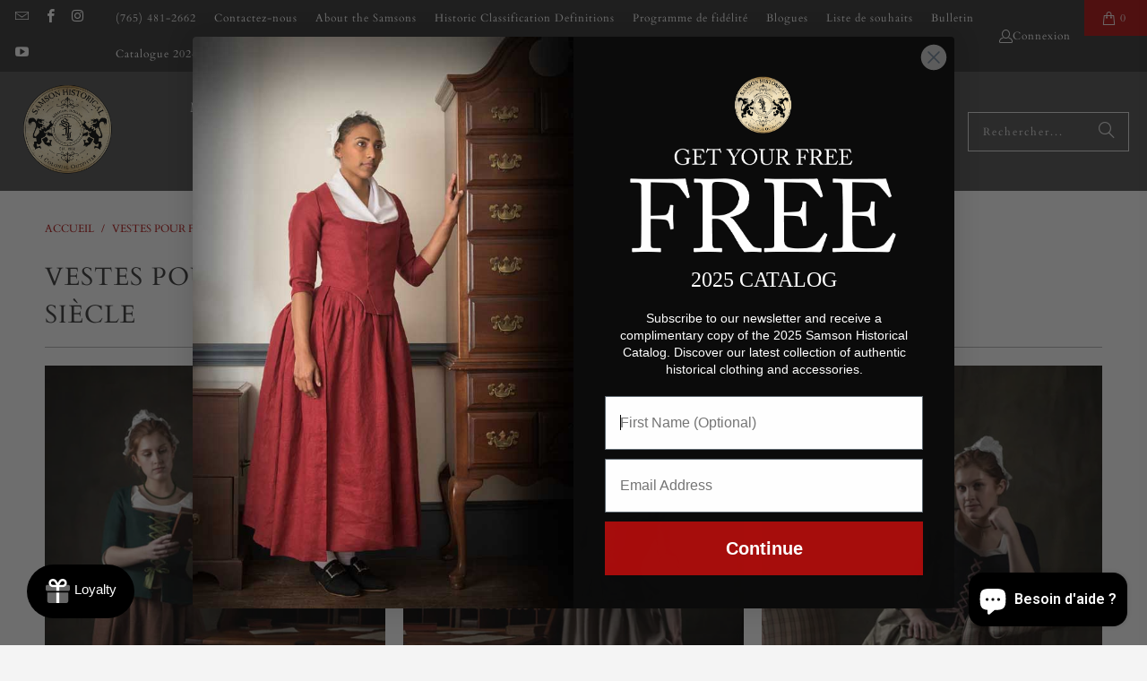

--- FILE ---
content_type: text/html; charset=utf-8
request_url: https://www.samsonhistorical.com/fr/search?view=preorderjson&q=id:%227603707609309%22%20OR%20id:%227603708100829%22%20OR%20id:%227603705282781%22%20OR%20id:%227603706069213%22%20OR%20id:%227603704791261%22%20OR%20id:%227603704299741%22%20OR%20id:%227603701285085%22%20OR%20id:%227603707445469%22%20OR%20id:%227603706298589%22%20OR%20id:%227603708559581%22%20OR%20id:%227603704463581%22%20OR%20id:%227603707281629%22%20OR%20handle:%22boys-shirt%22%20OR%20handle:%22girls-shift%22%20OR%20handle:%22girls-apron%22%20OR%20handle:%22small-gathered-linen-cap%22%20OR%20handle:%22infant-bedgown%22%20OR%20handle:%22infant-cap%22%20OR%20handle:%22infant-diaper-cover%22%20OR%20handle:%22infant-shirt%22%20OR%20handle:%22infant-complete-set%22%20OR%20handle:%22george-the-lion-coloring-sheets%22%20OR%20handle:%222025-samson-historical-catalog%22
body_size: 3869
content:
[{
      "id":8043167219933,
      "title":"Ensemble complet pour nourrissons",
      "handle":"infant-complete-set",
      "collections":[405844951261,167018397799,418360787165,413646455005,416678641885,417085161693],
      "collections_object": [{
            "id": 405844951261,
            "title": "Des produits"
          },{
            "id": 167018397799,
            "title": "Nouveau"
          },{
            "id": 418360787165,
            "title": "Publicité Facebook 26\/09"
          },{
            "id": 413646455005,
            "title": "Tous les produits (-) Tabac"
          },{
            "id": 416678641885,
            "title": "Vêtements pour bébés"
          },{
            "id": 417085161693,
            "title": "Vêtements pour enfants"
          }],
      "images":[{"id":39021604831453,"src":"\/\/www.samsonhistorical.com\/cdn\/shop\/products\/samson03_children_0360.jpg?v=1680637073"},{"id":39021604798685,"src":"\/\/www.samsonhistorical.com\/cdn\/shop\/products\/samson03_children_0356_3fb02412-d120-43f0-aacd-9fae6b1ede01.jpg?v=1680637073"},{"id":39021604864221,"src":"\/\/www.samsonhistorical.com\/cdn\/shop\/products\/samson03_children_0327.jpg?v=1680636680"},{"id":39021604929757,"src":"\/\/www.samsonhistorical.com\/cdn\/shop\/products\/samson03_children_0369_b3a18d6e-a89e-48ba-88b5-9d5d23268c67.jpg?v=1680636683"},{"id":39021605748957,"src":"\/\/www.samsonhistorical.com\/cdn\/shop\/products\/samson03_products_0721_750edf52-2bb7-42f8-80a8-50e70fe05f78.jpg?v=1680636694"},{"id":39021605814493,"src":"\/\/www.samsonhistorical.com\/cdn\/shop\/products\/samson03_products_0722_60aaad36-4570-4af2-a56f-ff058faefb92.jpg?v=1680636694"},{"id":39021605781725,"src":"\/\/www.samsonhistorical.com\/cdn\/shop\/products\/samson03_products_0731_525b6fe6-eca6-43f9-ac8a-21cbfdc5d3d6.jpg?v=1680636694"}],
      "first_available_variant":{"id":43790929854685},
      "available":true,
      "selling_plan_groups":[],
      "variants": [{
            "id":43790929854685, 
            "title":"Nouveau née",
            "price":11000,
            "available":true,
            "inventory_quantity":2,
            "inventory_policy":"continue",
            "selling_plan_allocations": []
          },{
            "id":43790929887453, 
            "title":"6 mois",
            "price":11000,
            "available":true,
            "inventory_quantity":-2,
            "inventory_policy":"continue",
            "selling_plan_allocations": []
          },{
            "id":43790929920221, 
            "title":"12 mois",
            "price":11000,
            "available":true,
            "inventory_quantity":3,
            "inventory_policy":"continue",
            "selling_plan_allocations": []
          },{
            "id":43790929952989, 
            "title":"18 mois",
            "price":11000,
            "available":true,
            "inventory_quantity":2,
            "inventory_policy":"continue",
            "selling_plan_allocations": []
          }],
      "source": "template"
    },{
      "id":8178802589917,
      "title":"Tablier de fille",
      "handle":"girls-apron",
      "collections":[405844951261,433575526621,420296949981,413646455005,417085161693,416659407069],
      "collections_object": [{
            "id": 405844951261,
            "title": "Des produits"
          },{
            "id": 433575526621,
            "title": "Historic Reproductions"
          },{
            "id": 420296949981,
            "title": "Moins de 25 $"
          },{
            "id": 413646455005,
            "title": "Tous les produits (-) Tabac"
          },{
            "id": 417085161693,
            "title": "Vêtements pour enfants"
          },{
            "id": 416659407069,
            "title": "Vêtements pour enfants | Filles"
          }],
      "images":[{"id":39501935083741,"src":"\/\/www.samsonhistorical.com\/cdn\/shop\/files\/samson_03_children_0476_1.jpg?v=1693942371"},{"id":39501935050973,"src":"\/\/www.samsonhistorical.com\/cdn\/shop\/files\/samson_03_children_0520_1.jpg?v=1693942371"},{"id":39501935018205,"src":"\/\/www.samsonhistorical.com\/cdn\/shop\/files\/samson_03_children_0591_1.jpg?v=1693942363"},{"id":39501935444189,"src":"\/\/www.samsonhistorical.com\/cdn\/shop\/files\/samson_03_children_0493_1.jpg?v=1693942370"}],
      "first_available_variant":{"id":44046376763613},
      "available":true,
      "selling_plan_groups":[],
      "variants": [{
            "id":44046376763613, 
            "title":"XS",
            "price":2500,
            "available":true,
            "inventory_quantity":6,
            "inventory_policy":"continue",
            "selling_plan_allocations": []
          },{
            "id":44046376829149, 
            "title":"Petit",
            "price":2500,
            "available":true,
            "inventory_quantity":5,
            "inventory_policy":"continue",
            "selling_plan_allocations": []
          },{
            "id":44046376861917, 
            "title":"Moyen",
            "price":2500,
            "available":true,
            "inventory_quantity":7,
            "inventory_policy":"continue",
            "selling_plan_allocations": []
          },{
            "id":44046376894685, 
            "title":"Grand",
            "price":2500,
            "available":true,
            "inventory_quantity":7,
            "inventory_policy":"continue",
            "selling_plan_allocations": []
          },{
            "id":44046376927453, 
            "title":"XL",
            "price":2500,
            "available":true,
            "inventory_quantity":8,
            "inventory_policy":"continue",
            "selling_plan_allocations": []
          }],
      "source": "template"
    },{
      "id":8043166826717,
      "title":"Couvre-couche pour bébé",
      "handle":"infant-diaper-cover",
      "collections":[405844951261,420296949981,413646455005,416678641885,417085161693],
      "collections_object": [{
            "id": 405844951261,
            "title": "Des produits"
          },{
            "id": 420296949981,
            "title": "Moins de 25 $"
          },{
            "id": 413646455005,
            "title": "Tous les produits (-) Tabac"
          },{
            "id": 416678641885,
            "title": "Vêtements pour bébés"
          },{
            "id": 417085161693,
            "title": "Vêtements pour enfants"
          }],
      "images":[{"id":39021601915101,"src":"\/\/www.samsonhistorical.com\/cdn\/shop\/products\/samson03_children_0169_a394f110-0858-4a55-b640-b6d50fc0e068.jpg?v=1680636603"},{"id":39021602013405,"src":"\/\/www.samsonhistorical.com\/cdn\/shop\/products\/samson03_products_0721.jpg?v=1680636613"},{"id":39021601980637,"src":"\/\/www.samsonhistorical.com\/cdn\/shop\/products\/samson03_children_0168_af814aca-1599-4d80-80d2-161faeb9b2ae.jpg?v=1680636613"}],
      "first_available_variant":{"id":43790928281821},
      "available":true,
      "selling_plan_groups":[],
      "variants": [{
            "id":43790928281821, 
            "title":"Nouveau née",
            "price":1800,
            "available":true,
            "inventory_quantity":1,
            "inventory_policy":"continue",
            "selling_plan_allocations": []
          },{
            "id":43790928314589, 
            "title":"6 mois",
            "price":1800,
            "available":true,
            "inventory_quantity":3,
            "inventory_policy":"continue",
            "selling_plan_allocations": []
          },{
            "id":43790928347357, 
            "title":"12 mois",
            "price":1800,
            "available":true,
            "inventory_quantity":2,
            "inventory_policy":"continue",
            "selling_plan_allocations": []
          },{
            "id":43790928380125, 
            "title":"18 mois",
            "price":1800,
            "available":true,
            "inventory_quantity":2,
            "inventory_policy":"continue",
            "selling_plan_allocations": []
          }],
      "source": "template"
    },{
      "id":8043166957789,
      "title":"Casquette pour bébé",
      "handle":"infant-cap",
      "collections":[405844951261,420296949981,413646455005,416678641885,417085161693],
      "collections_object": [{
            "id": 405844951261,
            "title": "Des produits"
          },{
            "id": 420296949981,
            "title": "Moins de 25 $"
          },{
            "id": 413646455005,
            "title": "Tous les produits (-) Tabac"
          },{
            "id": 416678641885,
            "title": "Vêtements pour bébés"
          },{
            "id": 417085161693,
            "title": "Vêtements pour enfants"
          }],
      "images":[{"id":39021603684573,"src":"\/\/www.samsonhistorical.com\/cdn\/shop\/products\/samson03_children_0369.jpg?v=1680637046"},{"id":39021603553501,"src":"\/\/www.samsonhistorical.com\/cdn\/shop\/products\/samson03_children_0332.jpg?v=1680637046"},{"id":39021603520733,"src":"\/\/www.samsonhistorical.com\/cdn\/shop\/products\/samson03_products_0721_868a5fc2-e239-4d46-a2a8-f51efac63040.jpg?v=1680636648"}],
      "first_available_variant":{"id":46338986574045},
      "available":true,
      "selling_plan_groups":[],
      "variants": [{
            "id":46338986574045, 
            "title":"Newborn",
            "price":2000,
            "available":true,
            "inventory_quantity":9,
            "inventory_policy":"continue",
            "selling_plan_allocations": []
          },{
            "id":46338986606813, 
            "title":"6 Month",
            "price":2000,
            "available":true,
            "inventory_quantity":7,
            "inventory_policy":"continue",
            "selling_plan_allocations": []
          },{
            "id":46338986639581, 
            "title":"12 Month",
            "price":2000,
            "available":true,
            "inventory_quantity":6,
            "inventory_policy":"continue",
            "selling_plan_allocations": []
          },{
            "id":46338986672349, 
            "title":"18 Month",
            "price":2000,
            "available":true,
            "inventory_quantity":18,
            "inventory_policy":"continue",
            "selling_plan_allocations": []
          }],
      "source": "template"
    },{
      "id":8042670260445,
      "title":"Changement de filles",
      "handle":"girls-shift",
      "collections":[405844951261,433575526621,420297015517,418360787165,413646455005,417085161693,416659407069],
      "collections_object": [{
            "id": 405844951261,
            "title": "Des produits"
          },{
            "id": 433575526621,
            "title": "Historic Reproductions"
          },{
            "id": 420297015517,
            "title": "Moins de 75 $"
          },{
            "id": 418360787165,
            "title": "Publicité Facebook 26\/09"
          },{
            "id": 413646455005,
            "title": "Tous les produits (-) Tabac"
          },{
            "id": 417085161693,
            "title": "Vêtements pour enfants"
          },{
            "id": 416659407069,
            "title": "Vêtements pour enfants | Filles"
          }],
      "images":[{"id":39018676027613,"src":"\/\/www.samsonhistorical.com\/cdn\/shop\/products\/samson_03_children_0119_1.jpg?v=1680568242"},{"id":39018676093149,"src":"\/\/www.samsonhistorical.com\/cdn\/shop\/products\/samson_03_children_0105.jpg?v=1680568242"},{"id":39018675962077,"src":"\/\/www.samsonhistorical.com\/cdn\/shop\/products\/samson_03_children_0108.jpg?v=1680568242"},{"id":39018675994845,"src":"\/\/www.samsonhistorical.com\/cdn\/shop\/products\/samson_03_children_0073.jpg?v=1680568242"},{"id":39018676060381,"src":"\/\/www.samsonhistorical.com\/cdn\/shop\/products\/samson_03_children_0119.jpg?v=1680568236"}],
      "first_available_variant":{"id":43790980350173},
      "available":true,
      "selling_plan_groups":[],
      "variants": [{
            "id":43790980350173, 
            "title":"XS",
            "price":6000,
            "available":true,
            "inventory_quantity":3,
            "inventory_policy":"continue",
            "selling_plan_allocations": []
          },{
            "id":43790980382941, 
            "title":"Petit",
            "price":6000,
            "available":true,
            "inventory_quantity":4,
            "inventory_policy":"continue",
            "selling_plan_allocations": []
          },{
            "id":43790980415709, 
            "title":"Moyen",
            "price":6000,
            "available":true,
            "inventory_quantity":1,
            "inventory_policy":"continue",
            "selling_plan_allocations": []
          },{
            "id":43790980448477, 
            "title":"Grand",
            "price":6000,
            "available":true,
            "inventory_quantity":0,
            "inventory_policy":"continue",
            "selling_plan_allocations": []
          },{
            "id":43790980481245, 
            "title":"XL",
            "price":6000,
            "available":true,
            "inventory_quantity":5,
            "inventory_policy":"continue",
            "selling_plan_allocations": []
          }],
      "source": "template"
    },{
      "id":8970390896861,
      "title":"Catalogue historique Samson 2024",
      "handle":"2025-samson-historical-catalog",
      "collections":[405844951261,420296949981,435772784861,413646455005],
      "collections_object": [{
            "id": 405844951261,
            "title": "Des produits"
          },{
            "id": 420296949981,
            "title": "Moins de 25 $"
          },{
            "id": 435772784861,
            "title": "Over Under 50"
          },{
            "id": 413646455005,
            "title": "Tous les produits (-) Tabac"
          }],
      "images":[{"id":43721298772189,"src":"\/\/www.samsonhistorical.com\/cdn\/shop\/files\/Samson_Historical_2025_Catalog_cover.png?v=1746022181"}],
      "first_available_variant":{"id":46358029926621},
      "available":true,
      "selling_plan_groups":[],
      "variants": [{
            "id":46358029926621, 
            "title":"Default Title",
            "price":300,
            "available":true,
            "inventory_quantity":-62,
            "inventory_policy":"deny",
            "selling_plan_allocations": []
          }],
      "source": "template"
    },{
      "id":8042670162141,
      "title":"Chemise pour garçons",
      "handle":"boys-shirt",
      "collections":[405844951261,433575526621,420297015517,418360787165,413646455005,417085161693,416659701981],
      "collections_object": [{
            "id": 405844951261,
            "title": "Des produits"
          },{
            "id": 433575526621,
            "title": "Historic Reproductions"
          },{
            "id": 420297015517,
            "title": "Moins de 75 $"
          },{
            "id": 418360787165,
            "title": "Publicité Facebook 26\/09"
          },{
            "id": 413646455005,
            "title": "Tous les produits (-) Tabac"
          },{
            "id": 417085161693,
            "title": "Vêtements pour enfants"
          },{
            "id": 416659701981,
            "title": "Vêtements pour enfants | Garçons"
          }],
      "images":[{"id":39018675306717,"src":"\/\/www.samsonhistorical.com\/cdn\/shop\/products\/samson_03_children_0142.jpg?v=1680568196"},{"id":39018675339485,"src":"\/\/www.samsonhistorical.com\/cdn\/shop\/products\/samson_03_children_0152.jpg?v=1680568197"},{"id":39018675372253,"src":"\/\/www.samsonhistorical.com\/cdn\/shop\/products\/samson_03_children_0160.jpg?v=1680568197"},{"id":39018675405021,"src":"\/\/www.samsonhistorical.com\/cdn\/shop\/products\/samson_03_children_0155.jpg?v=1680568197"}],
      "first_available_variant":{"id":43790980645085},
      "available":true,
      "selling_plan_groups":[],
      "variants": [{
            "id":43790980645085, 
            "title":"XS",
            "price":6000,
            "available":true,
            "inventory_quantity":3,
            "inventory_policy":"continue",
            "selling_plan_allocations": []
          },{
            "id":43790980677853, 
            "title":"Petit",
            "price":6000,
            "available":true,
            "inventory_quantity":2,
            "inventory_policy":"continue",
            "selling_plan_allocations": []
          },{
            "id":43790980710621, 
            "title":"Moyen",
            "price":6000,
            "available":true,
            "inventory_quantity":-1,
            "inventory_policy":"continue",
            "selling_plan_allocations": []
          },{
            "id":43790980743389, 
            "title":"Grand",
            "price":6000,
            "available":true,
            "inventory_quantity":0,
            "inventory_policy":"continue",
            "selling_plan_allocations": []
          },{
            "id":43790980776157, 
            "title":"XL",
            "price":6000,
            "available":true,
            "inventory_quantity":0,
            "inventory_policy":"continue",
            "selling_plan_allocations": []
          }],
      "source": "template"
    },{
      "id":8043166269661,
      "title":"Chemise pour bébé",
      "handle":"infant-shirt",
      "collections":[405844951261,420297015517,413646455005,416678641885,417085161693],
      "collections_object": [{
            "id": 405844951261,
            "title": "Des produits"
          },{
            "id": 420297015517,
            "title": "Moins de 75 $"
          },{
            "id": 413646455005,
            "title": "Tous les produits (-) Tabac"
          },{
            "id": 416678641885,
            "title": "Vêtements pour bébés"
          },{
            "id": 417085161693,
            "title": "Vêtements pour enfants"
          }],
      "images":[{"id":39021599490269,"src":"\/\/www.samsonhistorical.com\/cdn\/shop\/products\/samson03_children_0168.jpg?v=1680636544"},{"id":39021599523037,"src":"\/\/www.samsonhistorical.com\/cdn\/shop\/products\/samson03_products_0722.jpg?v=1680636549"},{"id":39021600997597,"src":"\/\/www.samsonhistorical.com\/cdn\/shop\/products\/samson03_children_0169.jpg?v=1680636572"}],
      "first_available_variant":{"id":43790924153053},
      "available":true,
      "selling_plan_groups":[],
      "variants": [{
            "id":43790924153053, 
            "title":"Nouveau née",
            "price":3600,
            "available":true,
            "inventory_quantity":2,
            "inventory_policy":"continue",
            "selling_plan_allocations": []
          },{
            "id":43790924185821, 
            "title":"6 mois",
            "price":3600,
            "available":true,
            "inventory_quantity":1,
            "inventory_policy":"continue",
            "selling_plan_allocations": []
          },{
            "id":43790924218589, 
            "title":"12 mois",
            "price":3600,
            "available":true,
            "inventory_quantity":3,
            "inventory_policy":"continue",
            "selling_plan_allocations": []
          },{
            "id":43790924251357, 
            "title":"18 mois",
            "price":3600,
            "available":true,
            "inventory_quantity":1,
            "inventory_policy":"continue",
            "selling_plan_allocations": []
          }],
      "source": "template"
    },{
      "id":8043165909213,
      "title":"Robe de lit pour bébé",
      "handle":"infant-bedgown",
      "collections":[405844951261,420297015517,413646455005,416678641885,417085161693],
      "collections_object": [{
            "id": 405844951261,
            "title": "Des produits"
          },{
            "id": 420297015517,
            "title": "Moins de 75 $"
          },{
            "id": 413646455005,
            "title": "Tous les produits (-) Tabac"
          },{
            "id": 416678641885,
            "title": "Vêtements pour bébés"
          },{
            "id": 417085161693,
            "title": "Vêtements pour enfants"
          }],
      "images":[{"id":39021618888925,"src":"\/\/www.samsonhistorical.com\/cdn\/shop\/products\/samson03_children_0341.jpg?v=1680637062"},{"id":39021597884637,"src":"\/\/www.samsonhistorical.com\/cdn\/shop\/products\/samson03_children_0356.jpg?v=1680637062"},{"id":39021597950173,"src":"\/\/www.samsonhistorical.com\/cdn\/shop\/products\/samson03_products_0728.jpg?v=1680637062"},{"id":39021597917405,"src":"\/\/www.samsonhistorical.com\/cdn\/shop\/products\/samson03_products_0731.jpg?v=1680637062"}],
      "first_available_variant":{"id":43790923432157},
      "available":true,
      "selling_plan_groups":[],
      "variants": [{
            "id":43790923432157, 
            "title":"Nouveau née",
            "price":3800,
            "available":true,
            "inventory_quantity":1,
            "inventory_policy":"continue",
            "selling_plan_allocations": []
          },{
            "id":43790923464925, 
            "title":"6 mois",
            "price":3800,
            "available":true,
            "inventory_quantity":3,
            "inventory_policy":"continue",
            "selling_plan_allocations": []
          },{
            "id":43790923497693, 
            "title":"12 mois",
            "price":3800,
            "available":true,
            "inventory_quantity":3,
            "inventory_policy":"continue",
            "selling_plan_allocations": []
          },{
            "id":43790923530461, 
            "title":"18 mois",
            "price":3800,
            "available":true,
            "inventory_quantity":2,
            "inventory_policy":"continue",
            "selling_plan_allocations": []
          }],
      "source": "template"
    },{
      "id":7624109588701,
      "title":"Petite casquette en lin froncé",
      "handle":"small-gathered-linen-cap",
      "collections":[410697728221,413488808157,405844951261,433575526621,420297015517,413646455005,414083252445],
      "collections_object": [{
            "id": 410697728221,
            "title": "Casquettes et chapeaux pour femmes - 18e siècle"
          },{
            "id": 413488808157,
            "title": "Commande en souffrance standard"
          },{
            "id": 405844951261,
            "title": "Des produits"
          },{
            "id": 433575526621,
            "title": "Historic Reproductions"
          },{
            "id": 420297015517,
            "title": "Moins de 75 $"
          },{
            "id": 413646455005,
            "title": "Tous les produits (-) Tabac"
          },{
            "id": 414083252445,
            "title": "Éligible au Cyber ​​​​Monday"
          }],
      "images":[{"id":38052687118557,"src":"\/\/www.samsonhistorical.com\/cdn\/shop\/products\/small-18th-century-linen-cap.jpg?v=1664304997"},{"id":38045161193693,"src":"\/\/www.samsonhistorical.com\/cdn\/shop\/products\/pleated-linen-cap-for-18th-century-women.jpg?v=1664304997"},{"id":38052687085789,"src":"\/\/www.samsonhistorical.com\/cdn\/shop\/products\/small-gathered-linen-cap-18th-century.jpg?v=1664304987"}],
      "first_available_variant":{"id":42570574397661},
      "available":true,
      "selling_plan_groups":[],
      "variants": [{
            "id":42570574397661, 
            "title":"Default Title",
            "price":4800,
            "available":true,
            "inventory_quantity":5,
            "inventory_policy":"continue",
            "selling_plan_allocations": []
          }],
      "source": "template"
    },{
      "id":7603708559581,
      "title":"Veste en laine rouge | Guilleret",
      "handle":"red-wool-jacket-perky",
      "collections":[413488873693,405844951261,433575526621,418360787165,413646455005,410697957597,414083252445],
      "collections_object": [{
            "id": 413488873693,
            "title": "Commande en souffrance de perchoirs de dinde"
          },{
            "id": 405844951261,
            "title": "Des produits"
          },{
            "id": 433575526621,
            "title": "Historic Reproductions"
          },{
            "id": 418360787165,
            "title": "Publicité Facebook 26\/09"
          },{
            "id": 413646455005,
            "title": "Tous les produits (-) Tabac"
          },{
            "id": 410697957597,
            "title": "Vestes pour femmes | Laine - 18ème Siècle"
          },{
            "id": 414083252445,
            "title": "Éligible au Cyber ​​​​Monday"
          }],
      "images":[{"id":38046312071389,"src":"\/\/www.samsonhistorical.com\/cdn\/shop\/products\/Red-Wool-Jacket-Perky.jpg?v=1664225525"},{"id":38046312104157,"src":"\/\/www.samsonhistorical.com\/cdn\/shop\/products\/womens-revolutionary-war-era-reenacting-jacket-in-red-wool.jpg?v=1664225525"}],
      "first_available_variant":{"id":42515243434205},
      "available":true,
      "selling_plan_groups":[],
      "variants": [{
            "id":42515243434205, 
            "title":"24",
            "price":20000,
            "available":true,
            "inventory_quantity":0,
            "inventory_policy":"continue",
            "selling_plan_allocations": []
          },{
            "id":42515243466973, 
            "title":"26",
            "price":20000,
            "available":true,
            "inventory_quantity":1,
            "inventory_policy":"continue",
            "selling_plan_allocations": []
          },{
            "id":42515243499741, 
            "title":"28",
            "price":20000,
            "available":true,
            "inventory_quantity":0,
            "inventory_policy":"continue",
            "selling_plan_allocations": []
          },{
            "id":42515243532509, 
            "title":"30",
            "price":20000,
            "available":true,
            "inventory_quantity":0,
            "inventory_policy":"continue",
            "selling_plan_allocations": []
          },{
            "id":42515243565277, 
            "title":"32",
            "price":20000,
            "available":true,
            "inventory_quantity":0,
            "inventory_policy":"continue",
            "selling_plan_allocations": []
          },{
            "id":42515243598045, 
            "title":"34",
            "price":20000,
            "available":true,
            "inventory_quantity":-1,
            "inventory_policy":"continue",
            "selling_plan_allocations": []
          },{
            "id":42515243630813, 
            "title":"36",
            "price":20000,
            "available":true,
            "inventory_quantity":0,
            "inventory_policy":"continue",
            "selling_plan_allocations": []
          },{
            "id":42515243663581, 
            "title":"38",
            "price":20000,
            "available":true,
            "inventory_quantity":0,
            "inventory_policy":"continue",
            "selling_plan_allocations": []
          },{
            "id":42515243696349, 
            "title":"40",
            "price":20000,
            "available":true,
            "inventory_quantity":0,
            "inventory_policy":"continue",
            "selling_plan_allocations": []
          },{
            "id":42515243729117, 
            "title":"42",
            "price":20000,
            "available":true,
            "inventory_quantity":0,
            "inventory_policy":"continue",
            "selling_plan_allocations": []
          },{
            "id":42515243761885, 
            "title":"44",
            "price":20000,
            "available":true,
            "inventory_quantity":-1,
            "inventory_policy":"continue",
            "selling_plan_allocations": []
          }],
      "source": "template"
    },{
      "id":7603708100829,
      "title":"Veste en laine marine | Guilleret",
      "handle":"navy-wool-jacket-perky",
      "collections":[413488873693,405844951261,418360787165,413646455005,410697957597,414083252445],
      "collections_object": [{
            "id": 413488873693,
            "title": "Commande en souffrance de perchoirs de dinde"
          },{
            "id": 405844951261,
            "title": "Des produits"
          },{
            "id": 418360787165,
            "title": "Publicité Facebook 26\/09"
          },{
            "id": 413646455005,
            "title": "Tous les produits (-) Tabac"
          },{
            "id": 410697957597,
            "title": "Vestes pour femmes | Laine - 18ème Siècle"
          },{
            "id": 414083252445,
            "title": "Éligible au Cyber ​​​​Monday"
          }],
      "images":[{"id":38046276026589,"src":"\/\/www.samsonhistorical.com\/cdn\/shop\/products\/18th-century-womens-jacket-Navy-Wool-Perky.jpg?v=1664224870"},{"id":36712969797853,"src":"\/\/www.samsonhistorical.com\/cdn\/shop\/products\/samsonlookbookdayo1_makenziespaulding_0519.jpg?v=1664224870"},{"id":36712969699549,"src":"\/\/www.samsonhistorical.com\/cdn\/shop\/products\/samsonlookbookdayo1_makenziespaulding_0536.jpg?v=1664224870"}],
      "first_available_variant":{"id":42515241435357},
      "available":true,
      "selling_plan_groups":[],
      "variants": [{
            "id":42515241435357, 
            "title":"24",
            "price":20000,
            "available":true,
            "inventory_quantity":0,
            "inventory_policy":"continue",
            "selling_plan_allocations": []
          },{
            "id":42515241468125, 
            "title":"26",
            "price":20000,
            "available":true,
            "inventory_quantity":0,
            "inventory_policy":"continue",
            "selling_plan_allocations": []
          },{
            "id":42515241500893, 
            "title":"28",
            "price":20000,
            "available":true,
            "inventory_quantity":0,
            "inventory_policy":"continue",
            "selling_plan_allocations": []
          },{
            "id":42515241533661, 
            "title":"30",
            "price":20000,
            "available":true,
            "inventory_quantity":-2,
            "inventory_policy":"continue",
            "selling_plan_allocations": []
          },{
            "id":42515241566429, 
            "title":"32",
            "price":20000,
            "available":true,
            "inventory_quantity":-1,
            "inventory_policy":"continue",
            "selling_plan_allocations": []
          },{
            "id":42515241599197, 
            "title":"34",
            "price":20000,
            "available":true,
            "inventory_quantity":0,
            "inventory_policy":"continue",
            "selling_plan_allocations": []
          },{
            "id":42515241631965, 
            "title":"36",
            "price":20000,
            "available":true,
            "inventory_quantity":-2,
            "inventory_policy":"continue",
            "selling_plan_allocations": []
          },{
            "id":42515241664733, 
            "title":"38",
            "price":20000,
            "available":true,
            "inventory_quantity":0,
            "inventory_policy":"continue",
            "selling_plan_allocations": []
          },{
            "id":42515241697501, 
            "title":"40",
            "price":20000,
            "available":true,
            "inventory_quantity":-3,
            "inventory_policy":"continue",
            "selling_plan_allocations": []
          },{
            "id":42515241730269, 
            "title":"42",
            "price":20000,
            "available":true,
            "inventory_quantity":-2,
            "inventory_policy":"continue",
            "selling_plan_allocations": []
          },{
            "id":42515241763037, 
            "title":"44",
            "price":20000,
            "available":true,
            "inventory_quantity":0,
            "inventory_policy":"continue",
            "selling_plan_allocations": []
          }],
      "source": "template"
    },{
      "id":7603707609309,
      "title":"Veste en laine verte | Guilleret",
      "handle":"green-wool-jacket-perky",
      "collections":[413488873693,405844951261,418360787165,413646455005,410697957597,414083252445],
      "collections_object": [{
            "id": 413488873693,
            "title": "Commande en souffrance de perchoirs de dinde"
          },{
            "id": 405844951261,
            "title": "Des produits"
          },{
            "id": 418360787165,
            "title": "Publicité Facebook 26\/09"
          },{
            "id": 413646455005,
            "title": "Tous les produits (-) Tabac"
          },{
            "id": 410697957597,
            "title": "Vestes pour femmes | Laine - 18ème Siècle"
          },{
            "id": 414083252445,
            "title": "Éligible au Cyber ​​​​Monday"
          }],
      "images":[{"id":38046268850397,"src":"\/\/www.samsonhistorical.com\/cdn\/shop\/products\/1700s-womens-green-wool-jacket-revolutionary-war-era.jpg?v=1664224732"},{"id":38046268752093,"src":"\/\/www.samsonhistorical.com\/cdn\/shop\/products\/18th-century-womens-green-wool-jacket-perky.jpg?v=1664224732"},{"id":38046268817629,"src":"\/\/www.samsonhistorical.com\/cdn\/shop\/products\/colonial-american-wool-green-jacket-for-women.jpg?v=1664224732"}],
      "first_available_variant":{"id":42515239960797},
      "available":true,
      "selling_plan_groups":[],
      "variants": [{
            "id":42515239960797, 
            "title":"24",
            "price":20000,
            "available":true,
            "inventory_quantity":0,
            "inventory_policy":"continue",
            "selling_plan_allocations": []
          },{
            "id":42515239993565, 
            "title":"26",
            "price":20000,
            "available":true,
            "inventory_quantity":0,
            "inventory_policy":"continue",
            "selling_plan_allocations": []
          },{
            "id":42515240026333, 
            "title":"28",
            "price":20000,
            "available":true,
            "inventory_quantity":-2,
            "inventory_policy":"continue",
            "selling_plan_allocations": []
          },{
            "id":42515240059101, 
            "title":"30",
            "price":20000,
            "available":true,
            "inventory_quantity":-2,
            "inventory_policy":"continue",
            "selling_plan_allocations": []
          },{
            "id":42515240091869, 
            "title":"32",
            "price":20000,
            "available":true,
            "inventory_quantity":0,
            "inventory_policy":"continue",
            "selling_plan_allocations": []
          },{
            "id":42515240124637, 
            "title":"34",
            "price":20000,
            "available":true,
            "inventory_quantity":0,
            "inventory_policy":"continue",
            "selling_plan_allocations": []
          },{
            "id":42515240157405, 
            "title":"36",
            "price":20000,
            "available":true,
            "inventory_quantity":-3,
            "inventory_policy":"continue",
            "selling_plan_allocations": []
          },{
            "id":42515240190173, 
            "title":"38",
            "price":20000,
            "available":true,
            "inventory_quantity":-2,
            "inventory_policy":"continue",
            "selling_plan_allocations": []
          },{
            "id":42515240222941, 
            "title":"40",
            "price":20000,
            "available":true,
            "inventory_quantity":-2,
            "inventory_policy":"continue",
            "selling_plan_allocations": []
          },{
            "id":42515240255709, 
            "title":"42",
            "price":20000,
            "available":true,
            "inventory_quantity":0,
            "inventory_policy":"continue",
            "selling_plan_allocations": []
          },{
            "id":42515240288477, 
            "title":"44",
            "price":20000,
            "available":true,
            "inventory_quantity":-1,
            "inventory_policy":"continue",
            "selling_plan_allocations": []
          }],
      "source": "template"
    },{
      "id":7603707445469,
      "title":"Veste en laine de chameau | Guilleret",
      "handle":"camel-wool-jacket-perky",
      "collections":[413488873693,405844951261,418360787165,413646455005,410697957597,414083252445],
      "collections_object": [{
            "id": 413488873693,
            "title": "Commande en souffrance de perchoirs de dinde"
          },{
            "id": 405844951261,
            "title": "Des produits"
          },{
            "id": 418360787165,
            "title": "Publicité Facebook 26\/09"
          },{
            "id": 413646455005,
            "title": "Tous les produits (-) Tabac"
          },{
            "id": 410697957597,
            "title": "Vestes pour femmes | Laine - 18ème Siècle"
          },{
            "id": 414083252445,
            "title": "Éligible au Cyber ​​​​Monday"
          }],
      "images":[{"id":38051275079901,"src":"\/\/www.samsonhistorical.com\/cdn\/shop\/products\/1700s-jacket-for-women_-camel-colored-wool.jpg?v=1664290173"},{"id":38051275145437,"src":"\/\/www.samsonhistorical.com\/cdn\/shop\/products\/Womens-colonial-wool-jacket-in-camel.jpg?v=1664290173"},{"id":38051275047133,"src":"\/\/www.samsonhistorical.com\/cdn\/shop\/products\/18th-Century-Camel-Colored-Wool-Jacket.jpg?v=1664290173"}],
      "first_available_variant":{"id":42515239436509},
      "available":true,
      "selling_plan_groups":[],
      "variants": [{
            "id":42515239436509, 
            "title":"24",
            "price":20000,
            "available":true,
            "inventory_quantity":0,
            "inventory_policy":"continue",
            "selling_plan_allocations": []
          },{
            "id":42515239469277, 
            "title":"26",
            "price":20000,
            "available":true,
            "inventory_quantity":1,
            "inventory_policy":"continue",
            "selling_plan_allocations": []
          },{
            "id":42515239502045, 
            "title":"28",
            "price":20000,
            "available":true,
            "inventory_quantity":-1,
            "inventory_policy":"continue",
            "selling_plan_allocations": []
          },{
            "id":42515239534813, 
            "title":"30",
            "price":20000,
            "available":true,
            "inventory_quantity":0,
            "inventory_policy":"continue",
            "selling_plan_allocations": []
          },{
            "id":42515239567581, 
            "title":"32",
            "price":20000,
            "available":true,
            "inventory_quantity":0,
            "inventory_policy":"continue",
            "selling_plan_allocations": []
          },{
            "id":42515239600349, 
            "title":"34",
            "price":20000,
            "available":true,
            "inventory_quantity":0,
            "inventory_policy":"continue",
            "selling_plan_allocations": []
          },{
            "id":42515239633117, 
            "title":"36",
            "price":20000,
            "available":true,
            "inventory_quantity":0,
            "inventory_policy":"continue",
            "selling_plan_allocations": []
          },{
            "id":42515239665885, 
            "title":"38",
            "price":20000,
            "available":true,
            "inventory_quantity":0,
            "inventory_policy":"continue",
            "selling_plan_allocations": []
          },{
            "id":42515239698653, 
            "title":"40",
            "price":20000,
            "available":true,
            "inventory_quantity":0,
            "inventory_policy":"continue",
            "selling_plan_allocations": []
          },{
            "id":42515239731421, 
            "title":"42",
            "price":20000,
            "available":true,
            "inventory_quantity":0,
            "inventory_policy":"continue",
            "selling_plan_allocations": []
          },{
            "id":42515239764189, 
            "title":"44",
            "price":20000,
            "available":true,
            "inventory_quantity":-1,
            "inventory_policy":"continue",
            "selling_plan_allocations": []
          }],
      "source": "template"
    },{
      "id":7603707281629,
      "title":"Veste en laine brune | Guilleret",
      "handle":"brown-wool-jacket-perky",
      "collections":[413488873693,405844951261,433575526621,418360787165,413646455005,410697957597,414083252445],
      "collections_object": [{
            "id": 413488873693,
            "title": "Commande en souffrance de perchoirs de dinde"
          },{
            "id": 405844951261,
            "title": "Des produits"
          },{
            "id": 433575526621,
            "title": "Historic Reproductions"
          },{
            "id": 418360787165,
            "title": "Publicité Facebook 26\/09"
          },{
            "id": 413646455005,
            "title": "Tous les produits (-) Tabac"
          },{
            "id": 410697957597,
            "title": "Vestes pour femmes | Laine - 18ème Siècle"
          },{
            "id": 414083252445,
            "title": "Éligible au Cyber ​​​​Monday"
          }],
      "images":[{"id":38046329307357,"src":"\/\/www.samsonhistorical.com\/cdn\/shop\/products\/Brown-Wool-Jacket-womens-historic-interpreting.jpg?v=1664225880"},{"id":38046329602269,"src":"\/\/www.samsonhistorical.com\/cdn\/shop\/products\/womens-18th-century-brown-jacket.jpg?v=1664225880"},{"id":38046329569501,"src":"\/\/www.samsonhistorical.com\/cdn\/shop\/products\/revolutionary-war-era-brown-wool-jacket.jpg?v=1664225880"}],
      "first_available_variant":{"id":42515238682845},
      "available":true,
      "selling_plan_groups":[],
      "variants": [{
            "id":42515238682845, 
            "title":"24",
            "price":20000,
            "available":true,
            "inventory_quantity":0,
            "inventory_policy":"continue",
            "selling_plan_allocations": []
          },{
            "id":42515238715613, 
            "title":"26",
            "price":20000,
            "available":true,
            "inventory_quantity":0,
            "inventory_policy":"continue",
            "selling_plan_allocations": []
          },{
            "id":42515238748381, 
            "title":"28",
            "price":20000,
            "available":true,
            "inventory_quantity":0,
            "inventory_policy":"continue",
            "selling_plan_allocations": []
          },{
            "id":42515238781149, 
            "title":"30",
            "price":20000,
            "available":true,
            "inventory_quantity":1,
            "inventory_policy":"continue",
            "selling_plan_allocations": []
          },{
            "id":42515238813917, 
            "title":"32",
            "price":20000,
            "available":true,
            "inventory_quantity":0,
            "inventory_policy":"continue",
            "selling_plan_allocations": []
          },{
            "id":42515238846685, 
            "title":"34",
            "price":20000,
            "available":true,
            "inventory_quantity":0,
            "inventory_policy":"continue",
            "selling_plan_allocations": []
          },{
            "id":42515238879453, 
            "title":"36",
            "price":20000,
            "available":true,
            "inventory_quantity":0,
            "inventory_policy":"continue",
            "selling_plan_allocations": []
          },{
            "id":42515238944989, 
            "title":"38",
            "price":20000,
            "available":true,
            "inventory_quantity":0,
            "inventory_policy":"continue",
            "selling_plan_allocations": []
          },{
            "id":42515238977757, 
            "title":"40",
            "price":20000,
            "available":true,
            "inventory_quantity":0,
            "inventory_policy":"continue",
            "selling_plan_allocations": []
          },{
            "id":42515239010525, 
            "title":"42",
            "price":20000,
            "available":true,
            "inventory_quantity":0,
            "inventory_policy":"continue",
            "selling_plan_allocations": []
          },{
            "id":42515239043293, 
            "title":"44",
            "price":20000,
            "available":true,
            "inventory_quantity":0,
            "inventory_policy":"continue",
            "selling_plan_allocations": []
          }],
      "source": "template"
    },{
      "id":7603706298589,
      "title":"Veste en laine noire | Guilleret",
      "handle":"black-wool-jacket-perky",
      "collections":[413488873693,405844951261,418360787165,413646455005,410697957597,414083252445],
      "collections_object": [{
            "id": 413488873693,
            "title": "Commande en souffrance de perchoirs de dinde"
          },{
            "id": 405844951261,
            "title": "Des produits"
          },{
            "id": 418360787165,
            "title": "Publicité Facebook 26\/09"
          },{
            "id": 413646455005,
            "title": "Tous les produits (-) Tabac"
          },{
            "id": 410697957597,
            "title": "Vestes pour femmes | Laine - 18ème Siècle"
          },{
            "id": 414083252445,
            "title": "Éligible au Cyber ​​​​Monday"
          }],
      "images":[{"id":38051358802141,"src":"\/\/www.samsonhistorical.com\/cdn\/shop\/products\/Colonial-American-Black-Wool-Jacket.jpg?v=1664290876"},{"id":38051358605533,"src":"\/\/www.samsonhistorical.com\/cdn\/shop\/products\/Black-Wool-Jacket-revolutionary-war-era.jpg?v=1664290876"},{"id":38051358572765,"src":"\/\/www.samsonhistorical.com\/cdn\/shop\/products\/Women_s-Black-Wool-Jacket-for-living-history.jpg?v=1664290876"}],
      "first_available_variant":{"id":42515235406045},
      "available":true,
      "selling_plan_groups":[],
      "variants": [{
            "id":42515235406045, 
            "title":"24",
            "price":20000,
            "available":true,
            "inventory_quantity":0,
            "inventory_policy":"continue",
            "selling_plan_allocations": []
          },{
            "id":42515235438813, 
            "title":"26",
            "price":20000,
            "available":true,
            "inventory_quantity":0,
            "inventory_policy":"continue",
            "selling_plan_allocations": []
          },{
            "id":42515235471581, 
            "title":"28",
            "price":20000,
            "available":true,
            "inventory_quantity":1,
            "inventory_policy":"continue",
            "selling_plan_allocations": []
          },{
            "id":42515235504349, 
            "title":"30",
            "price":20000,
            "available":true,
            "inventory_quantity":0,
            "inventory_policy":"continue",
            "selling_plan_allocations": []
          },{
            "id":42515235537117, 
            "title":"32",
            "price":20000,
            "available":true,
            "inventory_quantity":0,
            "inventory_policy":"continue",
            "selling_plan_allocations": []
          },{
            "id":42515235569885, 
            "title":"34",
            "price":20000,
            "available":true,
            "inventory_quantity":0,
            "inventory_policy":"continue",
            "selling_plan_allocations": []
          },{
            "id":42515235602653, 
            "title":"36",
            "price":20000,
            "available":true,
            "inventory_quantity":0,
            "inventory_policy":"continue",
            "selling_plan_allocations": []
          },{
            "id":42515235635421, 
            "title":"38",
            "price":20000,
            "available":true,
            "inventory_quantity":0,
            "inventory_policy":"continue",
            "selling_plan_allocations": []
          },{
            "id":42515235668189, 
            "title":"40",
            "price":20000,
            "available":true,
            "inventory_quantity":0,
            "inventory_policy":"continue",
            "selling_plan_allocations": []
          },{
            "id":42515235700957, 
            "title":"42",
            "price":20000,
            "available":true,
            "inventory_quantity":0,
            "inventory_policy":"continue",
            "selling_plan_allocations": []
          },{
            "id":42515235733725, 
            "title":"44",
            "price":20000,
            "available":true,
            "inventory_quantity":-1,
            "inventory_policy":"continue",
            "selling_plan_allocations": []
          }],
      "source": "template"
    },{
      "id":7603706069213,
      "title":"Veste en laine rouge | Fanfare",
      "handle":"red-wool-jacket-fanfare",
      "collections":[413488873693,405844951261,433575526621,418360787165,413646455005,410697957597,414083252445],
      "collections_object": [{
            "id": 413488873693,
            "title": "Commande en souffrance de perchoirs de dinde"
          },{
            "id": 405844951261,
            "title": "Des produits"
          },{
            "id": 433575526621,
            "title": "Historic Reproductions"
          },{
            "id": 418360787165,
            "title": "Publicité Facebook 26\/09"
          },{
            "id": 413646455005,
            "title": "Tous les produits (-) Tabac"
          },{
            "id": 410697957597,
            "title": "Vestes pour femmes | Laine - 18ème Siècle"
          },{
            "id": 414083252445,
            "title": "Éligible au Cyber ​​​​Monday"
          }],
      "images":[{"id":38050672935133,"src":"\/\/www.samsonhistorical.com\/cdn\/shop\/products\/colonial-american-reenactment-clothing-red-wool-jacket.jpg?v=1664284447"},{"id":38050672902365,"src":"\/\/www.samsonhistorical.com\/cdn\/shop\/products\/revolutionary-war-era-red-wool-jacket.jpg?v=1664284447"},{"id":38050672869597,"src":"\/\/www.samsonhistorical.com\/cdn\/shop\/products\/18th-century-red-wool-jacket-for-women.jpg?v=1664284447"}],
      "first_available_variant":{"id":42515234717917},
      "available":true,
      "selling_plan_groups":[],
      "variants": [{
            "id":42515234717917, 
            "title":"24",
            "price":20000,
            "available":true,
            "inventory_quantity":0,
            "inventory_policy":"continue",
            "selling_plan_allocations": []
          },{
            "id":42515234750685, 
            "title":"26",
            "price":20000,
            "available":true,
            "inventory_quantity":1,
            "inventory_policy":"continue",
            "selling_plan_allocations": []
          },{
            "id":42515234783453, 
            "title":"28",
            "price":20000,
            "available":true,
            "inventory_quantity":0,
            "inventory_policy":"continue",
            "selling_plan_allocations": []
          },{
            "id":42515234816221, 
            "title":"30",
            "price":20000,
            "available":true,
            "inventory_quantity":0,
            "inventory_policy":"continue",
            "selling_plan_allocations": []
          },{
            "id":42515234848989, 
            "title":"32",
            "price":20000,
            "available":true,
            "inventory_quantity":-1,
            "inventory_policy":"continue",
            "selling_plan_allocations": []
          },{
            "id":42515234881757, 
            "title":"34",
            "price":20000,
            "available":true,
            "inventory_quantity":0,
            "inventory_policy":"continue",
            "selling_plan_allocations": []
          },{
            "id":42515234914525, 
            "title":"36",
            "price":20000,
            "available":true,
            "inventory_quantity":-1,
            "inventory_policy":"continue",
            "selling_plan_allocations": []
          },{
            "id":42515234947293, 
            "title":"38",
            "price":20000,
            "available":true,
            "inventory_quantity":-1,
            "inventory_policy":"continue",
            "selling_plan_allocations": []
          },{
            "id":42515234980061, 
            "title":"40",
            "price":20000,
            "available":true,
            "inventory_quantity":0,
            "inventory_policy":"continue",
            "selling_plan_allocations": []
          },{
            "id":42515235012829, 
            "title":"42",
            "price":20000,
            "available":true,
            "inventory_quantity":-2,
            "inventory_policy":"continue",
            "selling_plan_allocations": []
          },{
            "id":42515235045597, 
            "title":"44",
            "price":20000,
            "available":true,
            "inventory_quantity":0,
            "inventory_policy":"continue",
            "selling_plan_allocations": []
          }],
      "source": "template"
    },{
      "id":7603705282781,
      "title":"Veste en laine marine | Fanfare",
      "handle":"navy-wool-jacket-fanfare",
      "collections":[413488873693,405844951261,418360787165,413646455005,410697957597,414083252445],
      "collections_object": [{
            "id": 413488873693,
            "title": "Commande en souffrance de perchoirs de dinde"
          },{
            "id": 405844951261,
            "title": "Des produits"
          },{
            "id": 418360787165,
            "title": "Publicité Facebook 26\/09"
          },{
            "id": 413646455005,
            "title": "Tous les produits (-) Tabac"
          },{
            "id": 410697957597,
            "title": "Vestes pour femmes | Laine - 18ème Siècle"
          },{
            "id": 414083252445,
            "title": "Éligible au Cyber ​​​​Monday"
          }],
      "images":[{"id":38046318231773,"src":"\/\/www.samsonhistorical.com\/cdn\/shop\/products\/colonial-reenactment-clothing-18th-century-womens-jacket.jpg?v=1664225626"},{"id":38046318199005,"src":"\/\/www.samsonhistorical.com\/cdn\/shop\/products\/colonial-american-womens-fashion-navy-wool-jacket.jpg?v=1664225626"},{"id":38046318264541,"src":"\/\/www.samsonhistorical.com\/cdn\/shop\/products\/18th-century-womens-jacket-navy-wool.jpg?v=1664225626"}],
      "first_available_variant":{"id":42515232915677},
      "available":true,
      "selling_plan_groups":[],
      "variants": [{
            "id":42515232915677, 
            "title":"24",
            "price":20000,
            "available":true,
            "inventory_quantity":-1,
            "inventory_policy":"continue",
            "selling_plan_allocations": []
          },{
            "id":42515232948445, 
            "title":"26",
            "price":20000,
            "available":true,
            "inventory_quantity":1,
            "inventory_policy":"continue",
            "selling_plan_allocations": []
          },{
            "id":42515232981213, 
            "title":"28",
            "price":20000,
            "available":true,
            "inventory_quantity":-1,
            "inventory_policy":"continue",
            "selling_plan_allocations": []
          },{
            "id":42515233013981, 
            "title":"30",
            "price":20000,
            "available":true,
            "inventory_quantity":-1,
            "inventory_policy":"continue",
            "selling_plan_allocations": []
          },{
            "id":42515233046749, 
            "title":"32",
            "price":20000,
            "available":true,
            "inventory_quantity":0,
            "inventory_policy":"continue",
            "selling_plan_allocations": []
          },{
            "id":42515233079517, 
            "title":"34",
            "price":20000,
            "available":true,
            "inventory_quantity":-1,
            "inventory_policy":"continue",
            "selling_plan_allocations": []
          },{
            "id":42515233112285, 
            "title":"36",
            "price":20000,
            "available":true,
            "inventory_quantity":1,
            "inventory_policy":"continue",
            "selling_plan_allocations": []
          },{
            "id":42515233145053, 
            "title":"38",
            "price":20000,
            "available":true,
            "inventory_quantity":-2,
            "inventory_policy":"continue",
            "selling_plan_allocations": []
          },{
            "id":42515233177821, 
            "title":"40",
            "price":20000,
            "available":true,
            "inventory_quantity":-1,
            "inventory_policy":"continue",
            "selling_plan_allocations": []
          },{
            "id":42515233210589, 
            "title":"42",
            "price":20000,
            "available":true,
            "inventory_quantity":0,
            "inventory_policy":"continue",
            "selling_plan_allocations": []
          },{
            "id":42515233243357, 
            "title":"44",
            "price":20000,
            "available":true,
            "inventory_quantity":0,
            "inventory_policy":"continue",
            "selling_plan_allocations": []
          }],
      "source": "template"
    },{
      "id":7603704791261,
      "title":"Veste en laine verte | Fanfare",
      "handle":"green-wool-jacket-fanfare",
      "collections":[413488873693,405844951261,418360787165,413646455005,410697957597,414083252445],
      "collections_object": [{
            "id": 413488873693,
            "title": "Commande en souffrance de perchoirs de dinde"
          },{
            "id": 405844951261,
            "title": "Des produits"
          },{
            "id": 418360787165,
            "title": "Publicité Facebook 26\/09"
          },{
            "id": 413646455005,
            "title": "Tous les produits (-) Tabac"
          },{
            "id": 410697957597,
            "title": "Vestes pour femmes | Laine - 18ème Siècle"
          },{
            "id": 414083252445,
            "title": "Éligible au Cyber ​​​​Monday"
          }],
      "images":[{"id":38046299816157,"src":"\/\/www.samsonhistorical.com\/cdn\/shop\/products\/Green-Wool-Jacket-Fanfare.jpg?v=1664225404"},{"id":38046299848925,"src":"\/\/www.samsonhistorical.com\/cdn\/shop\/products\/18th-century-womens-green-wool-jacket.jpg?v=1664225404"},{"id":38046299881693,"src":"\/\/www.samsonhistorical.com\/cdn\/shop\/products\/colonial-american-womens-wool-jacket-in-green.jpg?v=1664225404"}],
      "first_available_variant":{"id":42515232293085},
      "available":true,
      "selling_plan_groups":[],
      "variants": [{
            "id":42515232293085, 
            "title":"24",
            "price":20000,
            "available":true,
            "inventory_quantity":0,
            "inventory_policy":"continue",
            "selling_plan_allocations": []
          },{
            "id":42515232325853, 
            "title":"26",
            "price":20000,
            "available":true,
            "inventory_quantity":-1,
            "inventory_policy":"continue",
            "selling_plan_allocations": []
          },{
            "id":42515232358621, 
            "title":"28",
            "price":20000,
            "available":true,
            "inventory_quantity":-1,
            "inventory_policy":"continue",
            "selling_plan_allocations": []
          },{
            "id":42515232391389, 
            "title":"30",
            "price":20000,
            "available":true,
            "inventory_quantity":1,
            "inventory_policy":"continue",
            "selling_plan_allocations": []
          },{
            "id":42515232424157, 
            "title":"32",
            "price":20000,
            "available":true,
            "inventory_quantity":0,
            "inventory_policy":"continue",
            "selling_plan_allocations": []
          },{
            "id":42515232456925, 
            "title":"34",
            "price":20000,
            "available":true,
            "inventory_quantity":0,
            "inventory_policy":"continue",
            "selling_plan_allocations": []
          },{
            "id":42515232489693, 
            "title":"36",
            "price":20000,
            "available":true,
            "inventory_quantity":0,
            "inventory_policy":"continue",
            "selling_plan_allocations": []
          },{
            "id":42515232522461, 
            "title":"38",
            "price":20000,
            "available":true,
            "inventory_quantity":0,
            "inventory_policy":"continue",
            "selling_plan_allocations": []
          },{
            "id":42515232555229, 
            "title":"40",
            "price":20000,
            "available":true,
            "inventory_quantity":-1,
            "inventory_policy":"continue",
            "selling_plan_allocations": []
          },{
            "id":42515232587997, 
            "title":"42",
            "price":20000,
            "available":true,
            "inventory_quantity":0,
            "inventory_policy":"continue",
            "selling_plan_allocations": []
          },{
            "id":42515232620765, 
            "title":"44",
            "price":20000,
            "available":true,
            "inventory_quantity":0,
            "inventory_policy":"continue",
            "selling_plan_allocations": []
          }],
      "source": "template"
    },{
      "id":7603704463581,
      "title":"Veste en laine de chameau | Fanfare",
      "handle":"camel-wool-jacket-fanfare",
      "collections":[413488873693,405844951261,418360787165,413646455005,410697957597,414083252445],
      "collections_object": [{
            "id": 413488873693,
            "title": "Commande en souffrance de perchoirs de dinde"
          },{
            "id": 405844951261,
            "title": "Des produits"
          },{
            "id": 418360787165,
            "title": "Publicité Facebook 26\/09"
          },{
            "id": 413646455005,
            "title": "Tous les produits (-) Tabac"
          },{
            "id": 410697957597,
            "title": "Vestes pour femmes | Laine - 18ème Siècle"
          },{
            "id": 414083252445,
            "title": "Éligible au Cyber ​​​​Monday"
          }],
      "images":[{"id":38046324130013,"src":"\/\/www.samsonhistorical.com\/cdn\/shop\/products\/wool-jacket-18th-century.jpg?v=1664225739"},{"id":38046324818141,"src":"\/\/www.samsonhistorical.com\/cdn\/shop\/products\/18th-Century-Wool-Jacket-for-women.jpg?v=1664225739"},{"id":38046324261085,"src":"\/\/www.samsonhistorical.com\/cdn\/shop\/products\/colonial-american-outfit-camel-wool-jacket.jpg?v=1664225739"}],
      "first_available_variant":{"id":42515228098781},
      "available":true,
      "selling_plan_groups":[],
      "variants": [{
            "id":42515228098781, 
            "title":"24",
            "price":20000,
            "available":true,
            "inventory_quantity":1,
            "inventory_policy":"continue",
            "selling_plan_allocations": []
          },{
            "id":42515228131549, 
            "title":"26",
            "price":20000,
            "available":true,
            "inventory_quantity":0,
            "inventory_policy":"continue",
            "selling_plan_allocations": []
          },{
            "id":42515228164317, 
            "title":"28",
            "price":20000,
            "available":true,
            "inventory_quantity":0,
            "inventory_policy":"continue",
            "selling_plan_allocations": []
          },{
            "id":42515228197085, 
            "title":"30",
            "price":20000,
            "available":true,
            "inventory_quantity":0,
            "inventory_policy":"continue",
            "selling_plan_allocations": []
          },{
            "id":42515228229853, 
            "title":"32",
            "price":20000,
            "available":true,
            "inventory_quantity":0,
            "inventory_policy":"continue",
            "selling_plan_allocations": []
          },{
            "id":42515228262621, 
            "title":"34",
            "price":20000,
            "available":true,
            "inventory_quantity":0,
            "inventory_policy":"continue",
            "selling_plan_allocations": []
          },{
            "id":42515228295389, 
            "title":"36",
            "price":20000,
            "available":true,
            "inventory_quantity":0,
            "inventory_policy":"continue",
            "selling_plan_allocations": []
          },{
            "id":42515228328157, 
            "title":"38",
            "price":20000,
            "available":true,
            "inventory_quantity":0,
            "inventory_policy":"continue",
            "selling_plan_allocations": []
          },{
            "id":42515228360925, 
            "title":"40",
            "price":20000,
            "available":true,
            "inventory_quantity":0,
            "inventory_policy":"continue",
            "selling_plan_allocations": []
          },{
            "id":42515228393693, 
            "title":"42",
            "price":20000,
            "available":true,
            "inventory_quantity":0,
            "inventory_policy":"continue",
            "selling_plan_allocations": []
          },{
            "id":42515228426461, 
            "title":"44",
            "price":20000,
            "available":true,
            "inventory_quantity":0,
            "inventory_policy":"continue",
            "selling_plan_allocations": []
          }],
      "source": "template"
    },{
      "id":7603704299741,
      "title":"Veste en laine brune | Fanfare",
      "handle":"brown-wool-jacket-fanfare",
      "collections":[413488873693,405844951261,418360787165,413646455005,410697957597,414083252445],
      "collections_object": [{
            "id": 413488873693,
            "title": "Commande en souffrance de perchoirs de dinde"
          },{
            "id": 405844951261,
            "title": "Des produits"
          },{
            "id": 418360787165,
            "title": "Publicité Facebook 26\/09"
          },{
            "id": 413646455005,
            "title": "Tous les produits (-) Tabac"
          },{
            "id": 410697957597,
            "title": "Vestes pour femmes | Laine - 18ème Siècle"
          },{
            "id": 414083252445,
            "title": "Éligible au Cyber ​​​​Monday"
          }],
      "images":[{"id":38051336356061,"src":"\/\/www.samsonhistorical.com\/cdn\/shop\/products\/18th-Century-Brown-Wool-Jacket.jpg?v=1664290705"},{"id":38051336421597,"src":"\/\/www.samsonhistorical.com\/cdn\/shop\/products\/Womens-Historic-Brown-Wool-Jacket.jpg?v=1664290705"},{"id":38051336290525,"src":"\/\/www.samsonhistorical.com\/cdn\/shop\/products\/Brown-Wool-Jacket-1700s-women_s-fashion.jpg?v=1664290705"}],
      "first_available_variant":{"id":42515227312349},
      "available":true,
      "selling_plan_groups":[],
      "variants": [{
            "id":42515227312349, 
            "title":"24",
            "price":20000,
            "available":true,
            "inventory_quantity":0,
            "inventory_policy":"continue",
            "selling_plan_allocations": []
          },{
            "id":42515227345117, 
            "title":"26",
            "price":20000,
            "available":true,
            "inventory_quantity":1,
            "inventory_policy":"continue",
            "selling_plan_allocations": []
          },{
            "id":42515227377885, 
            "title":"28",
            "price":20000,
            "available":true,
            "inventory_quantity":0,
            "inventory_policy":"continue",
            "selling_plan_allocations": []
          },{
            "id":42515227410653, 
            "title":"30",
            "price":20000,
            "available":true,
            "inventory_quantity":-1,
            "inventory_policy":"continue",
            "selling_plan_allocations": []
          },{
            "id":42515227443421, 
            "title":"32",
            "price":20000,
            "available":true,
            "inventory_quantity":0,
            "inventory_policy":"continue",
            "selling_plan_allocations": []
          },{
            "id":42515227476189, 
            "title":"34",
            "price":20000,
            "available":true,
            "inventory_quantity":0,
            "inventory_policy":"continue",
            "selling_plan_allocations": []
          },{
            "id":42515227508957, 
            "title":"36",
            "price":20000,
            "available":true,
            "inventory_quantity":0,
            "inventory_policy":"continue",
            "selling_plan_allocations": []
          },{
            "id":42515227541725, 
            "title":"38",
            "price":20000,
            "available":true,
            "inventory_quantity":-1,
            "inventory_policy":"continue",
            "selling_plan_allocations": []
          },{
            "id":42515227574493, 
            "title":"40",
            "price":20000,
            "available":true,
            "inventory_quantity":-1,
            "inventory_policy":"continue",
            "selling_plan_allocations": []
          },{
            "id":42515227607261, 
            "title":"42",
            "price":20000,
            "available":true,
            "inventory_quantity":0,
            "inventory_policy":"continue",
            "selling_plan_allocations": []
          },{
            "id":42515227640029, 
            "title":"44",
            "price":20000,
            "available":true,
            "inventory_quantity":0,
            "inventory_policy":"continue",
            "selling_plan_allocations": []
          }],
      "source": "template"
    },{
      "id":7603701285085,
      "title":"Veste en laine noire | Fanfare",
      "handle":"black-wool-jacket-fanfare",
      "collections":[413488873693,405844951261,418360787165,413646455005,410697957597,414083252445],
      "collections_object": [{
            "id": 413488873693,
            "title": "Commande en souffrance de perchoirs de dinde"
          },{
            "id": 405844951261,
            "title": "Des produits"
          },{
            "id": 418360787165,
            "title": "Publicité Facebook 26\/09"
          },{
            "id": 413646455005,
            "title": "Tous les produits (-) Tabac"
          },{
            "id": 410697957597,
            "title": "Vestes pour femmes | Laine - 18ème Siècle"
          },{
            "id": 414083252445,
            "title": "Éligible au Cyber ​​​​Monday"
          }],
      "images":[{"id":38051501998301,"src":"\/\/www.samsonhistorical.com\/cdn\/shop\/products\/Black-Wool-Jacket-18th-century-fashion.jpg?v=1664291863"},{"id":38051501932765,"src":"\/\/www.samsonhistorical.com\/cdn\/shop\/products\/18th-Century-Womens-Black-Wool-Jacket.jpg?v=1664291863"},{"id":38051501965533,"src":"\/\/www.samsonhistorical.com\/cdn\/shop\/products\/Black-Wool-Jacket-for-Women-Reenacting.jpg?v=1664291863"}],
      "first_available_variant":{"id":42515216433373},
      "available":true,
      "selling_plan_groups":[],
      "variants": [{
            "id":42515216433373, 
            "title":"24",
            "price":20000,
            "available":true,
            "inventory_quantity":0,
            "inventory_policy":"deny",
            "selling_plan_allocations": []
          },{
            "id":42515216466141, 
            "title":"26",
            "price":20000,
            "available":true,
            "inventory_quantity":-1,
            "inventory_policy":"continue",
            "selling_plan_allocations": []
          },{
            "id":42515216498909, 
            "title":"28",
            "price":20000,
            "available":true,
            "inventory_quantity":0,
            "inventory_policy":"continue",
            "selling_plan_allocations": []
          },{
            "id":42515216531677, 
            "title":"30",
            "price":20000,
            "available":true,
            "inventory_quantity":0,
            "inventory_policy":"continue",
            "selling_plan_allocations": []
          },{
            "id":42515216564445, 
            "title":"32",
            "price":20000,
            "available":true,
            "inventory_quantity":0,
            "inventory_policy":"continue",
            "selling_plan_allocations": []
          },{
            "id":42515216597213, 
            "title":"34",
            "price":20000,
            "available":true,
            "inventory_quantity":0,
            "inventory_policy":"continue",
            "selling_plan_allocations": []
          },{
            "id":42515216629981, 
            "title":"36",
            "price":20000,
            "available":true,
            "inventory_quantity":0,
            "inventory_policy":"continue",
            "selling_plan_allocations": []
          },{
            "id":42515216695517, 
            "title":"38",
            "price":20000,
            "available":true,
            "inventory_quantity":0,
            "inventory_policy":"continue",
            "selling_plan_allocations": []
          },{
            "id":42515216728285, 
            "title":"40",
            "price":20000,
            "available":true,
            "inventory_quantity":0,
            "inventory_policy":"continue",
            "selling_plan_allocations": []
          },{
            "id":42515216761053, 
            "title":"42",
            "price":20000,
            "available":true,
            "inventory_quantity":0,
            "inventory_policy":"continue",
            "selling_plan_allocations": []
          },{
            "id":42515216793821, 
            "title":"44",
            "price":20000,
            "available":true,
            "inventory_quantity":0,
            "inventory_policy":"continue",
            "selling_plan_allocations": []
          }],
      "source": "template"
    }]

--- FILE ---
content_type: text/html; charset=utf-8
request_url: https://www.samsonhistorical.com/fr/search?view=preorderjson&q=id:%227603707609309%22%20OR%20id:%227603708100829%22%20OR%20id:%227603705282781%22%20OR%20id:%227603706069213%22%20OR%20id:%227603704791261%22%20OR%20id:%227603704299741%22%20OR%20id:%227603701285085%22%20OR%20id:%227603707445469%22%20OR%20id:%227603706298589%22%20OR%20id:%227603708559581%22%20OR%20id:%227603704463581%22%20OR%20id:%227603707281629%22%20OR%20handle:%22boys-shirt%22%20OR%20handle:%22girls-shift%22%20OR%20handle:%22girls-apron%22%20OR%20handle:%22small-gathered-linen-cap%22%20OR%20handle:%22infant-bedgown%22%20OR%20handle:%22infant-cap%22%20OR%20handle:%22infant-diaper-cover%22%20OR%20handle:%22infant-shirt%22%20OR%20handle:%22infant-complete-set%22%20OR%20handle:%22george-the-lion-coloring-sheets%22%20OR%20handle:%222025-samson-historical-catalog%22
body_size: 4183
content:
[{
      "id":8043167219933,
      "title":"Ensemble complet pour nourrissons",
      "handle":"infant-complete-set",
      "collections":[405844951261,167018397799,418360787165,413646455005,416678641885,417085161693],
      "collections_object": [{
            "id": 405844951261,
            "title": "Des produits"
          },{
            "id": 167018397799,
            "title": "Nouveau"
          },{
            "id": 418360787165,
            "title": "Publicité Facebook 26\/09"
          },{
            "id": 413646455005,
            "title": "Tous les produits (-) Tabac"
          },{
            "id": 416678641885,
            "title": "Vêtements pour bébés"
          },{
            "id": 417085161693,
            "title": "Vêtements pour enfants"
          }],
      "images":[{"id":39021604831453,"src":"\/\/www.samsonhistorical.com\/cdn\/shop\/products\/samson03_children_0360.jpg?v=1680637073"},{"id":39021604798685,"src":"\/\/www.samsonhistorical.com\/cdn\/shop\/products\/samson03_children_0356_3fb02412-d120-43f0-aacd-9fae6b1ede01.jpg?v=1680637073"},{"id":39021604864221,"src":"\/\/www.samsonhistorical.com\/cdn\/shop\/products\/samson03_children_0327.jpg?v=1680636680"},{"id":39021604929757,"src":"\/\/www.samsonhistorical.com\/cdn\/shop\/products\/samson03_children_0369_b3a18d6e-a89e-48ba-88b5-9d5d23268c67.jpg?v=1680636683"},{"id":39021605748957,"src":"\/\/www.samsonhistorical.com\/cdn\/shop\/products\/samson03_products_0721_750edf52-2bb7-42f8-80a8-50e70fe05f78.jpg?v=1680636694"},{"id":39021605814493,"src":"\/\/www.samsonhistorical.com\/cdn\/shop\/products\/samson03_products_0722_60aaad36-4570-4af2-a56f-ff058faefb92.jpg?v=1680636694"},{"id":39021605781725,"src":"\/\/www.samsonhistorical.com\/cdn\/shop\/products\/samson03_products_0731_525b6fe6-eca6-43f9-ac8a-21cbfdc5d3d6.jpg?v=1680636694"}],
      "first_available_variant":{"id":43790929854685},
      "available":true,
      "selling_plan_groups":[],
      "variants": [{
            "id":43790929854685, 
            "title":"Nouveau née",
            "price":11000,
            "available":true,
            "inventory_quantity":2,
            "inventory_policy":"continue",
            "selling_plan_allocations": []
          },{
            "id":43790929887453, 
            "title":"6 mois",
            "price":11000,
            "available":true,
            "inventory_quantity":-2,
            "inventory_policy":"continue",
            "selling_plan_allocations": []
          },{
            "id":43790929920221, 
            "title":"12 mois",
            "price":11000,
            "available":true,
            "inventory_quantity":3,
            "inventory_policy":"continue",
            "selling_plan_allocations": []
          },{
            "id":43790929952989, 
            "title":"18 mois",
            "price":11000,
            "available":true,
            "inventory_quantity":2,
            "inventory_policy":"continue",
            "selling_plan_allocations": []
          }],
      "source": "template"
    },{
      "id":8970390896861,
      "title":"Catalogue historique Samson 2024",
      "handle":"2025-samson-historical-catalog",
      "collections":[405844951261,420296949981,435772784861,413646455005],
      "collections_object": [{
            "id": 405844951261,
            "title": "Des produits"
          },{
            "id": 420296949981,
            "title": "Moins de 25 $"
          },{
            "id": 435772784861,
            "title": "Over Under 50"
          },{
            "id": 413646455005,
            "title": "Tous les produits (-) Tabac"
          }],
      "images":[{"id":43721298772189,"src":"\/\/www.samsonhistorical.com\/cdn\/shop\/files\/Samson_Historical_2025_Catalog_cover.png?v=1746022181"}],
      "first_available_variant":{"id":46358029926621},
      "available":true,
      "selling_plan_groups":[],
      "variants": [{
            "id":46358029926621, 
            "title":"Default Title",
            "price":300,
            "available":true,
            "inventory_quantity":-62,
            "inventory_policy":"deny",
            "selling_plan_allocations": []
          }],
      "source": "template"
    },{
      "id":8178802589917,
      "title":"Tablier de fille",
      "handle":"girls-apron",
      "collections":[405844951261,433575526621,420296949981,413646455005,417085161693,416659407069],
      "collections_object": [{
            "id": 405844951261,
            "title": "Des produits"
          },{
            "id": 433575526621,
            "title": "Historic Reproductions"
          },{
            "id": 420296949981,
            "title": "Moins de 25 $"
          },{
            "id": 413646455005,
            "title": "Tous les produits (-) Tabac"
          },{
            "id": 417085161693,
            "title": "Vêtements pour enfants"
          },{
            "id": 416659407069,
            "title": "Vêtements pour enfants | Filles"
          }],
      "images":[{"id":39501935083741,"src":"\/\/www.samsonhistorical.com\/cdn\/shop\/files\/samson_03_children_0476_1.jpg?v=1693942371"},{"id":39501935050973,"src":"\/\/www.samsonhistorical.com\/cdn\/shop\/files\/samson_03_children_0520_1.jpg?v=1693942371"},{"id":39501935018205,"src":"\/\/www.samsonhistorical.com\/cdn\/shop\/files\/samson_03_children_0591_1.jpg?v=1693942363"},{"id":39501935444189,"src":"\/\/www.samsonhistorical.com\/cdn\/shop\/files\/samson_03_children_0493_1.jpg?v=1693942370"}],
      "first_available_variant":{"id":44046376763613},
      "available":true,
      "selling_plan_groups":[],
      "variants": [{
            "id":44046376763613, 
            "title":"XS",
            "price":2500,
            "available":true,
            "inventory_quantity":6,
            "inventory_policy":"continue",
            "selling_plan_allocations": []
          },{
            "id":44046376829149, 
            "title":"Petit",
            "price":2500,
            "available":true,
            "inventory_quantity":5,
            "inventory_policy":"continue",
            "selling_plan_allocations": []
          },{
            "id":44046376861917, 
            "title":"Moyen",
            "price":2500,
            "available":true,
            "inventory_quantity":7,
            "inventory_policy":"continue",
            "selling_plan_allocations": []
          },{
            "id":44046376894685, 
            "title":"Grand",
            "price":2500,
            "available":true,
            "inventory_quantity":7,
            "inventory_policy":"continue",
            "selling_plan_allocations": []
          },{
            "id":44046376927453, 
            "title":"XL",
            "price":2500,
            "available":true,
            "inventory_quantity":8,
            "inventory_policy":"continue",
            "selling_plan_allocations": []
          }],
      "source": "template"
    },{
      "id":8043166826717,
      "title":"Couvre-couche pour bébé",
      "handle":"infant-diaper-cover",
      "collections":[405844951261,420296949981,413646455005,416678641885,417085161693],
      "collections_object": [{
            "id": 405844951261,
            "title": "Des produits"
          },{
            "id": 420296949981,
            "title": "Moins de 25 $"
          },{
            "id": 413646455005,
            "title": "Tous les produits (-) Tabac"
          },{
            "id": 416678641885,
            "title": "Vêtements pour bébés"
          },{
            "id": 417085161693,
            "title": "Vêtements pour enfants"
          }],
      "images":[{"id":39021601915101,"src":"\/\/www.samsonhistorical.com\/cdn\/shop\/products\/samson03_children_0169_a394f110-0858-4a55-b640-b6d50fc0e068.jpg?v=1680636603"},{"id":39021602013405,"src":"\/\/www.samsonhistorical.com\/cdn\/shop\/products\/samson03_products_0721.jpg?v=1680636613"},{"id":39021601980637,"src":"\/\/www.samsonhistorical.com\/cdn\/shop\/products\/samson03_children_0168_af814aca-1599-4d80-80d2-161faeb9b2ae.jpg?v=1680636613"}],
      "first_available_variant":{"id":43790928281821},
      "available":true,
      "selling_plan_groups":[],
      "variants": [{
            "id":43790928281821, 
            "title":"Nouveau née",
            "price":1800,
            "available":true,
            "inventory_quantity":1,
            "inventory_policy":"continue",
            "selling_plan_allocations": []
          },{
            "id":43790928314589, 
            "title":"6 mois",
            "price":1800,
            "available":true,
            "inventory_quantity":3,
            "inventory_policy":"continue",
            "selling_plan_allocations": []
          },{
            "id":43790928347357, 
            "title":"12 mois",
            "price":1800,
            "available":true,
            "inventory_quantity":2,
            "inventory_policy":"continue",
            "selling_plan_allocations": []
          },{
            "id":43790928380125, 
            "title":"18 mois",
            "price":1800,
            "available":true,
            "inventory_quantity":2,
            "inventory_policy":"continue",
            "selling_plan_allocations": []
          }],
      "source": "template"
    },{
      "id":8043166957789,
      "title":"Casquette pour bébé",
      "handle":"infant-cap",
      "collections":[405844951261,420296949981,413646455005,416678641885,417085161693],
      "collections_object": [{
            "id": 405844951261,
            "title": "Des produits"
          },{
            "id": 420296949981,
            "title": "Moins de 25 $"
          },{
            "id": 413646455005,
            "title": "Tous les produits (-) Tabac"
          },{
            "id": 416678641885,
            "title": "Vêtements pour bébés"
          },{
            "id": 417085161693,
            "title": "Vêtements pour enfants"
          }],
      "images":[{"id":39021603684573,"src":"\/\/www.samsonhistorical.com\/cdn\/shop\/products\/samson03_children_0369.jpg?v=1680637046"},{"id":39021603553501,"src":"\/\/www.samsonhistorical.com\/cdn\/shop\/products\/samson03_children_0332.jpg?v=1680637046"},{"id":39021603520733,"src":"\/\/www.samsonhistorical.com\/cdn\/shop\/products\/samson03_products_0721_868a5fc2-e239-4d46-a2a8-f51efac63040.jpg?v=1680636648"}],
      "first_available_variant":{"id":46338986574045},
      "available":true,
      "selling_plan_groups":[],
      "variants": [{
            "id":46338986574045, 
            "title":"Newborn",
            "price":2000,
            "available":true,
            "inventory_quantity":9,
            "inventory_policy":"continue",
            "selling_plan_allocations": []
          },{
            "id":46338986606813, 
            "title":"6 Month",
            "price":2000,
            "available":true,
            "inventory_quantity":7,
            "inventory_policy":"continue",
            "selling_plan_allocations": []
          },{
            "id":46338986639581, 
            "title":"12 Month",
            "price":2000,
            "available":true,
            "inventory_quantity":6,
            "inventory_policy":"continue",
            "selling_plan_allocations": []
          },{
            "id":46338986672349, 
            "title":"18 Month",
            "price":2000,
            "available":true,
            "inventory_quantity":18,
            "inventory_policy":"continue",
            "selling_plan_allocations": []
          }],
      "source": "template"
    },{
      "id":8042670260445,
      "title":"Changement de filles",
      "handle":"girls-shift",
      "collections":[405844951261,433575526621,420297015517,418360787165,413646455005,417085161693,416659407069],
      "collections_object": [{
            "id": 405844951261,
            "title": "Des produits"
          },{
            "id": 433575526621,
            "title": "Historic Reproductions"
          },{
            "id": 420297015517,
            "title": "Moins de 75 $"
          },{
            "id": 418360787165,
            "title": "Publicité Facebook 26\/09"
          },{
            "id": 413646455005,
            "title": "Tous les produits (-) Tabac"
          },{
            "id": 417085161693,
            "title": "Vêtements pour enfants"
          },{
            "id": 416659407069,
            "title": "Vêtements pour enfants | Filles"
          }],
      "images":[{"id":39018676027613,"src":"\/\/www.samsonhistorical.com\/cdn\/shop\/products\/samson_03_children_0119_1.jpg?v=1680568242"},{"id":39018676093149,"src":"\/\/www.samsonhistorical.com\/cdn\/shop\/products\/samson_03_children_0105.jpg?v=1680568242"},{"id":39018675962077,"src":"\/\/www.samsonhistorical.com\/cdn\/shop\/products\/samson_03_children_0108.jpg?v=1680568242"},{"id":39018675994845,"src":"\/\/www.samsonhistorical.com\/cdn\/shop\/products\/samson_03_children_0073.jpg?v=1680568242"},{"id":39018676060381,"src":"\/\/www.samsonhistorical.com\/cdn\/shop\/products\/samson_03_children_0119.jpg?v=1680568236"}],
      "first_available_variant":{"id":43790980350173},
      "available":true,
      "selling_plan_groups":[],
      "variants": [{
            "id":43790980350173, 
            "title":"XS",
            "price":6000,
            "available":true,
            "inventory_quantity":3,
            "inventory_policy":"continue",
            "selling_plan_allocations": []
          },{
            "id":43790980382941, 
            "title":"Petit",
            "price":6000,
            "available":true,
            "inventory_quantity":4,
            "inventory_policy":"continue",
            "selling_plan_allocations": []
          },{
            "id":43790980415709, 
            "title":"Moyen",
            "price":6000,
            "available":true,
            "inventory_quantity":1,
            "inventory_policy":"continue",
            "selling_plan_allocations": []
          },{
            "id":43790980448477, 
            "title":"Grand",
            "price":6000,
            "available":true,
            "inventory_quantity":0,
            "inventory_policy":"continue",
            "selling_plan_allocations": []
          },{
            "id":43790980481245, 
            "title":"XL",
            "price":6000,
            "available":true,
            "inventory_quantity":5,
            "inventory_policy":"continue",
            "selling_plan_allocations": []
          }],
      "source": "template"
    },{
      "id":8043165909213,
      "title":"Robe de lit pour bébé",
      "handle":"infant-bedgown",
      "collections":[405844951261,420297015517,413646455005,416678641885,417085161693],
      "collections_object": [{
            "id": 405844951261,
            "title": "Des produits"
          },{
            "id": 420297015517,
            "title": "Moins de 75 $"
          },{
            "id": 413646455005,
            "title": "Tous les produits (-) Tabac"
          },{
            "id": 416678641885,
            "title": "Vêtements pour bébés"
          },{
            "id": 417085161693,
            "title": "Vêtements pour enfants"
          }],
      "images":[{"id":39021618888925,"src":"\/\/www.samsonhistorical.com\/cdn\/shop\/products\/samson03_children_0341.jpg?v=1680637062"},{"id":39021597884637,"src":"\/\/www.samsonhistorical.com\/cdn\/shop\/products\/samson03_children_0356.jpg?v=1680637062"},{"id":39021597950173,"src":"\/\/www.samsonhistorical.com\/cdn\/shop\/products\/samson03_products_0728.jpg?v=1680637062"},{"id":39021597917405,"src":"\/\/www.samsonhistorical.com\/cdn\/shop\/products\/samson03_products_0731.jpg?v=1680637062"}],
      "first_available_variant":{"id":43790923432157},
      "available":true,
      "selling_plan_groups":[],
      "variants": [{
            "id":43790923432157, 
            "title":"Nouveau née",
            "price":3800,
            "available":true,
            "inventory_quantity":1,
            "inventory_policy":"continue",
            "selling_plan_allocations": []
          },{
            "id":43790923464925, 
            "title":"6 mois",
            "price":3800,
            "available":true,
            "inventory_quantity":3,
            "inventory_policy":"continue",
            "selling_plan_allocations": []
          },{
            "id":43790923497693, 
            "title":"12 mois",
            "price":3800,
            "available":true,
            "inventory_quantity":3,
            "inventory_policy":"continue",
            "selling_plan_allocations": []
          },{
            "id":43790923530461, 
            "title":"18 mois",
            "price":3800,
            "available":true,
            "inventory_quantity":2,
            "inventory_policy":"continue",
            "selling_plan_allocations": []
          }],
      "source": "template"
    },{
      "id":7624109588701,
      "title":"Petite casquette en lin froncé",
      "handle":"small-gathered-linen-cap",
      "collections":[410697728221,413488808157,405844951261,433575526621,420297015517,413646455005,414083252445],
      "collections_object": [{
            "id": 410697728221,
            "title": "Casquettes et chapeaux pour femmes - 18e siècle"
          },{
            "id": 413488808157,
            "title": "Commande en souffrance standard"
          },{
            "id": 405844951261,
            "title": "Des produits"
          },{
            "id": 433575526621,
            "title": "Historic Reproductions"
          },{
            "id": 420297015517,
            "title": "Moins de 75 $"
          },{
            "id": 413646455005,
            "title": "Tous les produits (-) Tabac"
          },{
            "id": 414083252445,
            "title": "Éligible au Cyber ​​​​Monday"
          }],
      "images":[{"id":38052687118557,"src":"\/\/www.samsonhistorical.com\/cdn\/shop\/products\/small-18th-century-linen-cap.jpg?v=1664304997"},{"id":38045161193693,"src":"\/\/www.samsonhistorical.com\/cdn\/shop\/products\/pleated-linen-cap-for-18th-century-women.jpg?v=1664304997"},{"id":38052687085789,"src":"\/\/www.samsonhistorical.com\/cdn\/shop\/products\/small-gathered-linen-cap-18th-century.jpg?v=1664304987"}],
      "first_available_variant":{"id":42570574397661},
      "available":true,
      "selling_plan_groups":[],
      "variants": [{
            "id":42570574397661, 
            "title":"Default Title",
            "price":4800,
            "available":true,
            "inventory_quantity":5,
            "inventory_policy":"continue",
            "selling_plan_allocations": []
          }],
      "source": "template"
    },{
      "id":8042670162141,
      "title":"Chemise pour garçons",
      "handle":"boys-shirt",
      "collections":[405844951261,433575526621,420297015517,418360787165,413646455005,417085161693,416659701981],
      "collections_object": [{
            "id": 405844951261,
            "title": "Des produits"
          },{
            "id": 433575526621,
            "title": "Historic Reproductions"
          },{
            "id": 420297015517,
            "title": "Moins de 75 $"
          },{
            "id": 418360787165,
            "title": "Publicité Facebook 26\/09"
          },{
            "id": 413646455005,
            "title": "Tous les produits (-) Tabac"
          },{
            "id": 417085161693,
            "title": "Vêtements pour enfants"
          },{
            "id": 416659701981,
            "title": "Vêtements pour enfants | Garçons"
          }],
      "images":[{"id":39018675306717,"src":"\/\/www.samsonhistorical.com\/cdn\/shop\/products\/samson_03_children_0142.jpg?v=1680568196"},{"id":39018675339485,"src":"\/\/www.samsonhistorical.com\/cdn\/shop\/products\/samson_03_children_0152.jpg?v=1680568197"},{"id":39018675372253,"src":"\/\/www.samsonhistorical.com\/cdn\/shop\/products\/samson_03_children_0160.jpg?v=1680568197"},{"id":39018675405021,"src":"\/\/www.samsonhistorical.com\/cdn\/shop\/products\/samson_03_children_0155.jpg?v=1680568197"}],
      "first_available_variant":{"id":43790980645085},
      "available":true,
      "selling_plan_groups":[],
      "variants": [{
            "id":43790980645085, 
            "title":"XS",
            "price":6000,
            "available":true,
            "inventory_quantity":3,
            "inventory_policy":"continue",
            "selling_plan_allocations": []
          },{
            "id":43790980677853, 
            "title":"Petit",
            "price":6000,
            "available":true,
            "inventory_quantity":2,
            "inventory_policy":"continue",
            "selling_plan_allocations": []
          },{
            "id":43790980710621, 
            "title":"Moyen",
            "price":6000,
            "available":true,
            "inventory_quantity":-1,
            "inventory_policy":"continue",
            "selling_plan_allocations": []
          },{
            "id":43790980743389, 
            "title":"Grand",
            "price":6000,
            "available":true,
            "inventory_quantity":0,
            "inventory_policy":"continue",
            "selling_plan_allocations": []
          },{
            "id":43790980776157, 
            "title":"XL",
            "price":6000,
            "available":true,
            "inventory_quantity":0,
            "inventory_policy":"continue",
            "selling_plan_allocations": []
          }],
      "source": "template"
    },{
      "id":8043166269661,
      "title":"Chemise pour bébé",
      "handle":"infant-shirt",
      "collections":[405844951261,420297015517,413646455005,416678641885,417085161693],
      "collections_object": [{
            "id": 405844951261,
            "title": "Des produits"
          },{
            "id": 420297015517,
            "title": "Moins de 75 $"
          },{
            "id": 413646455005,
            "title": "Tous les produits (-) Tabac"
          },{
            "id": 416678641885,
            "title": "Vêtements pour bébés"
          },{
            "id": 417085161693,
            "title": "Vêtements pour enfants"
          }],
      "images":[{"id":39021599490269,"src":"\/\/www.samsonhistorical.com\/cdn\/shop\/products\/samson03_children_0168.jpg?v=1680636544"},{"id":39021599523037,"src":"\/\/www.samsonhistorical.com\/cdn\/shop\/products\/samson03_products_0722.jpg?v=1680636549"},{"id":39021600997597,"src":"\/\/www.samsonhistorical.com\/cdn\/shop\/products\/samson03_children_0169.jpg?v=1680636572"}],
      "first_available_variant":{"id":43790924153053},
      "available":true,
      "selling_plan_groups":[],
      "variants": [{
            "id":43790924153053, 
            "title":"Nouveau née",
            "price":3600,
            "available":true,
            "inventory_quantity":2,
            "inventory_policy":"continue",
            "selling_plan_allocations": []
          },{
            "id":43790924185821, 
            "title":"6 mois",
            "price":3600,
            "available":true,
            "inventory_quantity":1,
            "inventory_policy":"continue",
            "selling_plan_allocations": []
          },{
            "id":43790924218589, 
            "title":"12 mois",
            "price":3600,
            "available":true,
            "inventory_quantity":3,
            "inventory_policy":"continue",
            "selling_plan_allocations": []
          },{
            "id":43790924251357, 
            "title":"18 mois",
            "price":3600,
            "available":true,
            "inventory_quantity":1,
            "inventory_policy":"continue",
            "selling_plan_allocations": []
          }],
      "source": "template"
    },{
      "id":7603708559581,
      "title":"Veste en laine rouge | Guilleret",
      "handle":"red-wool-jacket-perky",
      "collections":[413488873693,405844951261,433575526621,418360787165,413646455005,410697957597,414083252445],
      "collections_object": [{
            "id": 413488873693,
            "title": "Commande en souffrance de perchoirs de dinde"
          },{
            "id": 405844951261,
            "title": "Des produits"
          },{
            "id": 433575526621,
            "title": "Historic Reproductions"
          },{
            "id": 418360787165,
            "title": "Publicité Facebook 26\/09"
          },{
            "id": 413646455005,
            "title": "Tous les produits (-) Tabac"
          },{
            "id": 410697957597,
            "title": "Vestes pour femmes | Laine - 18ème Siècle"
          },{
            "id": 414083252445,
            "title": "Éligible au Cyber ​​​​Monday"
          }],
      "images":[{"id":38046312071389,"src":"\/\/www.samsonhistorical.com\/cdn\/shop\/products\/Red-Wool-Jacket-Perky.jpg?v=1664225525"},{"id":38046312104157,"src":"\/\/www.samsonhistorical.com\/cdn\/shop\/products\/womens-revolutionary-war-era-reenacting-jacket-in-red-wool.jpg?v=1664225525"}],
      "first_available_variant":{"id":42515243434205},
      "available":true,
      "selling_plan_groups":[],
      "variants": [{
            "id":42515243434205, 
            "title":"24",
            "price":20000,
            "available":true,
            "inventory_quantity":0,
            "inventory_policy":"continue",
            "selling_plan_allocations": []
          },{
            "id":42515243466973, 
            "title":"26",
            "price":20000,
            "available":true,
            "inventory_quantity":1,
            "inventory_policy":"continue",
            "selling_plan_allocations": []
          },{
            "id":42515243499741, 
            "title":"28",
            "price":20000,
            "available":true,
            "inventory_quantity":0,
            "inventory_policy":"continue",
            "selling_plan_allocations": []
          },{
            "id":42515243532509, 
            "title":"30",
            "price":20000,
            "available":true,
            "inventory_quantity":0,
            "inventory_policy":"continue",
            "selling_plan_allocations": []
          },{
            "id":42515243565277, 
            "title":"32",
            "price":20000,
            "available":true,
            "inventory_quantity":0,
            "inventory_policy":"continue",
            "selling_plan_allocations": []
          },{
            "id":42515243598045, 
            "title":"34",
            "price":20000,
            "available":true,
            "inventory_quantity":-1,
            "inventory_policy":"continue",
            "selling_plan_allocations": []
          },{
            "id":42515243630813, 
            "title":"36",
            "price":20000,
            "available":true,
            "inventory_quantity":0,
            "inventory_policy":"continue",
            "selling_plan_allocations": []
          },{
            "id":42515243663581, 
            "title":"38",
            "price":20000,
            "available":true,
            "inventory_quantity":0,
            "inventory_policy":"continue",
            "selling_plan_allocations": []
          },{
            "id":42515243696349, 
            "title":"40",
            "price":20000,
            "available":true,
            "inventory_quantity":0,
            "inventory_policy":"continue",
            "selling_plan_allocations": []
          },{
            "id":42515243729117, 
            "title":"42",
            "price":20000,
            "available":true,
            "inventory_quantity":0,
            "inventory_policy":"continue",
            "selling_plan_allocations": []
          },{
            "id":42515243761885, 
            "title":"44",
            "price":20000,
            "available":true,
            "inventory_quantity":-1,
            "inventory_policy":"continue",
            "selling_plan_allocations": []
          }],
      "source": "template"
    },{
      "id":7603708100829,
      "title":"Veste en laine marine | Guilleret",
      "handle":"navy-wool-jacket-perky",
      "collections":[413488873693,405844951261,418360787165,413646455005,410697957597,414083252445],
      "collections_object": [{
            "id": 413488873693,
            "title": "Commande en souffrance de perchoirs de dinde"
          },{
            "id": 405844951261,
            "title": "Des produits"
          },{
            "id": 418360787165,
            "title": "Publicité Facebook 26\/09"
          },{
            "id": 413646455005,
            "title": "Tous les produits (-) Tabac"
          },{
            "id": 410697957597,
            "title": "Vestes pour femmes | Laine - 18ème Siècle"
          },{
            "id": 414083252445,
            "title": "Éligible au Cyber ​​​​Monday"
          }],
      "images":[{"id":38046276026589,"src":"\/\/www.samsonhistorical.com\/cdn\/shop\/products\/18th-century-womens-jacket-Navy-Wool-Perky.jpg?v=1664224870"},{"id":36712969797853,"src":"\/\/www.samsonhistorical.com\/cdn\/shop\/products\/samsonlookbookdayo1_makenziespaulding_0519.jpg?v=1664224870"},{"id":36712969699549,"src":"\/\/www.samsonhistorical.com\/cdn\/shop\/products\/samsonlookbookdayo1_makenziespaulding_0536.jpg?v=1664224870"}],
      "first_available_variant":{"id":42515241435357},
      "available":true,
      "selling_plan_groups":[],
      "variants": [{
            "id":42515241435357, 
            "title":"24",
            "price":20000,
            "available":true,
            "inventory_quantity":0,
            "inventory_policy":"continue",
            "selling_plan_allocations": []
          },{
            "id":42515241468125, 
            "title":"26",
            "price":20000,
            "available":true,
            "inventory_quantity":0,
            "inventory_policy":"continue",
            "selling_plan_allocations": []
          },{
            "id":42515241500893, 
            "title":"28",
            "price":20000,
            "available":true,
            "inventory_quantity":0,
            "inventory_policy":"continue",
            "selling_plan_allocations": []
          },{
            "id":42515241533661, 
            "title":"30",
            "price":20000,
            "available":true,
            "inventory_quantity":-2,
            "inventory_policy":"continue",
            "selling_plan_allocations": []
          },{
            "id":42515241566429, 
            "title":"32",
            "price":20000,
            "available":true,
            "inventory_quantity":-1,
            "inventory_policy":"continue",
            "selling_plan_allocations": []
          },{
            "id":42515241599197, 
            "title":"34",
            "price":20000,
            "available":true,
            "inventory_quantity":0,
            "inventory_policy":"continue",
            "selling_plan_allocations": []
          },{
            "id":42515241631965, 
            "title":"36",
            "price":20000,
            "available":true,
            "inventory_quantity":-2,
            "inventory_policy":"continue",
            "selling_plan_allocations": []
          },{
            "id":42515241664733, 
            "title":"38",
            "price":20000,
            "available":true,
            "inventory_quantity":0,
            "inventory_policy":"continue",
            "selling_plan_allocations": []
          },{
            "id":42515241697501, 
            "title":"40",
            "price":20000,
            "available":true,
            "inventory_quantity":-3,
            "inventory_policy":"continue",
            "selling_plan_allocations": []
          },{
            "id":42515241730269, 
            "title":"42",
            "price":20000,
            "available":true,
            "inventory_quantity":-2,
            "inventory_policy":"continue",
            "selling_plan_allocations": []
          },{
            "id":42515241763037, 
            "title":"44",
            "price":20000,
            "available":true,
            "inventory_quantity":0,
            "inventory_policy":"continue",
            "selling_plan_allocations": []
          }],
      "source": "template"
    },{
      "id":7603707609309,
      "title":"Veste en laine verte | Guilleret",
      "handle":"green-wool-jacket-perky",
      "collections":[413488873693,405844951261,418360787165,413646455005,410697957597,414083252445],
      "collections_object": [{
            "id": 413488873693,
            "title": "Commande en souffrance de perchoirs de dinde"
          },{
            "id": 405844951261,
            "title": "Des produits"
          },{
            "id": 418360787165,
            "title": "Publicité Facebook 26\/09"
          },{
            "id": 413646455005,
            "title": "Tous les produits (-) Tabac"
          },{
            "id": 410697957597,
            "title": "Vestes pour femmes | Laine - 18ème Siècle"
          },{
            "id": 414083252445,
            "title": "Éligible au Cyber ​​​​Monday"
          }],
      "images":[{"id":38046268850397,"src":"\/\/www.samsonhistorical.com\/cdn\/shop\/products\/1700s-womens-green-wool-jacket-revolutionary-war-era.jpg?v=1664224732"},{"id":38046268752093,"src":"\/\/www.samsonhistorical.com\/cdn\/shop\/products\/18th-century-womens-green-wool-jacket-perky.jpg?v=1664224732"},{"id":38046268817629,"src":"\/\/www.samsonhistorical.com\/cdn\/shop\/products\/colonial-american-wool-green-jacket-for-women.jpg?v=1664224732"}],
      "first_available_variant":{"id":42515239960797},
      "available":true,
      "selling_plan_groups":[],
      "variants": [{
            "id":42515239960797, 
            "title":"24",
            "price":20000,
            "available":true,
            "inventory_quantity":0,
            "inventory_policy":"continue",
            "selling_plan_allocations": []
          },{
            "id":42515239993565, 
            "title":"26",
            "price":20000,
            "available":true,
            "inventory_quantity":0,
            "inventory_policy":"continue",
            "selling_plan_allocations": []
          },{
            "id":42515240026333, 
            "title":"28",
            "price":20000,
            "available":true,
            "inventory_quantity":-2,
            "inventory_policy":"continue",
            "selling_plan_allocations": []
          },{
            "id":42515240059101, 
            "title":"30",
            "price":20000,
            "available":true,
            "inventory_quantity":-2,
            "inventory_policy":"continue",
            "selling_plan_allocations": []
          },{
            "id":42515240091869, 
            "title":"32",
            "price":20000,
            "available":true,
            "inventory_quantity":0,
            "inventory_policy":"continue",
            "selling_plan_allocations": []
          },{
            "id":42515240124637, 
            "title":"34",
            "price":20000,
            "available":true,
            "inventory_quantity":0,
            "inventory_policy":"continue",
            "selling_plan_allocations": []
          },{
            "id":42515240157405, 
            "title":"36",
            "price":20000,
            "available":true,
            "inventory_quantity":-3,
            "inventory_policy":"continue",
            "selling_plan_allocations": []
          },{
            "id":42515240190173, 
            "title":"38",
            "price":20000,
            "available":true,
            "inventory_quantity":-2,
            "inventory_policy":"continue",
            "selling_plan_allocations": []
          },{
            "id":42515240222941, 
            "title":"40",
            "price":20000,
            "available":true,
            "inventory_quantity":-2,
            "inventory_policy":"continue",
            "selling_plan_allocations": []
          },{
            "id":42515240255709, 
            "title":"42",
            "price":20000,
            "available":true,
            "inventory_quantity":0,
            "inventory_policy":"continue",
            "selling_plan_allocations": []
          },{
            "id":42515240288477, 
            "title":"44",
            "price":20000,
            "available":true,
            "inventory_quantity":-1,
            "inventory_policy":"continue",
            "selling_plan_allocations": []
          }],
      "source": "template"
    },{
      "id":7603707445469,
      "title":"Veste en laine de chameau | Guilleret",
      "handle":"camel-wool-jacket-perky",
      "collections":[413488873693,405844951261,418360787165,413646455005,410697957597,414083252445],
      "collections_object": [{
            "id": 413488873693,
            "title": "Commande en souffrance de perchoirs de dinde"
          },{
            "id": 405844951261,
            "title": "Des produits"
          },{
            "id": 418360787165,
            "title": "Publicité Facebook 26\/09"
          },{
            "id": 413646455005,
            "title": "Tous les produits (-) Tabac"
          },{
            "id": 410697957597,
            "title": "Vestes pour femmes | Laine - 18ème Siècle"
          },{
            "id": 414083252445,
            "title": "Éligible au Cyber ​​​​Monday"
          }],
      "images":[{"id":38051275079901,"src":"\/\/www.samsonhistorical.com\/cdn\/shop\/products\/1700s-jacket-for-women_-camel-colored-wool.jpg?v=1664290173"},{"id":38051275145437,"src":"\/\/www.samsonhistorical.com\/cdn\/shop\/products\/Womens-colonial-wool-jacket-in-camel.jpg?v=1664290173"},{"id":38051275047133,"src":"\/\/www.samsonhistorical.com\/cdn\/shop\/products\/18th-Century-Camel-Colored-Wool-Jacket.jpg?v=1664290173"}],
      "first_available_variant":{"id":42515239436509},
      "available":true,
      "selling_plan_groups":[],
      "variants": [{
            "id":42515239436509, 
            "title":"24",
            "price":20000,
            "available":true,
            "inventory_quantity":0,
            "inventory_policy":"continue",
            "selling_plan_allocations": []
          },{
            "id":42515239469277, 
            "title":"26",
            "price":20000,
            "available":true,
            "inventory_quantity":1,
            "inventory_policy":"continue",
            "selling_plan_allocations": []
          },{
            "id":42515239502045, 
            "title":"28",
            "price":20000,
            "available":true,
            "inventory_quantity":-1,
            "inventory_policy":"continue",
            "selling_plan_allocations": []
          },{
            "id":42515239534813, 
            "title":"30",
            "price":20000,
            "available":true,
            "inventory_quantity":0,
            "inventory_policy":"continue",
            "selling_plan_allocations": []
          },{
            "id":42515239567581, 
            "title":"32",
            "price":20000,
            "available":true,
            "inventory_quantity":0,
            "inventory_policy":"continue",
            "selling_plan_allocations": []
          },{
            "id":42515239600349, 
            "title":"34",
            "price":20000,
            "available":true,
            "inventory_quantity":0,
            "inventory_policy":"continue",
            "selling_plan_allocations": []
          },{
            "id":42515239633117, 
            "title":"36",
            "price":20000,
            "available":true,
            "inventory_quantity":0,
            "inventory_policy":"continue",
            "selling_plan_allocations": []
          },{
            "id":42515239665885, 
            "title":"38",
            "price":20000,
            "available":true,
            "inventory_quantity":0,
            "inventory_policy":"continue",
            "selling_plan_allocations": []
          },{
            "id":42515239698653, 
            "title":"40",
            "price":20000,
            "available":true,
            "inventory_quantity":0,
            "inventory_policy":"continue",
            "selling_plan_allocations": []
          },{
            "id":42515239731421, 
            "title":"42",
            "price":20000,
            "available":true,
            "inventory_quantity":0,
            "inventory_policy":"continue",
            "selling_plan_allocations": []
          },{
            "id":42515239764189, 
            "title":"44",
            "price":20000,
            "available":true,
            "inventory_quantity":-1,
            "inventory_policy":"continue",
            "selling_plan_allocations": []
          }],
      "source": "template"
    },{
      "id":7603707281629,
      "title":"Veste en laine brune | Guilleret",
      "handle":"brown-wool-jacket-perky",
      "collections":[413488873693,405844951261,433575526621,418360787165,413646455005,410697957597,414083252445],
      "collections_object": [{
            "id": 413488873693,
            "title": "Commande en souffrance de perchoirs de dinde"
          },{
            "id": 405844951261,
            "title": "Des produits"
          },{
            "id": 433575526621,
            "title": "Historic Reproductions"
          },{
            "id": 418360787165,
            "title": "Publicité Facebook 26\/09"
          },{
            "id": 413646455005,
            "title": "Tous les produits (-) Tabac"
          },{
            "id": 410697957597,
            "title": "Vestes pour femmes | Laine - 18ème Siècle"
          },{
            "id": 414083252445,
            "title": "Éligible au Cyber ​​​​Monday"
          }],
      "images":[{"id":38046329307357,"src":"\/\/www.samsonhistorical.com\/cdn\/shop\/products\/Brown-Wool-Jacket-womens-historic-interpreting.jpg?v=1664225880"},{"id":38046329602269,"src":"\/\/www.samsonhistorical.com\/cdn\/shop\/products\/womens-18th-century-brown-jacket.jpg?v=1664225880"},{"id":38046329569501,"src":"\/\/www.samsonhistorical.com\/cdn\/shop\/products\/revolutionary-war-era-brown-wool-jacket.jpg?v=1664225880"}],
      "first_available_variant":{"id":42515238682845},
      "available":true,
      "selling_plan_groups":[],
      "variants": [{
            "id":42515238682845, 
            "title":"24",
            "price":20000,
            "available":true,
            "inventory_quantity":0,
            "inventory_policy":"continue",
            "selling_plan_allocations": []
          },{
            "id":42515238715613, 
            "title":"26",
            "price":20000,
            "available":true,
            "inventory_quantity":0,
            "inventory_policy":"continue",
            "selling_plan_allocations": []
          },{
            "id":42515238748381, 
            "title":"28",
            "price":20000,
            "available":true,
            "inventory_quantity":0,
            "inventory_policy":"continue",
            "selling_plan_allocations": []
          },{
            "id":42515238781149, 
            "title":"30",
            "price":20000,
            "available":true,
            "inventory_quantity":1,
            "inventory_policy":"continue",
            "selling_plan_allocations": []
          },{
            "id":42515238813917, 
            "title":"32",
            "price":20000,
            "available":true,
            "inventory_quantity":0,
            "inventory_policy":"continue",
            "selling_plan_allocations": []
          },{
            "id":42515238846685, 
            "title":"34",
            "price":20000,
            "available":true,
            "inventory_quantity":0,
            "inventory_policy":"continue",
            "selling_plan_allocations": []
          },{
            "id":42515238879453, 
            "title":"36",
            "price":20000,
            "available":true,
            "inventory_quantity":0,
            "inventory_policy":"continue",
            "selling_plan_allocations": []
          },{
            "id":42515238944989, 
            "title":"38",
            "price":20000,
            "available":true,
            "inventory_quantity":0,
            "inventory_policy":"continue",
            "selling_plan_allocations": []
          },{
            "id":42515238977757, 
            "title":"40",
            "price":20000,
            "available":true,
            "inventory_quantity":0,
            "inventory_policy":"continue",
            "selling_plan_allocations": []
          },{
            "id":42515239010525, 
            "title":"42",
            "price":20000,
            "available":true,
            "inventory_quantity":0,
            "inventory_policy":"continue",
            "selling_plan_allocations": []
          },{
            "id":42515239043293, 
            "title":"44",
            "price":20000,
            "available":true,
            "inventory_quantity":0,
            "inventory_policy":"continue",
            "selling_plan_allocations": []
          }],
      "source": "template"
    },{
      "id":7603706298589,
      "title":"Veste en laine noire | Guilleret",
      "handle":"black-wool-jacket-perky",
      "collections":[413488873693,405844951261,418360787165,413646455005,410697957597,414083252445],
      "collections_object": [{
            "id": 413488873693,
            "title": "Commande en souffrance de perchoirs de dinde"
          },{
            "id": 405844951261,
            "title": "Des produits"
          },{
            "id": 418360787165,
            "title": "Publicité Facebook 26\/09"
          },{
            "id": 413646455005,
            "title": "Tous les produits (-) Tabac"
          },{
            "id": 410697957597,
            "title": "Vestes pour femmes | Laine - 18ème Siècle"
          },{
            "id": 414083252445,
            "title": "Éligible au Cyber ​​​​Monday"
          }],
      "images":[{"id":38051358802141,"src":"\/\/www.samsonhistorical.com\/cdn\/shop\/products\/Colonial-American-Black-Wool-Jacket.jpg?v=1664290876"},{"id":38051358605533,"src":"\/\/www.samsonhistorical.com\/cdn\/shop\/products\/Black-Wool-Jacket-revolutionary-war-era.jpg?v=1664290876"},{"id":38051358572765,"src":"\/\/www.samsonhistorical.com\/cdn\/shop\/products\/Women_s-Black-Wool-Jacket-for-living-history.jpg?v=1664290876"}],
      "first_available_variant":{"id":42515235406045},
      "available":true,
      "selling_plan_groups":[],
      "variants": [{
            "id":42515235406045, 
            "title":"24",
            "price":20000,
            "available":true,
            "inventory_quantity":0,
            "inventory_policy":"continue",
            "selling_plan_allocations": []
          },{
            "id":42515235438813, 
            "title":"26",
            "price":20000,
            "available":true,
            "inventory_quantity":0,
            "inventory_policy":"continue",
            "selling_plan_allocations": []
          },{
            "id":42515235471581, 
            "title":"28",
            "price":20000,
            "available":true,
            "inventory_quantity":1,
            "inventory_policy":"continue",
            "selling_plan_allocations": []
          },{
            "id":42515235504349, 
            "title":"30",
            "price":20000,
            "available":true,
            "inventory_quantity":0,
            "inventory_policy":"continue",
            "selling_plan_allocations": []
          },{
            "id":42515235537117, 
            "title":"32",
            "price":20000,
            "available":true,
            "inventory_quantity":0,
            "inventory_policy":"continue",
            "selling_plan_allocations": []
          },{
            "id":42515235569885, 
            "title":"34",
            "price":20000,
            "available":true,
            "inventory_quantity":0,
            "inventory_policy":"continue",
            "selling_plan_allocations": []
          },{
            "id":42515235602653, 
            "title":"36",
            "price":20000,
            "available":true,
            "inventory_quantity":0,
            "inventory_policy":"continue",
            "selling_plan_allocations": []
          },{
            "id":42515235635421, 
            "title":"38",
            "price":20000,
            "available":true,
            "inventory_quantity":0,
            "inventory_policy":"continue",
            "selling_plan_allocations": []
          },{
            "id":42515235668189, 
            "title":"40",
            "price":20000,
            "available":true,
            "inventory_quantity":0,
            "inventory_policy":"continue",
            "selling_plan_allocations": []
          },{
            "id":42515235700957, 
            "title":"42",
            "price":20000,
            "available":true,
            "inventory_quantity":0,
            "inventory_policy":"continue",
            "selling_plan_allocations": []
          },{
            "id":42515235733725, 
            "title":"44",
            "price":20000,
            "available":true,
            "inventory_quantity":-1,
            "inventory_policy":"continue",
            "selling_plan_allocations": []
          }],
      "source": "template"
    },{
      "id":7603706069213,
      "title":"Veste en laine rouge | Fanfare",
      "handle":"red-wool-jacket-fanfare",
      "collections":[413488873693,405844951261,433575526621,418360787165,413646455005,410697957597,414083252445],
      "collections_object": [{
            "id": 413488873693,
            "title": "Commande en souffrance de perchoirs de dinde"
          },{
            "id": 405844951261,
            "title": "Des produits"
          },{
            "id": 433575526621,
            "title": "Historic Reproductions"
          },{
            "id": 418360787165,
            "title": "Publicité Facebook 26\/09"
          },{
            "id": 413646455005,
            "title": "Tous les produits (-) Tabac"
          },{
            "id": 410697957597,
            "title": "Vestes pour femmes | Laine - 18ème Siècle"
          },{
            "id": 414083252445,
            "title": "Éligible au Cyber ​​​​Monday"
          }],
      "images":[{"id":38050672935133,"src":"\/\/www.samsonhistorical.com\/cdn\/shop\/products\/colonial-american-reenactment-clothing-red-wool-jacket.jpg?v=1664284447"},{"id":38050672902365,"src":"\/\/www.samsonhistorical.com\/cdn\/shop\/products\/revolutionary-war-era-red-wool-jacket.jpg?v=1664284447"},{"id":38050672869597,"src":"\/\/www.samsonhistorical.com\/cdn\/shop\/products\/18th-century-red-wool-jacket-for-women.jpg?v=1664284447"}],
      "first_available_variant":{"id":42515234717917},
      "available":true,
      "selling_plan_groups":[],
      "variants": [{
            "id":42515234717917, 
            "title":"24",
            "price":20000,
            "available":true,
            "inventory_quantity":0,
            "inventory_policy":"continue",
            "selling_plan_allocations": []
          },{
            "id":42515234750685, 
            "title":"26",
            "price":20000,
            "available":true,
            "inventory_quantity":1,
            "inventory_policy":"continue",
            "selling_plan_allocations": []
          },{
            "id":42515234783453, 
            "title":"28",
            "price":20000,
            "available":true,
            "inventory_quantity":0,
            "inventory_policy":"continue",
            "selling_plan_allocations": []
          },{
            "id":42515234816221, 
            "title":"30",
            "price":20000,
            "available":true,
            "inventory_quantity":0,
            "inventory_policy":"continue",
            "selling_plan_allocations": []
          },{
            "id":42515234848989, 
            "title":"32",
            "price":20000,
            "available":true,
            "inventory_quantity":-1,
            "inventory_policy":"continue",
            "selling_plan_allocations": []
          },{
            "id":42515234881757, 
            "title":"34",
            "price":20000,
            "available":true,
            "inventory_quantity":0,
            "inventory_policy":"continue",
            "selling_plan_allocations": []
          },{
            "id":42515234914525, 
            "title":"36",
            "price":20000,
            "available":true,
            "inventory_quantity":-1,
            "inventory_policy":"continue",
            "selling_plan_allocations": []
          },{
            "id":42515234947293, 
            "title":"38",
            "price":20000,
            "available":true,
            "inventory_quantity":-1,
            "inventory_policy":"continue",
            "selling_plan_allocations": []
          },{
            "id":42515234980061, 
            "title":"40",
            "price":20000,
            "available":true,
            "inventory_quantity":0,
            "inventory_policy":"continue",
            "selling_plan_allocations": []
          },{
            "id":42515235012829, 
            "title":"42",
            "price":20000,
            "available":true,
            "inventory_quantity":-2,
            "inventory_policy":"continue",
            "selling_plan_allocations": []
          },{
            "id":42515235045597, 
            "title":"44",
            "price":20000,
            "available":true,
            "inventory_quantity":0,
            "inventory_policy":"continue",
            "selling_plan_allocations": []
          }],
      "source": "template"
    },{
      "id":7603705282781,
      "title":"Veste en laine marine | Fanfare",
      "handle":"navy-wool-jacket-fanfare",
      "collections":[413488873693,405844951261,418360787165,413646455005,410697957597,414083252445],
      "collections_object": [{
            "id": 413488873693,
            "title": "Commande en souffrance de perchoirs de dinde"
          },{
            "id": 405844951261,
            "title": "Des produits"
          },{
            "id": 418360787165,
            "title": "Publicité Facebook 26\/09"
          },{
            "id": 413646455005,
            "title": "Tous les produits (-) Tabac"
          },{
            "id": 410697957597,
            "title": "Vestes pour femmes | Laine - 18ème Siècle"
          },{
            "id": 414083252445,
            "title": "Éligible au Cyber ​​​​Monday"
          }],
      "images":[{"id":38046318231773,"src":"\/\/www.samsonhistorical.com\/cdn\/shop\/products\/colonial-reenactment-clothing-18th-century-womens-jacket.jpg?v=1664225626"},{"id":38046318199005,"src":"\/\/www.samsonhistorical.com\/cdn\/shop\/products\/colonial-american-womens-fashion-navy-wool-jacket.jpg?v=1664225626"},{"id":38046318264541,"src":"\/\/www.samsonhistorical.com\/cdn\/shop\/products\/18th-century-womens-jacket-navy-wool.jpg?v=1664225626"}],
      "first_available_variant":{"id":42515232915677},
      "available":true,
      "selling_plan_groups":[],
      "variants": [{
            "id":42515232915677, 
            "title":"24",
            "price":20000,
            "available":true,
            "inventory_quantity":-1,
            "inventory_policy":"continue",
            "selling_plan_allocations": []
          },{
            "id":42515232948445, 
            "title":"26",
            "price":20000,
            "available":true,
            "inventory_quantity":1,
            "inventory_policy":"continue",
            "selling_plan_allocations": []
          },{
            "id":42515232981213, 
            "title":"28",
            "price":20000,
            "available":true,
            "inventory_quantity":-1,
            "inventory_policy":"continue",
            "selling_plan_allocations": []
          },{
            "id":42515233013981, 
            "title":"30",
            "price":20000,
            "available":true,
            "inventory_quantity":-1,
            "inventory_policy":"continue",
            "selling_plan_allocations": []
          },{
            "id":42515233046749, 
            "title":"32",
            "price":20000,
            "available":true,
            "inventory_quantity":0,
            "inventory_policy":"continue",
            "selling_plan_allocations": []
          },{
            "id":42515233079517, 
            "title":"34",
            "price":20000,
            "available":true,
            "inventory_quantity":-1,
            "inventory_policy":"continue",
            "selling_plan_allocations": []
          },{
            "id":42515233112285, 
            "title":"36",
            "price":20000,
            "available":true,
            "inventory_quantity":1,
            "inventory_policy":"continue",
            "selling_plan_allocations": []
          },{
            "id":42515233145053, 
            "title":"38",
            "price":20000,
            "available":true,
            "inventory_quantity":-2,
            "inventory_policy":"continue",
            "selling_plan_allocations": []
          },{
            "id":42515233177821, 
            "title":"40",
            "price":20000,
            "available":true,
            "inventory_quantity":-1,
            "inventory_policy":"continue",
            "selling_plan_allocations": []
          },{
            "id":42515233210589, 
            "title":"42",
            "price":20000,
            "available":true,
            "inventory_quantity":0,
            "inventory_policy":"continue",
            "selling_plan_allocations": []
          },{
            "id":42515233243357, 
            "title":"44",
            "price":20000,
            "available":true,
            "inventory_quantity":0,
            "inventory_policy":"continue",
            "selling_plan_allocations": []
          }],
      "source": "template"
    },{
      "id":7603704791261,
      "title":"Veste en laine verte | Fanfare",
      "handle":"green-wool-jacket-fanfare",
      "collections":[413488873693,405844951261,418360787165,413646455005,410697957597,414083252445],
      "collections_object": [{
            "id": 413488873693,
            "title": "Commande en souffrance de perchoirs de dinde"
          },{
            "id": 405844951261,
            "title": "Des produits"
          },{
            "id": 418360787165,
            "title": "Publicité Facebook 26\/09"
          },{
            "id": 413646455005,
            "title": "Tous les produits (-) Tabac"
          },{
            "id": 410697957597,
            "title": "Vestes pour femmes | Laine - 18ème Siècle"
          },{
            "id": 414083252445,
            "title": "Éligible au Cyber ​​​​Monday"
          }],
      "images":[{"id":38046299816157,"src":"\/\/www.samsonhistorical.com\/cdn\/shop\/products\/Green-Wool-Jacket-Fanfare.jpg?v=1664225404"},{"id":38046299848925,"src":"\/\/www.samsonhistorical.com\/cdn\/shop\/products\/18th-century-womens-green-wool-jacket.jpg?v=1664225404"},{"id":38046299881693,"src":"\/\/www.samsonhistorical.com\/cdn\/shop\/products\/colonial-american-womens-wool-jacket-in-green.jpg?v=1664225404"}],
      "first_available_variant":{"id":42515232293085},
      "available":true,
      "selling_plan_groups":[],
      "variants": [{
            "id":42515232293085, 
            "title":"24",
            "price":20000,
            "available":true,
            "inventory_quantity":0,
            "inventory_policy":"continue",
            "selling_plan_allocations": []
          },{
            "id":42515232325853, 
            "title":"26",
            "price":20000,
            "available":true,
            "inventory_quantity":-1,
            "inventory_policy":"continue",
            "selling_plan_allocations": []
          },{
            "id":42515232358621, 
            "title":"28",
            "price":20000,
            "available":true,
            "inventory_quantity":-1,
            "inventory_policy":"continue",
            "selling_plan_allocations": []
          },{
            "id":42515232391389, 
            "title":"30",
            "price":20000,
            "available":true,
            "inventory_quantity":1,
            "inventory_policy":"continue",
            "selling_plan_allocations": []
          },{
            "id":42515232424157, 
            "title":"32",
            "price":20000,
            "available":true,
            "inventory_quantity":0,
            "inventory_policy":"continue",
            "selling_plan_allocations": []
          },{
            "id":42515232456925, 
            "title":"34",
            "price":20000,
            "available":true,
            "inventory_quantity":0,
            "inventory_policy":"continue",
            "selling_plan_allocations": []
          },{
            "id":42515232489693, 
            "title":"36",
            "price":20000,
            "available":true,
            "inventory_quantity":0,
            "inventory_policy":"continue",
            "selling_plan_allocations": []
          },{
            "id":42515232522461, 
            "title":"38",
            "price":20000,
            "available":true,
            "inventory_quantity":0,
            "inventory_policy":"continue",
            "selling_plan_allocations": []
          },{
            "id":42515232555229, 
            "title":"40",
            "price":20000,
            "available":true,
            "inventory_quantity":-1,
            "inventory_policy":"continue",
            "selling_plan_allocations": []
          },{
            "id":42515232587997, 
            "title":"42",
            "price":20000,
            "available":true,
            "inventory_quantity":0,
            "inventory_policy":"continue",
            "selling_plan_allocations": []
          },{
            "id":42515232620765, 
            "title":"44",
            "price":20000,
            "available":true,
            "inventory_quantity":0,
            "inventory_policy":"continue",
            "selling_plan_allocations": []
          }],
      "source": "template"
    },{
      "id":7603704463581,
      "title":"Veste en laine de chameau | Fanfare",
      "handle":"camel-wool-jacket-fanfare",
      "collections":[413488873693,405844951261,418360787165,413646455005,410697957597,414083252445],
      "collections_object": [{
            "id": 413488873693,
            "title": "Commande en souffrance de perchoirs de dinde"
          },{
            "id": 405844951261,
            "title": "Des produits"
          },{
            "id": 418360787165,
            "title": "Publicité Facebook 26\/09"
          },{
            "id": 413646455005,
            "title": "Tous les produits (-) Tabac"
          },{
            "id": 410697957597,
            "title": "Vestes pour femmes | Laine - 18ème Siècle"
          },{
            "id": 414083252445,
            "title": "Éligible au Cyber ​​​​Monday"
          }],
      "images":[{"id":38046324130013,"src":"\/\/www.samsonhistorical.com\/cdn\/shop\/products\/wool-jacket-18th-century.jpg?v=1664225739"},{"id":38046324818141,"src":"\/\/www.samsonhistorical.com\/cdn\/shop\/products\/18th-Century-Wool-Jacket-for-women.jpg?v=1664225739"},{"id":38046324261085,"src":"\/\/www.samsonhistorical.com\/cdn\/shop\/products\/colonial-american-outfit-camel-wool-jacket.jpg?v=1664225739"}],
      "first_available_variant":{"id":42515228098781},
      "available":true,
      "selling_plan_groups":[],
      "variants": [{
            "id":42515228098781, 
            "title":"24",
            "price":20000,
            "available":true,
            "inventory_quantity":1,
            "inventory_policy":"continue",
            "selling_plan_allocations": []
          },{
            "id":42515228131549, 
            "title":"26",
            "price":20000,
            "available":true,
            "inventory_quantity":0,
            "inventory_policy":"continue",
            "selling_plan_allocations": []
          },{
            "id":42515228164317, 
            "title":"28",
            "price":20000,
            "available":true,
            "inventory_quantity":0,
            "inventory_policy":"continue",
            "selling_plan_allocations": []
          },{
            "id":42515228197085, 
            "title":"30",
            "price":20000,
            "available":true,
            "inventory_quantity":0,
            "inventory_policy":"continue",
            "selling_plan_allocations": []
          },{
            "id":42515228229853, 
            "title":"32",
            "price":20000,
            "available":true,
            "inventory_quantity":0,
            "inventory_policy":"continue",
            "selling_plan_allocations": []
          },{
            "id":42515228262621, 
            "title":"34",
            "price":20000,
            "available":true,
            "inventory_quantity":0,
            "inventory_policy":"continue",
            "selling_plan_allocations": []
          },{
            "id":42515228295389, 
            "title":"36",
            "price":20000,
            "available":true,
            "inventory_quantity":0,
            "inventory_policy":"continue",
            "selling_plan_allocations": []
          },{
            "id":42515228328157, 
            "title":"38",
            "price":20000,
            "available":true,
            "inventory_quantity":0,
            "inventory_policy":"continue",
            "selling_plan_allocations": []
          },{
            "id":42515228360925, 
            "title":"40",
            "price":20000,
            "available":true,
            "inventory_quantity":0,
            "inventory_policy":"continue",
            "selling_plan_allocations": []
          },{
            "id":42515228393693, 
            "title":"42",
            "price":20000,
            "available":true,
            "inventory_quantity":0,
            "inventory_policy":"continue",
            "selling_plan_allocations": []
          },{
            "id":42515228426461, 
            "title":"44",
            "price":20000,
            "available":true,
            "inventory_quantity":0,
            "inventory_policy":"continue",
            "selling_plan_allocations": []
          }],
      "source": "template"
    },{
      "id":7603704299741,
      "title":"Veste en laine brune | Fanfare",
      "handle":"brown-wool-jacket-fanfare",
      "collections":[413488873693,405844951261,418360787165,413646455005,410697957597,414083252445],
      "collections_object": [{
            "id": 413488873693,
            "title": "Commande en souffrance de perchoirs de dinde"
          },{
            "id": 405844951261,
            "title": "Des produits"
          },{
            "id": 418360787165,
            "title": "Publicité Facebook 26\/09"
          },{
            "id": 413646455005,
            "title": "Tous les produits (-) Tabac"
          },{
            "id": 410697957597,
            "title": "Vestes pour femmes | Laine - 18ème Siècle"
          },{
            "id": 414083252445,
            "title": "Éligible au Cyber ​​​​Monday"
          }],
      "images":[{"id":38051336356061,"src":"\/\/www.samsonhistorical.com\/cdn\/shop\/products\/18th-Century-Brown-Wool-Jacket.jpg?v=1664290705"},{"id":38051336421597,"src":"\/\/www.samsonhistorical.com\/cdn\/shop\/products\/Womens-Historic-Brown-Wool-Jacket.jpg?v=1664290705"},{"id":38051336290525,"src":"\/\/www.samsonhistorical.com\/cdn\/shop\/products\/Brown-Wool-Jacket-1700s-women_s-fashion.jpg?v=1664290705"}],
      "first_available_variant":{"id":42515227312349},
      "available":true,
      "selling_plan_groups":[],
      "variants": [{
            "id":42515227312349, 
            "title":"24",
            "price":20000,
            "available":true,
            "inventory_quantity":0,
            "inventory_policy":"continue",
            "selling_plan_allocations": []
          },{
            "id":42515227345117, 
            "title":"26",
            "price":20000,
            "available":true,
            "inventory_quantity":1,
            "inventory_policy":"continue",
            "selling_plan_allocations": []
          },{
            "id":42515227377885, 
            "title":"28",
            "price":20000,
            "available":true,
            "inventory_quantity":0,
            "inventory_policy":"continue",
            "selling_plan_allocations": []
          },{
            "id":42515227410653, 
            "title":"30",
            "price":20000,
            "available":true,
            "inventory_quantity":-1,
            "inventory_policy":"continue",
            "selling_plan_allocations": []
          },{
            "id":42515227443421, 
            "title":"32",
            "price":20000,
            "available":true,
            "inventory_quantity":0,
            "inventory_policy":"continue",
            "selling_plan_allocations": []
          },{
            "id":42515227476189, 
            "title":"34",
            "price":20000,
            "available":true,
            "inventory_quantity":0,
            "inventory_policy":"continue",
            "selling_plan_allocations": []
          },{
            "id":42515227508957, 
            "title":"36",
            "price":20000,
            "available":true,
            "inventory_quantity":0,
            "inventory_policy":"continue",
            "selling_plan_allocations": []
          },{
            "id":42515227541725, 
            "title":"38",
            "price":20000,
            "available":true,
            "inventory_quantity":-1,
            "inventory_policy":"continue",
            "selling_plan_allocations": []
          },{
            "id":42515227574493, 
            "title":"40",
            "price":20000,
            "available":true,
            "inventory_quantity":-1,
            "inventory_policy":"continue",
            "selling_plan_allocations": []
          },{
            "id":42515227607261, 
            "title":"42",
            "price":20000,
            "available":true,
            "inventory_quantity":0,
            "inventory_policy":"continue",
            "selling_plan_allocations": []
          },{
            "id":42515227640029, 
            "title":"44",
            "price":20000,
            "available":true,
            "inventory_quantity":0,
            "inventory_policy":"continue",
            "selling_plan_allocations": []
          }],
      "source": "template"
    },{
      "id":7603701285085,
      "title":"Veste en laine noire | Fanfare",
      "handle":"black-wool-jacket-fanfare",
      "collections":[413488873693,405844951261,418360787165,413646455005,410697957597,414083252445],
      "collections_object": [{
            "id": 413488873693,
            "title": "Commande en souffrance de perchoirs de dinde"
          },{
            "id": 405844951261,
            "title": "Des produits"
          },{
            "id": 418360787165,
            "title": "Publicité Facebook 26\/09"
          },{
            "id": 413646455005,
            "title": "Tous les produits (-) Tabac"
          },{
            "id": 410697957597,
            "title": "Vestes pour femmes | Laine - 18ème Siècle"
          },{
            "id": 414083252445,
            "title": "Éligible au Cyber ​​​​Monday"
          }],
      "images":[{"id":38051501998301,"src":"\/\/www.samsonhistorical.com\/cdn\/shop\/products\/Black-Wool-Jacket-18th-century-fashion.jpg?v=1664291863"},{"id":38051501932765,"src":"\/\/www.samsonhistorical.com\/cdn\/shop\/products\/18th-Century-Womens-Black-Wool-Jacket.jpg?v=1664291863"},{"id":38051501965533,"src":"\/\/www.samsonhistorical.com\/cdn\/shop\/products\/Black-Wool-Jacket-for-Women-Reenacting.jpg?v=1664291863"}],
      "first_available_variant":{"id":42515216433373},
      "available":true,
      "selling_plan_groups":[],
      "variants": [{
            "id":42515216433373, 
            "title":"24",
            "price":20000,
            "available":true,
            "inventory_quantity":0,
            "inventory_policy":"deny",
            "selling_plan_allocations": []
          },{
            "id":42515216466141, 
            "title":"26",
            "price":20000,
            "available":true,
            "inventory_quantity":-1,
            "inventory_policy":"continue",
            "selling_plan_allocations": []
          },{
            "id":42515216498909, 
            "title":"28",
            "price":20000,
            "available":true,
            "inventory_quantity":0,
            "inventory_policy":"continue",
            "selling_plan_allocations": []
          },{
            "id":42515216531677, 
            "title":"30",
            "price":20000,
            "available":true,
            "inventory_quantity":0,
            "inventory_policy":"continue",
            "selling_plan_allocations": []
          },{
            "id":42515216564445, 
            "title":"32",
            "price":20000,
            "available":true,
            "inventory_quantity":0,
            "inventory_policy":"continue",
            "selling_plan_allocations": []
          },{
            "id":42515216597213, 
            "title":"34",
            "price":20000,
            "available":true,
            "inventory_quantity":0,
            "inventory_policy":"continue",
            "selling_plan_allocations": []
          },{
            "id":42515216629981, 
            "title":"36",
            "price":20000,
            "available":true,
            "inventory_quantity":0,
            "inventory_policy":"continue",
            "selling_plan_allocations": []
          },{
            "id":42515216695517, 
            "title":"38",
            "price":20000,
            "available":true,
            "inventory_quantity":0,
            "inventory_policy":"continue",
            "selling_plan_allocations": []
          },{
            "id":42515216728285, 
            "title":"40",
            "price":20000,
            "available":true,
            "inventory_quantity":0,
            "inventory_policy":"continue",
            "selling_plan_allocations": []
          },{
            "id":42515216761053, 
            "title":"42",
            "price":20000,
            "available":true,
            "inventory_quantity":0,
            "inventory_policy":"continue",
            "selling_plan_allocations": []
          },{
            "id":42515216793821, 
            "title":"44",
            "price":20000,
            "available":true,
            "inventory_quantity":0,
            "inventory_policy":"continue",
            "selling_plan_allocations": []
          }],
      "source": "template"
    }]

--- FILE ---
content_type: text/html; charset=utf-8
request_url: https://www.samsonhistorical.com/fr/search?view=preorderjson&q=id:%227603707609309%22%20OR%20id:%227603708100829%22%20OR%20id:%227603705282781%22%20OR%20id:%227603706069213%22%20OR%20id:%227603704791261%22%20OR%20id:%227603704299741%22%20OR%20id:%227603701285085%22%20OR%20id:%227603707445469%22%20OR%20id:%227603706298589%22%20OR%20id:%227603708559581%22%20OR%20id:%227603704463581%22%20OR%20id:%227603707281629%22%20OR%20handle:%22boys-shirt%22%20OR%20handle:%22girls-shift%22%20OR%20handle:%22girls-apron%22%20OR%20handle:%22small-gathered-linen-cap%22%20OR%20handle:%22infant-bedgown%22%20OR%20handle:%22infant-cap%22%20OR%20handle:%22infant-diaper-cover%22%20OR%20handle:%22infant-shirt%22%20OR%20handle:%22infant-complete-set%22%20OR%20handle:%22george-the-lion-coloring-sheets%22%20OR%20handle:%222025-samson-historical-catalog%22
body_size: 4637
content:
[{
      "id":8043167219933,
      "title":"Ensemble complet pour nourrissons",
      "handle":"infant-complete-set",
      "collections":[405844951261,167018397799,418360787165,413646455005,416678641885,417085161693],
      "collections_object": [{
            "id": 405844951261,
            "title": "Des produits"
          },{
            "id": 167018397799,
            "title": "Nouveau"
          },{
            "id": 418360787165,
            "title": "Publicité Facebook 26\/09"
          },{
            "id": 413646455005,
            "title": "Tous les produits (-) Tabac"
          },{
            "id": 416678641885,
            "title": "Vêtements pour bébés"
          },{
            "id": 417085161693,
            "title": "Vêtements pour enfants"
          }],
      "images":[{"id":39021604831453,"src":"\/\/www.samsonhistorical.com\/cdn\/shop\/products\/samson03_children_0360.jpg?v=1680637073"},{"id":39021604798685,"src":"\/\/www.samsonhistorical.com\/cdn\/shop\/products\/samson03_children_0356_3fb02412-d120-43f0-aacd-9fae6b1ede01.jpg?v=1680637073"},{"id":39021604864221,"src":"\/\/www.samsonhistorical.com\/cdn\/shop\/products\/samson03_children_0327.jpg?v=1680636680"},{"id":39021604929757,"src":"\/\/www.samsonhistorical.com\/cdn\/shop\/products\/samson03_children_0369_b3a18d6e-a89e-48ba-88b5-9d5d23268c67.jpg?v=1680636683"},{"id":39021605748957,"src":"\/\/www.samsonhistorical.com\/cdn\/shop\/products\/samson03_products_0721_750edf52-2bb7-42f8-80a8-50e70fe05f78.jpg?v=1680636694"},{"id":39021605814493,"src":"\/\/www.samsonhistorical.com\/cdn\/shop\/products\/samson03_products_0722_60aaad36-4570-4af2-a56f-ff058faefb92.jpg?v=1680636694"},{"id":39021605781725,"src":"\/\/www.samsonhistorical.com\/cdn\/shop\/products\/samson03_products_0731_525b6fe6-eca6-43f9-ac8a-21cbfdc5d3d6.jpg?v=1680636694"}],
      "first_available_variant":{"id":43790929854685},
      "available":true,
      "selling_plan_groups":[],
      "variants": [{
            "id":43790929854685, 
            "title":"Nouveau née",
            "price":11000,
            "available":true,
            "inventory_quantity":2,
            "inventory_policy":"continue",
            "selling_plan_allocations": []
          },{
            "id":43790929887453, 
            "title":"6 mois",
            "price":11000,
            "available":true,
            "inventory_quantity":-2,
            "inventory_policy":"continue",
            "selling_plan_allocations": []
          },{
            "id":43790929920221, 
            "title":"12 mois",
            "price":11000,
            "available":true,
            "inventory_quantity":3,
            "inventory_policy":"continue",
            "selling_plan_allocations": []
          },{
            "id":43790929952989, 
            "title":"18 mois",
            "price":11000,
            "available":true,
            "inventory_quantity":2,
            "inventory_policy":"continue",
            "selling_plan_allocations": []
          }],
      "source": "template"
    },{
      "id":8043165909213,
      "title":"Robe de lit pour bébé",
      "handle":"infant-bedgown",
      "collections":[405844951261,420297015517,413646455005,416678641885,417085161693],
      "collections_object": [{
            "id": 405844951261,
            "title": "Des produits"
          },{
            "id": 420297015517,
            "title": "Moins de 75 $"
          },{
            "id": 413646455005,
            "title": "Tous les produits (-) Tabac"
          },{
            "id": 416678641885,
            "title": "Vêtements pour bébés"
          },{
            "id": 417085161693,
            "title": "Vêtements pour enfants"
          }],
      "images":[{"id":39021618888925,"src":"\/\/www.samsonhistorical.com\/cdn\/shop\/products\/samson03_children_0341.jpg?v=1680637062"},{"id":39021597884637,"src":"\/\/www.samsonhistorical.com\/cdn\/shop\/products\/samson03_children_0356.jpg?v=1680637062"},{"id":39021597950173,"src":"\/\/www.samsonhistorical.com\/cdn\/shop\/products\/samson03_products_0728.jpg?v=1680637062"},{"id":39021597917405,"src":"\/\/www.samsonhistorical.com\/cdn\/shop\/products\/samson03_products_0731.jpg?v=1680637062"}],
      "first_available_variant":{"id":43790923432157},
      "available":true,
      "selling_plan_groups":[],
      "variants": [{
            "id":43790923432157, 
            "title":"Nouveau née",
            "price":3800,
            "available":true,
            "inventory_quantity":1,
            "inventory_policy":"continue",
            "selling_plan_allocations": []
          },{
            "id":43790923464925, 
            "title":"6 mois",
            "price":3800,
            "available":true,
            "inventory_quantity":3,
            "inventory_policy":"continue",
            "selling_plan_allocations": []
          },{
            "id":43790923497693, 
            "title":"12 mois",
            "price":3800,
            "available":true,
            "inventory_quantity":3,
            "inventory_policy":"continue",
            "selling_plan_allocations": []
          },{
            "id":43790923530461, 
            "title":"18 mois",
            "price":3800,
            "available":true,
            "inventory_quantity":2,
            "inventory_policy":"continue",
            "selling_plan_allocations": []
          }],
      "source": "template"
    },{
      "id":7624109588701,
      "title":"Petite casquette en lin froncé",
      "handle":"small-gathered-linen-cap",
      "collections":[410697728221,413488808157,405844951261,433575526621,420297015517,413646455005,414083252445],
      "collections_object": [{
            "id": 410697728221,
            "title": "Casquettes et chapeaux pour femmes - 18e siècle"
          },{
            "id": 413488808157,
            "title": "Commande en souffrance standard"
          },{
            "id": 405844951261,
            "title": "Des produits"
          },{
            "id": 433575526621,
            "title": "Historic Reproductions"
          },{
            "id": 420297015517,
            "title": "Moins de 75 $"
          },{
            "id": 413646455005,
            "title": "Tous les produits (-) Tabac"
          },{
            "id": 414083252445,
            "title": "Éligible au Cyber ​​​​Monday"
          }],
      "images":[{"id":38052687118557,"src":"\/\/www.samsonhistorical.com\/cdn\/shop\/products\/small-18th-century-linen-cap.jpg?v=1664304997"},{"id":38045161193693,"src":"\/\/www.samsonhistorical.com\/cdn\/shop\/products\/pleated-linen-cap-for-18th-century-women.jpg?v=1664304997"},{"id":38052687085789,"src":"\/\/www.samsonhistorical.com\/cdn\/shop\/products\/small-gathered-linen-cap-18th-century.jpg?v=1664304987"}],
      "first_available_variant":{"id":42570574397661},
      "available":true,
      "selling_plan_groups":[],
      "variants": [{
            "id":42570574397661, 
            "title":"Default Title",
            "price":4800,
            "available":true,
            "inventory_quantity":5,
            "inventory_policy":"continue",
            "selling_plan_allocations": []
          }],
      "source": "template"
    },{
      "id":8043166957789,
      "title":"Casquette pour bébé",
      "handle":"infant-cap",
      "collections":[405844951261,420296949981,413646455005,416678641885,417085161693],
      "collections_object": [{
            "id": 405844951261,
            "title": "Des produits"
          },{
            "id": 420296949981,
            "title": "Moins de 25 $"
          },{
            "id": 413646455005,
            "title": "Tous les produits (-) Tabac"
          },{
            "id": 416678641885,
            "title": "Vêtements pour bébés"
          },{
            "id": 417085161693,
            "title": "Vêtements pour enfants"
          }],
      "images":[{"id":39021603684573,"src":"\/\/www.samsonhistorical.com\/cdn\/shop\/products\/samson03_children_0369.jpg?v=1680637046"},{"id":39021603553501,"src":"\/\/www.samsonhistorical.com\/cdn\/shop\/products\/samson03_children_0332.jpg?v=1680637046"},{"id":39021603520733,"src":"\/\/www.samsonhistorical.com\/cdn\/shop\/products\/samson03_products_0721_868a5fc2-e239-4d46-a2a8-f51efac63040.jpg?v=1680636648"}],
      "first_available_variant":{"id":46338986574045},
      "available":true,
      "selling_plan_groups":[],
      "variants": [{
            "id":46338986574045, 
            "title":"Newborn",
            "price":2000,
            "available":true,
            "inventory_quantity":9,
            "inventory_policy":"continue",
            "selling_plan_allocations": []
          },{
            "id":46338986606813, 
            "title":"6 Month",
            "price":2000,
            "available":true,
            "inventory_quantity":7,
            "inventory_policy":"continue",
            "selling_plan_allocations": []
          },{
            "id":46338986639581, 
            "title":"12 Month",
            "price":2000,
            "available":true,
            "inventory_quantity":6,
            "inventory_policy":"continue",
            "selling_plan_allocations": []
          },{
            "id":46338986672349, 
            "title":"18 Month",
            "price":2000,
            "available":true,
            "inventory_quantity":18,
            "inventory_policy":"continue",
            "selling_plan_allocations": []
          }],
      "source": "template"
    },{
      "id":8042670260445,
      "title":"Changement de filles",
      "handle":"girls-shift",
      "collections":[405844951261,433575526621,420297015517,418360787165,413646455005,417085161693,416659407069],
      "collections_object": [{
            "id": 405844951261,
            "title": "Des produits"
          },{
            "id": 433575526621,
            "title": "Historic Reproductions"
          },{
            "id": 420297015517,
            "title": "Moins de 75 $"
          },{
            "id": 418360787165,
            "title": "Publicité Facebook 26\/09"
          },{
            "id": 413646455005,
            "title": "Tous les produits (-) Tabac"
          },{
            "id": 417085161693,
            "title": "Vêtements pour enfants"
          },{
            "id": 416659407069,
            "title": "Vêtements pour enfants | Filles"
          }],
      "images":[{"id":39018676027613,"src":"\/\/www.samsonhistorical.com\/cdn\/shop\/products\/samson_03_children_0119_1.jpg?v=1680568242"},{"id":39018676093149,"src":"\/\/www.samsonhistorical.com\/cdn\/shop\/products\/samson_03_children_0105.jpg?v=1680568242"},{"id":39018675962077,"src":"\/\/www.samsonhistorical.com\/cdn\/shop\/products\/samson_03_children_0108.jpg?v=1680568242"},{"id":39018675994845,"src":"\/\/www.samsonhistorical.com\/cdn\/shop\/products\/samson_03_children_0073.jpg?v=1680568242"},{"id":39018676060381,"src":"\/\/www.samsonhistorical.com\/cdn\/shop\/products\/samson_03_children_0119.jpg?v=1680568236"}],
      "first_available_variant":{"id":43790980350173},
      "available":true,
      "selling_plan_groups":[],
      "variants": [{
            "id":43790980350173, 
            "title":"XS",
            "price":6000,
            "available":true,
            "inventory_quantity":3,
            "inventory_policy":"continue",
            "selling_plan_allocations": []
          },{
            "id":43790980382941, 
            "title":"Petit",
            "price":6000,
            "available":true,
            "inventory_quantity":4,
            "inventory_policy":"continue",
            "selling_plan_allocations": []
          },{
            "id":43790980415709, 
            "title":"Moyen",
            "price":6000,
            "available":true,
            "inventory_quantity":1,
            "inventory_policy":"continue",
            "selling_plan_allocations": []
          },{
            "id":43790980448477, 
            "title":"Grand",
            "price":6000,
            "available":true,
            "inventory_quantity":0,
            "inventory_policy":"continue",
            "selling_plan_allocations": []
          },{
            "id":43790980481245, 
            "title":"XL",
            "price":6000,
            "available":true,
            "inventory_quantity":5,
            "inventory_policy":"continue",
            "selling_plan_allocations": []
          }],
      "source": "template"
    },{
      "id":8178802589917,
      "title":"Tablier de fille",
      "handle":"girls-apron",
      "collections":[405844951261,433575526621,420296949981,413646455005,417085161693,416659407069],
      "collections_object": [{
            "id": 405844951261,
            "title": "Des produits"
          },{
            "id": 433575526621,
            "title": "Historic Reproductions"
          },{
            "id": 420296949981,
            "title": "Moins de 25 $"
          },{
            "id": 413646455005,
            "title": "Tous les produits (-) Tabac"
          },{
            "id": 417085161693,
            "title": "Vêtements pour enfants"
          },{
            "id": 416659407069,
            "title": "Vêtements pour enfants | Filles"
          }],
      "images":[{"id":39501935083741,"src":"\/\/www.samsonhistorical.com\/cdn\/shop\/files\/samson_03_children_0476_1.jpg?v=1693942371"},{"id":39501935050973,"src":"\/\/www.samsonhistorical.com\/cdn\/shop\/files\/samson_03_children_0520_1.jpg?v=1693942371"},{"id":39501935018205,"src":"\/\/www.samsonhistorical.com\/cdn\/shop\/files\/samson_03_children_0591_1.jpg?v=1693942363"},{"id":39501935444189,"src":"\/\/www.samsonhistorical.com\/cdn\/shop\/files\/samson_03_children_0493_1.jpg?v=1693942370"}],
      "first_available_variant":{"id":44046376763613},
      "available":true,
      "selling_plan_groups":[],
      "variants": [{
            "id":44046376763613, 
            "title":"XS",
            "price":2500,
            "available":true,
            "inventory_quantity":6,
            "inventory_policy":"continue",
            "selling_plan_allocations": []
          },{
            "id":44046376829149, 
            "title":"Petit",
            "price":2500,
            "available":true,
            "inventory_quantity":5,
            "inventory_policy":"continue",
            "selling_plan_allocations": []
          },{
            "id":44046376861917, 
            "title":"Moyen",
            "price":2500,
            "available":true,
            "inventory_quantity":7,
            "inventory_policy":"continue",
            "selling_plan_allocations": []
          },{
            "id":44046376894685, 
            "title":"Grand",
            "price":2500,
            "available":true,
            "inventory_quantity":7,
            "inventory_policy":"continue",
            "selling_plan_allocations": []
          },{
            "id":44046376927453, 
            "title":"XL",
            "price":2500,
            "available":true,
            "inventory_quantity":8,
            "inventory_policy":"continue",
            "selling_plan_allocations": []
          }],
      "source": "template"
    },{
      "id":8043166826717,
      "title":"Couvre-couche pour bébé",
      "handle":"infant-diaper-cover",
      "collections":[405844951261,420296949981,413646455005,416678641885,417085161693],
      "collections_object": [{
            "id": 405844951261,
            "title": "Des produits"
          },{
            "id": 420296949981,
            "title": "Moins de 25 $"
          },{
            "id": 413646455005,
            "title": "Tous les produits (-) Tabac"
          },{
            "id": 416678641885,
            "title": "Vêtements pour bébés"
          },{
            "id": 417085161693,
            "title": "Vêtements pour enfants"
          }],
      "images":[{"id":39021601915101,"src":"\/\/www.samsonhistorical.com\/cdn\/shop\/products\/samson03_children_0169_a394f110-0858-4a55-b640-b6d50fc0e068.jpg?v=1680636603"},{"id":39021602013405,"src":"\/\/www.samsonhistorical.com\/cdn\/shop\/products\/samson03_products_0721.jpg?v=1680636613"},{"id":39021601980637,"src":"\/\/www.samsonhistorical.com\/cdn\/shop\/products\/samson03_children_0168_af814aca-1599-4d80-80d2-161faeb9b2ae.jpg?v=1680636613"}],
      "first_available_variant":{"id":43790928281821},
      "available":true,
      "selling_plan_groups":[],
      "variants": [{
            "id":43790928281821, 
            "title":"Nouveau née",
            "price":1800,
            "available":true,
            "inventory_quantity":1,
            "inventory_policy":"continue",
            "selling_plan_allocations": []
          },{
            "id":43790928314589, 
            "title":"6 mois",
            "price":1800,
            "available":true,
            "inventory_quantity":3,
            "inventory_policy":"continue",
            "selling_plan_allocations": []
          },{
            "id":43790928347357, 
            "title":"12 mois",
            "price":1800,
            "available":true,
            "inventory_quantity":2,
            "inventory_policy":"continue",
            "selling_plan_allocations": []
          },{
            "id":43790928380125, 
            "title":"18 mois",
            "price":1800,
            "available":true,
            "inventory_quantity":2,
            "inventory_policy":"continue",
            "selling_plan_allocations": []
          }],
      "source": "template"
    },{
      "id":8970390896861,
      "title":"Catalogue historique Samson 2024",
      "handle":"2025-samson-historical-catalog",
      "collections":[405844951261,420296949981,435772784861,413646455005],
      "collections_object": [{
            "id": 405844951261,
            "title": "Des produits"
          },{
            "id": 420296949981,
            "title": "Moins de 25 $"
          },{
            "id": 435772784861,
            "title": "Over Under 50"
          },{
            "id": 413646455005,
            "title": "Tous les produits (-) Tabac"
          }],
      "images":[{"id":43721298772189,"src":"\/\/www.samsonhistorical.com\/cdn\/shop\/files\/Samson_Historical_2025_Catalog_cover.png?v=1746022181"}],
      "first_available_variant":{"id":46358029926621},
      "available":true,
      "selling_plan_groups":[],
      "variants": [{
            "id":46358029926621, 
            "title":"Default Title",
            "price":300,
            "available":true,
            "inventory_quantity":-62,
            "inventory_policy":"deny",
            "selling_plan_allocations": []
          }],
      "source": "template"
    },{
      "id":8043166269661,
      "title":"Chemise pour bébé",
      "handle":"infant-shirt",
      "collections":[405844951261,420297015517,413646455005,416678641885,417085161693],
      "collections_object": [{
            "id": 405844951261,
            "title": "Des produits"
          },{
            "id": 420297015517,
            "title": "Moins de 75 $"
          },{
            "id": 413646455005,
            "title": "Tous les produits (-) Tabac"
          },{
            "id": 416678641885,
            "title": "Vêtements pour bébés"
          },{
            "id": 417085161693,
            "title": "Vêtements pour enfants"
          }],
      "images":[{"id":39021599490269,"src":"\/\/www.samsonhistorical.com\/cdn\/shop\/products\/samson03_children_0168.jpg?v=1680636544"},{"id":39021599523037,"src":"\/\/www.samsonhistorical.com\/cdn\/shop\/products\/samson03_products_0722.jpg?v=1680636549"},{"id":39021600997597,"src":"\/\/www.samsonhistorical.com\/cdn\/shop\/products\/samson03_children_0169.jpg?v=1680636572"}],
      "first_available_variant":{"id":43790924153053},
      "available":true,
      "selling_plan_groups":[],
      "variants": [{
            "id":43790924153053, 
            "title":"Nouveau née",
            "price":3600,
            "available":true,
            "inventory_quantity":2,
            "inventory_policy":"continue",
            "selling_plan_allocations": []
          },{
            "id":43790924185821, 
            "title":"6 mois",
            "price":3600,
            "available":true,
            "inventory_quantity":1,
            "inventory_policy":"continue",
            "selling_plan_allocations": []
          },{
            "id":43790924218589, 
            "title":"12 mois",
            "price":3600,
            "available":true,
            "inventory_quantity":3,
            "inventory_policy":"continue",
            "selling_plan_allocations": []
          },{
            "id":43790924251357, 
            "title":"18 mois",
            "price":3600,
            "available":true,
            "inventory_quantity":1,
            "inventory_policy":"continue",
            "selling_plan_allocations": []
          }],
      "source": "template"
    },{
      "id":8042670162141,
      "title":"Chemise pour garçons",
      "handle":"boys-shirt",
      "collections":[405844951261,433575526621,420297015517,418360787165,413646455005,417085161693,416659701981],
      "collections_object": [{
            "id": 405844951261,
            "title": "Des produits"
          },{
            "id": 433575526621,
            "title": "Historic Reproductions"
          },{
            "id": 420297015517,
            "title": "Moins de 75 $"
          },{
            "id": 418360787165,
            "title": "Publicité Facebook 26\/09"
          },{
            "id": 413646455005,
            "title": "Tous les produits (-) Tabac"
          },{
            "id": 417085161693,
            "title": "Vêtements pour enfants"
          },{
            "id": 416659701981,
            "title": "Vêtements pour enfants | Garçons"
          }],
      "images":[{"id":39018675306717,"src":"\/\/www.samsonhistorical.com\/cdn\/shop\/products\/samson_03_children_0142.jpg?v=1680568196"},{"id":39018675339485,"src":"\/\/www.samsonhistorical.com\/cdn\/shop\/products\/samson_03_children_0152.jpg?v=1680568197"},{"id":39018675372253,"src":"\/\/www.samsonhistorical.com\/cdn\/shop\/products\/samson_03_children_0160.jpg?v=1680568197"},{"id":39018675405021,"src":"\/\/www.samsonhistorical.com\/cdn\/shop\/products\/samson_03_children_0155.jpg?v=1680568197"}],
      "first_available_variant":{"id":43790980645085},
      "available":true,
      "selling_plan_groups":[],
      "variants": [{
            "id":43790980645085, 
            "title":"XS",
            "price":6000,
            "available":true,
            "inventory_quantity":3,
            "inventory_policy":"continue",
            "selling_plan_allocations": []
          },{
            "id":43790980677853, 
            "title":"Petit",
            "price":6000,
            "available":true,
            "inventory_quantity":2,
            "inventory_policy":"continue",
            "selling_plan_allocations": []
          },{
            "id":43790980710621, 
            "title":"Moyen",
            "price":6000,
            "available":true,
            "inventory_quantity":-1,
            "inventory_policy":"continue",
            "selling_plan_allocations": []
          },{
            "id":43790980743389, 
            "title":"Grand",
            "price":6000,
            "available":true,
            "inventory_quantity":0,
            "inventory_policy":"continue",
            "selling_plan_allocations": []
          },{
            "id":43790980776157, 
            "title":"XL",
            "price":6000,
            "available":true,
            "inventory_quantity":0,
            "inventory_policy":"continue",
            "selling_plan_allocations": []
          }],
      "source": "template"
    },{
      "id":7603708559581,
      "title":"Veste en laine rouge | Guilleret",
      "handle":"red-wool-jacket-perky",
      "collections":[413488873693,405844951261,433575526621,418360787165,413646455005,410697957597,414083252445],
      "collections_object": [{
            "id": 413488873693,
            "title": "Commande en souffrance de perchoirs de dinde"
          },{
            "id": 405844951261,
            "title": "Des produits"
          },{
            "id": 433575526621,
            "title": "Historic Reproductions"
          },{
            "id": 418360787165,
            "title": "Publicité Facebook 26\/09"
          },{
            "id": 413646455005,
            "title": "Tous les produits (-) Tabac"
          },{
            "id": 410697957597,
            "title": "Vestes pour femmes | Laine - 18ème Siècle"
          },{
            "id": 414083252445,
            "title": "Éligible au Cyber ​​​​Monday"
          }],
      "images":[{"id":38046312071389,"src":"\/\/www.samsonhistorical.com\/cdn\/shop\/products\/Red-Wool-Jacket-Perky.jpg?v=1664225525"},{"id":38046312104157,"src":"\/\/www.samsonhistorical.com\/cdn\/shop\/products\/womens-revolutionary-war-era-reenacting-jacket-in-red-wool.jpg?v=1664225525"}],
      "first_available_variant":{"id":42515243434205},
      "available":true,
      "selling_plan_groups":[],
      "variants": [{
            "id":42515243434205, 
            "title":"24",
            "price":20000,
            "available":true,
            "inventory_quantity":0,
            "inventory_policy":"continue",
            "selling_plan_allocations": []
          },{
            "id":42515243466973, 
            "title":"26",
            "price":20000,
            "available":true,
            "inventory_quantity":1,
            "inventory_policy":"continue",
            "selling_plan_allocations": []
          },{
            "id":42515243499741, 
            "title":"28",
            "price":20000,
            "available":true,
            "inventory_quantity":0,
            "inventory_policy":"continue",
            "selling_plan_allocations": []
          },{
            "id":42515243532509, 
            "title":"30",
            "price":20000,
            "available":true,
            "inventory_quantity":0,
            "inventory_policy":"continue",
            "selling_plan_allocations": []
          },{
            "id":42515243565277, 
            "title":"32",
            "price":20000,
            "available":true,
            "inventory_quantity":0,
            "inventory_policy":"continue",
            "selling_plan_allocations": []
          },{
            "id":42515243598045, 
            "title":"34",
            "price":20000,
            "available":true,
            "inventory_quantity":-1,
            "inventory_policy":"continue",
            "selling_plan_allocations": []
          },{
            "id":42515243630813, 
            "title":"36",
            "price":20000,
            "available":true,
            "inventory_quantity":0,
            "inventory_policy":"continue",
            "selling_plan_allocations": []
          },{
            "id":42515243663581, 
            "title":"38",
            "price":20000,
            "available":true,
            "inventory_quantity":0,
            "inventory_policy":"continue",
            "selling_plan_allocations": []
          },{
            "id":42515243696349, 
            "title":"40",
            "price":20000,
            "available":true,
            "inventory_quantity":0,
            "inventory_policy":"continue",
            "selling_plan_allocations": []
          },{
            "id":42515243729117, 
            "title":"42",
            "price":20000,
            "available":true,
            "inventory_quantity":0,
            "inventory_policy":"continue",
            "selling_plan_allocations": []
          },{
            "id":42515243761885, 
            "title":"44",
            "price":20000,
            "available":true,
            "inventory_quantity":-1,
            "inventory_policy":"continue",
            "selling_plan_allocations": []
          }],
      "source": "template"
    },{
      "id":7603708100829,
      "title":"Veste en laine marine | Guilleret",
      "handle":"navy-wool-jacket-perky",
      "collections":[413488873693,405844951261,418360787165,413646455005,410697957597,414083252445],
      "collections_object": [{
            "id": 413488873693,
            "title": "Commande en souffrance de perchoirs de dinde"
          },{
            "id": 405844951261,
            "title": "Des produits"
          },{
            "id": 418360787165,
            "title": "Publicité Facebook 26\/09"
          },{
            "id": 413646455005,
            "title": "Tous les produits (-) Tabac"
          },{
            "id": 410697957597,
            "title": "Vestes pour femmes | Laine - 18ème Siècle"
          },{
            "id": 414083252445,
            "title": "Éligible au Cyber ​​​​Monday"
          }],
      "images":[{"id":38046276026589,"src":"\/\/www.samsonhistorical.com\/cdn\/shop\/products\/18th-century-womens-jacket-Navy-Wool-Perky.jpg?v=1664224870"},{"id":36712969797853,"src":"\/\/www.samsonhistorical.com\/cdn\/shop\/products\/samsonlookbookdayo1_makenziespaulding_0519.jpg?v=1664224870"},{"id":36712969699549,"src":"\/\/www.samsonhistorical.com\/cdn\/shop\/products\/samsonlookbookdayo1_makenziespaulding_0536.jpg?v=1664224870"}],
      "first_available_variant":{"id":42515241435357},
      "available":true,
      "selling_plan_groups":[],
      "variants": [{
            "id":42515241435357, 
            "title":"24",
            "price":20000,
            "available":true,
            "inventory_quantity":0,
            "inventory_policy":"continue",
            "selling_plan_allocations": []
          },{
            "id":42515241468125, 
            "title":"26",
            "price":20000,
            "available":true,
            "inventory_quantity":0,
            "inventory_policy":"continue",
            "selling_plan_allocations": []
          },{
            "id":42515241500893, 
            "title":"28",
            "price":20000,
            "available":true,
            "inventory_quantity":0,
            "inventory_policy":"continue",
            "selling_plan_allocations": []
          },{
            "id":42515241533661, 
            "title":"30",
            "price":20000,
            "available":true,
            "inventory_quantity":-2,
            "inventory_policy":"continue",
            "selling_plan_allocations": []
          },{
            "id":42515241566429, 
            "title":"32",
            "price":20000,
            "available":true,
            "inventory_quantity":-1,
            "inventory_policy":"continue",
            "selling_plan_allocations": []
          },{
            "id":42515241599197, 
            "title":"34",
            "price":20000,
            "available":true,
            "inventory_quantity":0,
            "inventory_policy":"continue",
            "selling_plan_allocations": []
          },{
            "id":42515241631965, 
            "title":"36",
            "price":20000,
            "available":true,
            "inventory_quantity":-2,
            "inventory_policy":"continue",
            "selling_plan_allocations": []
          },{
            "id":42515241664733, 
            "title":"38",
            "price":20000,
            "available":true,
            "inventory_quantity":0,
            "inventory_policy":"continue",
            "selling_plan_allocations": []
          },{
            "id":42515241697501, 
            "title":"40",
            "price":20000,
            "available":true,
            "inventory_quantity":-3,
            "inventory_policy":"continue",
            "selling_plan_allocations": []
          },{
            "id":42515241730269, 
            "title":"42",
            "price":20000,
            "available":true,
            "inventory_quantity":-2,
            "inventory_policy":"continue",
            "selling_plan_allocations": []
          },{
            "id":42515241763037, 
            "title":"44",
            "price":20000,
            "available":true,
            "inventory_quantity":0,
            "inventory_policy":"continue",
            "selling_plan_allocations": []
          }],
      "source": "template"
    },{
      "id":7603707609309,
      "title":"Veste en laine verte | Guilleret",
      "handle":"green-wool-jacket-perky",
      "collections":[413488873693,405844951261,418360787165,413646455005,410697957597,414083252445],
      "collections_object": [{
            "id": 413488873693,
            "title": "Commande en souffrance de perchoirs de dinde"
          },{
            "id": 405844951261,
            "title": "Des produits"
          },{
            "id": 418360787165,
            "title": "Publicité Facebook 26\/09"
          },{
            "id": 413646455005,
            "title": "Tous les produits (-) Tabac"
          },{
            "id": 410697957597,
            "title": "Vestes pour femmes | Laine - 18ème Siècle"
          },{
            "id": 414083252445,
            "title": "Éligible au Cyber ​​​​Monday"
          }],
      "images":[{"id":38046268850397,"src":"\/\/www.samsonhistorical.com\/cdn\/shop\/products\/1700s-womens-green-wool-jacket-revolutionary-war-era.jpg?v=1664224732"},{"id":38046268752093,"src":"\/\/www.samsonhistorical.com\/cdn\/shop\/products\/18th-century-womens-green-wool-jacket-perky.jpg?v=1664224732"},{"id":38046268817629,"src":"\/\/www.samsonhistorical.com\/cdn\/shop\/products\/colonial-american-wool-green-jacket-for-women.jpg?v=1664224732"}],
      "first_available_variant":{"id":42515239960797},
      "available":true,
      "selling_plan_groups":[],
      "variants": [{
            "id":42515239960797, 
            "title":"24",
            "price":20000,
            "available":true,
            "inventory_quantity":0,
            "inventory_policy":"continue",
            "selling_plan_allocations": []
          },{
            "id":42515239993565, 
            "title":"26",
            "price":20000,
            "available":true,
            "inventory_quantity":0,
            "inventory_policy":"continue",
            "selling_plan_allocations": []
          },{
            "id":42515240026333, 
            "title":"28",
            "price":20000,
            "available":true,
            "inventory_quantity":-2,
            "inventory_policy":"continue",
            "selling_plan_allocations": []
          },{
            "id":42515240059101, 
            "title":"30",
            "price":20000,
            "available":true,
            "inventory_quantity":-2,
            "inventory_policy":"continue",
            "selling_plan_allocations": []
          },{
            "id":42515240091869, 
            "title":"32",
            "price":20000,
            "available":true,
            "inventory_quantity":0,
            "inventory_policy":"continue",
            "selling_plan_allocations": []
          },{
            "id":42515240124637, 
            "title":"34",
            "price":20000,
            "available":true,
            "inventory_quantity":0,
            "inventory_policy":"continue",
            "selling_plan_allocations": []
          },{
            "id":42515240157405, 
            "title":"36",
            "price":20000,
            "available":true,
            "inventory_quantity":-3,
            "inventory_policy":"continue",
            "selling_plan_allocations": []
          },{
            "id":42515240190173, 
            "title":"38",
            "price":20000,
            "available":true,
            "inventory_quantity":-2,
            "inventory_policy":"continue",
            "selling_plan_allocations": []
          },{
            "id":42515240222941, 
            "title":"40",
            "price":20000,
            "available":true,
            "inventory_quantity":-2,
            "inventory_policy":"continue",
            "selling_plan_allocations": []
          },{
            "id":42515240255709, 
            "title":"42",
            "price":20000,
            "available":true,
            "inventory_quantity":0,
            "inventory_policy":"continue",
            "selling_plan_allocations": []
          },{
            "id":42515240288477, 
            "title":"44",
            "price":20000,
            "available":true,
            "inventory_quantity":-1,
            "inventory_policy":"continue",
            "selling_plan_allocations": []
          }],
      "source": "template"
    },{
      "id":7603707445469,
      "title":"Veste en laine de chameau | Guilleret",
      "handle":"camel-wool-jacket-perky",
      "collections":[413488873693,405844951261,418360787165,413646455005,410697957597,414083252445],
      "collections_object": [{
            "id": 413488873693,
            "title": "Commande en souffrance de perchoirs de dinde"
          },{
            "id": 405844951261,
            "title": "Des produits"
          },{
            "id": 418360787165,
            "title": "Publicité Facebook 26\/09"
          },{
            "id": 413646455005,
            "title": "Tous les produits (-) Tabac"
          },{
            "id": 410697957597,
            "title": "Vestes pour femmes | Laine - 18ème Siècle"
          },{
            "id": 414083252445,
            "title": "Éligible au Cyber ​​​​Monday"
          }],
      "images":[{"id":38051275079901,"src":"\/\/www.samsonhistorical.com\/cdn\/shop\/products\/1700s-jacket-for-women_-camel-colored-wool.jpg?v=1664290173"},{"id":38051275145437,"src":"\/\/www.samsonhistorical.com\/cdn\/shop\/products\/Womens-colonial-wool-jacket-in-camel.jpg?v=1664290173"},{"id":38051275047133,"src":"\/\/www.samsonhistorical.com\/cdn\/shop\/products\/18th-Century-Camel-Colored-Wool-Jacket.jpg?v=1664290173"}],
      "first_available_variant":{"id":42515239436509},
      "available":true,
      "selling_plan_groups":[],
      "variants": [{
            "id":42515239436509, 
            "title":"24",
            "price":20000,
            "available":true,
            "inventory_quantity":0,
            "inventory_policy":"continue",
            "selling_plan_allocations": []
          },{
            "id":42515239469277, 
            "title":"26",
            "price":20000,
            "available":true,
            "inventory_quantity":1,
            "inventory_policy":"continue",
            "selling_plan_allocations": []
          },{
            "id":42515239502045, 
            "title":"28",
            "price":20000,
            "available":true,
            "inventory_quantity":-1,
            "inventory_policy":"continue",
            "selling_plan_allocations": []
          },{
            "id":42515239534813, 
            "title":"30",
            "price":20000,
            "available":true,
            "inventory_quantity":0,
            "inventory_policy":"continue",
            "selling_plan_allocations": []
          },{
            "id":42515239567581, 
            "title":"32",
            "price":20000,
            "available":true,
            "inventory_quantity":0,
            "inventory_policy":"continue",
            "selling_plan_allocations": []
          },{
            "id":42515239600349, 
            "title":"34",
            "price":20000,
            "available":true,
            "inventory_quantity":0,
            "inventory_policy":"continue",
            "selling_plan_allocations": []
          },{
            "id":42515239633117, 
            "title":"36",
            "price":20000,
            "available":true,
            "inventory_quantity":0,
            "inventory_policy":"continue",
            "selling_plan_allocations": []
          },{
            "id":42515239665885, 
            "title":"38",
            "price":20000,
            "available":true,
            "inventory_quantity":0,
            "inventory_policy":"continue",
            "selling_plan_allocations": []
          },{
            "id":42515239698653, 
            "title":"40",
            "price":20000,
            "available":true,
            "inventory_quantity":0,
            "inventory_policy":"continue",
            "selling_plan_allocations": []
          },{
            "id":42515239731421, 
            "title":"42",
            "price":20000,
            "available":true,
            "inventory_quantity":0,
            "inventory_policy":"continue",
            "selling_plan_allocations": []
          },{
            "id":42515239764189, 
            "title":"44",
            "price":20000,
            "available":true,
            "inventory_quantity":-1,
            "inventory_policy":"continue",
            "selling_plan_allocations": []
          }],
      "source": "template"
    },{
      "id":7603707281629,
      "title":"Veste en laine brune | Guilleret",
      "handle":"brown-wool-jacket-perky",
      "collections":[413488873693,405844951261,433575526621,418360787165,413646455005,410697957597,414083252445],
      "collections_object": [{
            "id": 413488873693,
            "title": "Commande en souffrance de perchoirs de dinde"
          },{
            "id": 405844951261,
            "title": "Des produits"
          },{
            "id": 433575526621,
            "title": "Historic Reproductions"
          },{
            "id": 418360787165,
            "title": "Publicité Facebook 26\/09"
          },{
            "id": 413646455005,
            "title": "Tous les produits (-) Tabac"
          },{
            "id": 410697957597,
            "title": "Vestes pour femmes | Laine - 18ème Siècle"
          },{
            "id": 414083252445,
            "title": "Éligible au Cyber ​​​​Monday"
          }],
      "images":[{"id":38046329307357,"src":"\/\/www.samsonhistorical.com\/cdn\/shop\/products\/Brown-Wool-Jacket-womens-historic-interpreting.jpg?v=1664225880"},{"id":38046329602269,"src":"\/\/www.samsonhistorical.com\/cdn\/shop\/products\/womens-18th-century-brown-jacket.jpg?v=1664225880"},{"id":38046329569501,"src":"\/\/www.samsonhistorical.com\/cdn\/shop\/products\/revolutionary-war-era-brown-wool-jacket.jpg?v=1664225880"}],
      "first_available_variant":{"id":42515238682845},
      "available":true,
      "selling_plan_groups":[],
      "variants": [{
            "id":42515238682845, 
            "title":"24",
            "price":20000,
            "available":true,
            "inventory_quantity":0,
            "inventory_policy":"continue",
            "selling_plan_allocations": []
          },{
            "id":42515238715613, 
            "title":"26",
            "price":20000,
            "available":true,
            "inventory_quantity":0,
            "inventory_policy":"continue",
            "selling_plan_allocations": []
          },{
            "id":42515238748381, 
            "title":"28",
            "price":20000,
            "available":true,
            "inventory_quantity":0,
            "inventory_policy":"continue",
            "selling_plan_allocations": []
          },{
            "id":42515238781149, 
            "title":"30",
            "price":20000,
            "available":true,
            "inventory_quantity":1,
            "inventory_policy":"continue",
            "selling_plan_allocations": []
          },{
            "id":42515238813917, 
            "title":"32",
            "price":20000,
            "available":true,
            "inventory_quantity":0,
            "inventory_policy":"continue",
            "selling_plan_allocations": []
          },{
            "id":42515238846685, 
            "title":"34",
            "price":20000,
            "available":true,
            "inventory_quantity":0,
            "inventory_policy":"continue",
            "selling_plan_allocations": []
          },{
            "id":42515238879453, 
            "title":"36",
            "price":20000,
            "available":true,
            "inventory_quantity":0,
            "inventory_policy":"continue",
            "selling_plan_allocations": []
          },{
            "id":42515238944989, 
            "title":"38",
            "price":20000,
            "available":true,
            "inventory_quantity":0,
            "inventory_policy":"continue",
            "selling_plan_allocations": []
          },{
            "id":42515238977757, 
            "title":"40",
            "price":20000,
            "available":true,
            "inventory_quantity":0,
            "inventory_policy":"continue",
            "selling_plan_allocations": []
          },{
            "id":42515239010525, 
            "title":"42",
            "price":20000,
            "available":true,
            "inventory_quantity":0,
            "inventory_policy":"continue",
            "selling_plan_allocations": []
          },{
            "id":42515239043293, 
            "title":"44",
            "price":20000,
            "available":true,
            "inventory_quantity":0,
            "inventory_policy":"continue",
            "selling_plan_allocations": []
          }],
      "source": "template"
    },{
      "id":7603706298589,
      "title":"Veste en laine noire | Guilleret",
      "handle":"black-wool-jacket-perky",
      "collections":[413488873693,405844951261,418360787165,413646455005,410697957597,414083252445],
      "collections_object": [{
            "id": 413488873693,
            "title": "Commande en souffrance de perchoirs de dinde"
          },{
            "id": 405844951261,
            "title": "Des produits"
          },{
            "id": 418360787165,
            "title": "Publicité Facebook 26\/09"
          },{
            "id": 413646455005,
            "title": "Tous les produits (-) Tabac"
          },{
            "id": 410697957597,
            "title": "Vestes pour femmes | Laine - 18ème Siècle"
          },{
            "id": 414083252445,
            "title": "Éligible au Cyber ​​​​Monday"
          }],
      "images":[{"id":38051358802141,"src":"\/\/www.samsonhistorical.com\/cdn\/shop\/products\/Colonial-American-Black-Wool-Jacket.jpg?v=1664290876"},{"id":38051358605533,"src":"\/\/www.samsonhistorical.com\/cdn\/shop\/products\/Black-Wool-Jacket-revolutionary-war-era.jpg?v=1664290876"},{"id":38051358572765,"src":"\/\/www.samsonhistorical.com\/cdn\/shop\/products\/Women_s-Black-Wool-Jacket-for-living-history.jpg?v=1664290876"}],
      "first_available_variant":{"id":42515235406045},
      "available":true,
      "selling_plan_groups":[],
      "variants": [{
            "id":42515235406045, 
            "title":"24",
            "price":20000,
            "available":true,
            "inventory_quantity":0,
            "inventory_policy":"continue",
            "selling_plan_allocations": []
          },{
            "id":42515235438813, 
            "title":"26",
            "price":20000,
            "available":true,
            "inventory_quantity":0,
            "inventory_policy":"continue",
            "selling_plan_allocations": []
          },{
            "id":42515235471581, 
            "title":"28",
            "price":20000,
            "available":true,
            "inventory_quantity":1,
            "inventory_policy":"continue",
            "selling_plan_allocations": []
          },{
            "id":42515235504349, 
            "title":"30",
            "price":20000,
            "available":true,
            "inventory_quantity":0,
            "inventory_policy":"continue",
            "selling_plan_allocations": []
          },{
            "id":42515235537117, 
            "title":"32",
            "price":20000,
            "available":true,
            "inventory_quantity":0,
            "inventory_policy":"continue",
            "selling_plan_allocations": []
          },{
            "id":42515235569885, 
            "title":"34",
            "price":20000,
            "available":true,
            "inventory_quantity":0,
            "inventory_policy":"continue",
            "selling_plan_allocations": []
          },{
            "id":42515235602653, 
            "title":"36",
            "price":20000,
            "available":true,
            "inventory_quantity":0,
            "inventory_policy":"continue",
            "selling_plan_allocations": []
          },{
            "id":42515235635421, 
            "title":"38",
            "price":20000,
            "available":true,
            "inventory_quantity":0,
            "inventory_policy":"continue",
            "selling_plan_allocations": []
          },{
            "id":42515235668189, 
            "title":"40",
            "price":20000,
            "available":true,
            "inventory_quantity":0,
            "inventory_policy":"continue",
            "selling_plan_allocations": []
          },{
            "id":42515235700957, 
            "title":"42",
            "price":20000,
            "available":true,
            "inventory_quantity":0,
            "inventory_policy":"continue",
            "selling_plan_allocations": []
          },{
            "id":42515235733725, 
            "title":"44",
            "price":20000,
            "available":true,
            "inventory_quantity":-1,
            "inventory_policy":"continue",
            "selling_plan_allocations": []
          }],
      "source": "template"
    },{
      "id":7603706069213,
      "title":"Veste en laine rouge | Fanfare",
      "handle":"red-wool-jacket-fanfare",
      "collections":[413488873693,405844951261,433575526621,418360787165,413646455005,410697957597,414083252445],
      "collections_object": [{
            "id": 413488873693,
            "title": "Commande en souffrance de perchoirs de dinde"
          },{
            "id": 405844951261,
            "title": "Des produits"
          },{
            "id": 433575526621,
            "title": "Historic Reproductions"
          },{
            "id": 418360787165,
            "title": "Publicité Facebook 26\/09"
          },{
            "id": 413646455005,
            "title": "Tous les produits (-) Tabac"
          },{
            "id": 410697957597,
            "title": "Vestes pour femmes | Laine - 18ème Siècle"
          },{
            "id": 414083252445,
            "title": "Éligible au Cyber ​​​​Monday"
          }],
      "images":[{"id":38050672935133,"src":"\/\/www.samsonhistorical.com\/cdn\/shop\/products\/colonial-american-reenactment-clothing-red-wool-jacket.jpg?v=1664284447"},{"id":38050672902365,"src":"\/\/www.samsonhistorical.com\/cdn\/shop\/products\/revolutionary-war-era-red-wool-jacket.jpg?v=1664284447"},{"id":38050672869597,"src":"\/\/www.samsonhistorical.com\/cdn\/shop\/products\/18th-century-red-wool-jacket-for-women.jpg?v=1664284447"}],
      "first_available_variant":{"id":42515234717917},
      "available":true,
      "selling_plan_groups":[],
      "variants": [{
            "id":42515234717917, 
            "title":"24",
            "price":20000,
            "available":true,
            "inventory_quantity":0,
            "inventory_policy":"continue",
            "selling_plan_allocations": []
          },{
            "id":42515234750685, 
            "title":"26",
            "price":20000,
            "available":true,
            "inventory_quantity":1,
            "inventory_policy":"continue",
            "selling_plan_allocations": []
          },{
            "id":42515234783453, 
            "title":"28",
            "price":20000,
            "available":true,
            "inventory_quantity":0,
            "inventory_policy":"continue",
            "selling_plan_allocations": []
          },{
            "id":42515234816221, 
            "title":"30",
            "price":20000,
            "available":true,
            "inventory_quantity":0,
            "inventory_policy":"continue",
            "selling_plan_allocations": []
          },{
            "id":42515234848989, 
            "title":"32",
            "price":20000,
            "available":true,
            "inventory_quantity":-1,
            "inventory_policy":"continue",
            "selling_plan_allocations": []
          },{
            "id":42515234881757, 
            "title":"34",
            "price":20000,
            "available":true,
            "inventory_quantity":0,
            "inventory_policy":"continue",
            "selling_plan_allocations": []
          },{
            "id":42515234914525, 
            "title":"36",
            "price":20000,
            "available":true,
            "inventory_quantity":-1,
            "inventory_policy":"continue",
            "selling_plan_allocations": []
          },{
            "id":42515234947293, 
            "title":"38",
            "price":20000,
            "available":true,
            "inventory_quantity":-1,
            "inventory_policy":"continue",
            "selling_plan_allocations": []
          },{
            "id":42515234980061, 
            "title":"40",
            "price":20000,
            "available":true,
            "inventory_quantity":0,
            "inventory_policy":"continue",
            "selling_plan_allocations": []
          },{
            "id":42515235012829, 
            "title":"42",
            "price":20000,
            "available":true,
            "inventory_quantity":-2,
            "inventory_policy":"continue",
            "selling_plan_allocations": []
          },{
            "id":42515235045597, 
            "title":"44",
            "price":20000,
            "available":true,
            "inventory_quantity":0,
            "inventory_policy":"continue",
            "selling_plan_allocations": []
          }],
      "source": "template"
    },{
      "id":7603705282781,
      "title":"Veste en laine marine | Fanfare",
      "handle":"navy-wool-jacket-fanfare",
      "collections":[413488873693,405844951261,418360787165,413646455005,410697957597,414083252445],
      "collections_object": [{
            "id": 413488873693,
            "title": "Commande en souffrance de perchoirs de dinde"
          },{
            "id": 405844951261,
            "title": "Des produits"
          },{
            "id": 418360787165,
            "title": "Publicité Facebook 26\/09"
          },{
            "id": 413646455005,
            "title": "Tous les produits (-) Tabac"
          },{
            "id": 410697957597,
            "title": "Vestes pour femmes | Laine - 18ème Siècle"
          },{
            "id": 414083252445,
            "title": "Éligible au Cyber ​​​​Monday"
          }],
      "images":[{"id":38046318231773,"src":"\/\/www.samsonhistorical.com\/cdn\/shop\/products\/colonial-reenactment-clothing-18th-century-womens-jacket.jpg?v=1664225626"},{"id":38046318199005,"src":"\/\/www.samsonhistorical.com\/cdn\/shop\/products\/colonial-american-womens-fashion-navy-wool-jacket.jpg?v=1664225626"},{"id":38046318264541,"src":"\/\/www.samsonhistorical.com\/cdn\/shop\/products\/18th-century-womens-jacket-navy-wool.jpg?v=1664225626"}],
      "first_available_variant":{"id":42515232915677},
      "available":true,
      "selling_plan_groups":[],
      "variants": [{
            "id":42515232915677, 
            "title":"24",
            "price":20000,
            "available":true,
            "inventory_quantity":-1,
            "inventory_policy":"continue",
            "selling_plan_allocations": []
          },{
            "id":42515232948445, 
            "title":"26",
            "price":20000,
            "available":true,
            "inventory_quantity":1,
            "inventory_policy":"continue",
            "selling_plan_allocations": []
          },{
            "id":42515232981213, 
            "title":"28",
            "price":20000,
            "available":true,
            "inventory_quantity":-1,
            "inventory_policy":"continue",
            "selling_plan_allocations": []
          },{
            "id":42515233013981, 
            "title":"30",
            "price":20000,
            "available":true,
            "inventory_quantity":-1,
            "inventory_policy":"continue",
            "selling_plan_allocations": []
          },{
            "id":42515233046749, 
            "title":"32",
            "price":20000,
            "available":true,
            "inventory_quantity":0,
            "inventory_policy":"continue",
            "selling_plan_allocations": []
          },{
            "id":42515233079517, 
            "title":"34",
            "price":20000,
            "available":true,
            "inventory_quantity":-1,
            "inventory_policy":"continue",
            "selling_plan_allocations": []
          },{
            "id":42515233112285, 
            "title":"36",
            "price":20000,
            "available":true,
            "inventory_quantity":1,
            "inventory_policy":"continue",
            "selling_plan_allocations": []
          },{
            "id":42515233145053, 
            "title":"38",
            "price":20000,
            "available":true,
            "inventory_quantity":-2,
            "inventory_policy":"continue",
            "selling_plan_allocations": []
          },{
            "id":42515233177821, 
            "title":"40",
            "price":20000,
            "available":true,
            "inventory_quantity":-1,
            "inventory_policy":"continue",
            "selling_plan_allocations": []
          },{
            "id":42515233210589, 
            "title":"42",
            "price":20000,
            "available":true,
            "inventory_quantity":0,
            "inventory_policy":"continue",
            "selling_plan_allocations": []
          },{
            "id":42515233243357, 
            "title":"44",
            "price":20000,
            "available":true,
            "inventory_quantity":0,
            "inventory_policy":"continue",
            "selling_plan_allocations": []
          }],
      "source": "template"
    },{
      "id":7603704791261,
      "title":"Veste en laine verte | Fanfare",
      "handle":"green-wool-jacket-fanfare",
      "collections":[413488873693,405844951261,418360787165,413646455005,410697957597,414083252445],
      "collections_object": [{
            "id": 413488873693,
            "title": "Commande en souffrance de perchoirs de dinde"
          },{
            "id": 405844951261,
            "title": "Des produits"
          },{
            "id": 418360787165,
            "title": "Publicité Facebook 26\/09"
          },{
            "id": 413646455005,
            "title": "Tous les produits (-) Tabac"
          },{
            "id": 410697957597,
            "title": "Vestes pour femmes | Laine - 18ème Siècle"
          },{
            "id": 414083252445,
            "title": "Éligible au Cyber ​​​​Monday"
          }],
      "images":[{"id":38046299816157,"src":"\/\/www.samsonhistorical.com\/cdn\/shop\/products\/Green-Wool-Jacket-Fanfare.jpg?v=1664225404"},{"id":38046299848925,"src":"\/\/www.samsonhistorical.com\/cdn\/shop\/products\/18th-century-womens-green-wool-jacket.jpg?v=1664225404"},{"id":38046299881693,"src":"\/\/www.samsonhistorical.com\/cdn\/shop\/products\/colonial-american-womens-wool-jacket-in-green.jpg?v=1664225404"}],
      "first_available_variant":{"id":42515232293085},
      "available":true,
      "selling_plan_groups":[],
      "variants": [{
            "id":42515232293085, 
            "title":"24",
            "price":20000,
            "available":true,
            "inventory_quantity":0,
            "inventory_policy":"continue",
            "selling_plan_allocations": []
          },{
            "id":42515232325853, 
            "title":"26",
            "price":20000,
            "available":true,
            "inventory_quantity":-1,
            "inventory_policy":"continue",
            "selling_plan_allocations": []
          },{
            "id":42515232358621, 
            "title":"28",
            "price":20000,
            "available":true,
            "inventory_quantity":-1,
            "inventory_policy":"continue",
            "selling_plan_allocations": []
          },{
            "id":42515232391389, 
            "title":"30",
            "price":20000,
            "available":true,
            "inventory_quantity":1,
            "inventory_policy":"continue",
            "selling_plan_allocations": []
          },{
            "id":42515232424157, 
            "title":"32",
            "price":20000,
            "available":true,
            "inventory_quantity":0,
            "inventory_policy":"continue",
            "selling_plan_allocations": []
          },{
            "id":42515232456925, 
            "title":"34",
            "price":20000,
            "available":true,
            "inventory_quantity":0,
            "inventory_policy":"continue",
            "selling_plan_allocations": []
          },{
            "id":42515232489693, 
            "title":"36",
            "price":20000,
            "available":true,
            "inventory_quantity":0,
            "inventory_policy":"continue",
            "selling_plan_allocations": []
          },{
            "id":42515232522461, 
            "title":"38",
            "price":20000,
            "available":true,
            "inventory_quantity":0,
            "inventory_policy":"continue",
            "selling_plan_allocations": []
          },{
            "id":42515232555229, 
            "title":"40",
            "price":20000,
            "available":true,
            "inventory_quantity":-1,
            "inventory_policy":"continue",
            "selling_plan_allocations": []
          },{
            "id":42515232587997, 
            "title":"42",
            "price":20000,
            "available":true,
            "inventory_quantity":0,
            "inventory_policy":"continue",
            "selling_plan_allocations": []
          },{
            "id":42515232620765, 
            "title":"44",
            "price":20000,
            "available":true,
            "inventory_quantity":0,
            "inventory_policy":"continue",
            "selling_plan_allocations": []
          }],
      "source": "template"
    },{
      "id":7603704463581,
      "title":"Veste en laine de chameau | Fanfare",
      "handle":"camel-wool-jacket-fanfare",
      "collections":[413488873693,405844951261,418360787165,413646455005,410697957597,414083252445],
      "collections_object": [{
            "id": 413488873693,
            "title": "Commande en souffrance de perchoirs de dinde"
          },{
            "id": 405844951261,
            "title": "Des produits"
          },{
            "id": 418360787165,
            "title": "Publicité Facebook 26\/09"
          },{
            "id": 413646455005,
            "title": "Tous les produits (-) Tabac"
          },{
            "id": 410697957597,
            "title": "Vestes pour femmes | Laine - 18ème Siècle"
          },{
            "id": 414083252445,
            "title": "Éligible au Cyber ​​​​Monday"
          }],
      "images":[{"id":38046324130013,"src":"\/\/www.samsonhistorical.com\/cdn\/shop\/products\/wool-jacket-18th-century.jpg?v=1664225739"},{"id":38046324818141,"src":"\/\/www.samsonhistorical.com\/cdn\/shop\/products\/18th-Century-Wool-Jacket-for-women.jpg?v=1664225739"},{"id":38046324261085,"src":"\/\/www.samsonhistorical.com\/cdn\/shop\/products\/colonial-american-outfit-camel-wool-jacket.jpg?v=1664225739"}],
      "first_available_variant":{"id":42515228098781},
      "available":true,
      "selling_plan_groups":[],
      "variants": [{
            "id":42515228098781, 
            "title":"24",
            "price":20000,
            "available":true,
            "inventory_quantity":1,
            "inventory_policy":"continue",
            "selling_plan_allocations": []
          },{
            "id":42515228131549, 
            "title":"26",
            "price":20000,
            "available":true,
            "inventory_quantity":0,
            "inventory_policy":"continue",
            "selling_plan_allocations": []
          },{
            "id":42515228164317, 
            "title":"28",
            "price":20000,
            "available":true,
            "inventory_quantity":0,
            "inventory_policy":"continue",
            "selling_plan_allocations": []
          },{
            "id":42515228197085, 
            "title":"30",
            "price":20000,
            "available":true,
            "inventory_quantity":0,
            "inventory_policy":"continue",
            "selling_plan_allocations": []
          },{
            "id":42515228229853, 
            "title":"32",
            "price":20000,
            "available":true,
            "inventory_quantity":0,
            "inventory_policy":"continue",
            "selling_plan_allocations": []
          },{
            "id":42515228262621, 
            "title":"34",
            "price":20000,
            "available":true,
            "inventory_quantity":0,
            "inventory_policy":"continue",
            "selling_plan_allocations": []
          },{
            "id":42515228295389, 
            "title":"36",
            "price":20000,
            "available":true,
            "inventory_quantity":0,
            "inventory_policy":"continue",
            "selling_plan_allocations": []
          },{
            "id":42515228328157, 
            "title":"38",
            "price":20000,
            "available":true,
            "inventory_quantity":0,
            "inventory_policy":"continue",
            "selling_plan_allocations": []
          },{
            "id":42515228360925, 
            "title":"40",
            "price":20000,
            "available":true,
            "inventory_quantity":0,
            "inventory_policy":"continue",
            "selling_plan_allocations": []
          },{
            "id":42515228393693, 
            "title":"42",
            "price":20000,
            "available":true,
            "inventory_quantity":0,
            "inventory_policy":"continue",
            "selling_plan_allocations": []
          },{
            "id":42515228426461, 
            "title":"44",
            "price":20000,
            "available":true,
            "inventory_quantity":0,
            "inventory_policy":"continue",
            "selling_plan_allocations": []
          }],
      "source": "template"
    },{
      "id":7603704299741,
      "title":"Veste en laine brune | Fanfare",
      "handle":"brown-wool-jacket-fanfare",
      "collections":[413488873693,405844951261,418360787165,413646455005,410697957597,414083252445],
      "collections_object": [{
            "id": 413488873693,
            "title": "Commande en souffrance de perchoirs de dinde"
          },{
            "id": 405844951261,
            "title": "Des produits"
          },{
            "id": 418360787165,
            "title": "Publicité Facebook 26\/09"
          },{
            "id": 413646455005,
            "title": "Tous les produits (-) Tabac"
          },{
            "id": 410697957597,
            "title": "Vestes pour femmes | Laine - 18ème Siècle"
          },{
            "id": 414083252445,
            "title": "Éligible au Cyber ​​​​Monday"
          }],
      "images":[{"id":38051336356061,"src":"\/\/www.samsonhistorical.com\/cdn\/shop\/products\/18th-Century-Brown-Wool-Jacket.jpg?v=1664290705"},{"id":38051336421597,"src":"\/\/www.samsonhistorical.com\/cdn\/shop\/products\/Womens-Historic-Brown-Wool-Jacket.jpg?v=1664290705"},{"id":38051336290525,"src":"\/\/www.samsonhistorical.com\/cdn\/shop\/products\/Brown-Wool-Jacket-1700s-women_s-fashion.jpg?v=1664290705"}],
      "first_available_variant":{"id":42515227312349},
      "available":true,
      "selling_plan_groups":[],
      "variants": [{
            "id":42515227312349, 
            "title":"24",
            "price":20000,
            "available":true,
            "inventory_quantity":0,
            "inventory_policy":"continue",
            "selling_plan_allocations": []
          },{
            "id":42515227345117, 
            "title":"26",
            "price":20000,
            "available":true,
            "inventory_quantity":1,
            "inventory_policy":"continue",
            "selling_plan_allocations": []
          },{
            "id":42515227377885, 
            "title":"28",
            "price":20000,
            "available":true,
            "inventory_quantity":0,
            "inventory_policy":"continue",
            "selling_plan_allocations": []
          },{
            "id":42515227410653, 
            "title":"30",
            "price":20000,
            "available":true,
            "inventory_quantity":-1,
            "inventory_policy":"continue",
            "selling_plan_allocations": []
          },{
            "id":42515227443421, 
            "title":"32",
            "price":20000,
            "available":true,
            "inventory_quantity":0,
            "inventory_policy":"continue",
            "selling_plan_allocations": []
          },{
            "id":42515227476189, 
            "title":"34",
            "price":20000,
            "available":true,
            "inventory_quantity":0,
            "inventory_policy":"continue",
            "selling_plan_allocations": []
          },{
            "id":42515227508957, 
            "title":"36",
            "price":20000,
            "available":true,
            "inventory_quantity":0,
            "inventory_policy":"continue",
            "selling_plan_allocations": []
          },{
            "id":42515227541725, 
            "title":"38",
            "price":20000,
            "available":true,
            "inventory_quantity":-1,
            "inventory_policy":"continue",
            "selling_plan_allocations": []
          },{
            "id":42515227574493, 
            "title":"40",
            "price":20000,
            "available":true,
            "inventory_quantity":-1,
            "inventory_policy":"continue",
            "selling_plan_allocations": []
          },{
            "id":42515227607261, 
            "title":"42",
            "price":20000,
            "available":true,
            "inventory_quantity":0,
            "inventory_policy":"continue",
            "selling_plan_allocations": []
          },{
            "id":42515227640029, 
            "title":"44",
            "price":20000,
            "available":true,
            "inventory_quantity":0,
            "inventory_policy":"continue",
            "selling_plan_allocations": []
          }],
      "source": "template"
    },{
      "id":7603701285085,
      "title":"Veste en laine noire | Fanfare",
      "handle":"black-wool-jacket-fanfare",
      "collections":[413488873693,405844951261,418360787165,413646455005,410697957597,414083252445],
      "collections_object": [{
            "id": 413488873693,
            "title": "Commande en souffrance de perchoirs de dinde"
          },{
            "id": 405844951261,
            "title": "Des produits"
          },{
            "id": 418360787165,
            "title": "Publicité Facebook 26\/09"
          },{
            "id": 413646455005,
            "title": "Tous les produits (-) Tabac"
          },{
            "id": 410697957597,
            "title": "Vestes pour femmes | Laine - 18ème Siècle"
          },{
            "id": 414083252445,
            "title": "Éligible au Cyber ​​​​Monday"
          }],
      "images":[{"id":38051501998301,"src":"\/\/www.samsonhistorical.com\/cdn\/shop\/products\/Black-Wool-Jacket-18th-century-fashion.jpg?v=1664291863"},{"id":38051501932765,"src":"\/\/www.samsonhistorical.com\/cdn\/shop\/products\/18th-Century-Womens-Black-Wool-Jacket.jpg?v=1664291863"},{"id":38051501965533,"src":"\/\/www.samsonhistorical.com\/cdn\/shop\/products\/Black-Wool-Jacket-for-Women-Reenacting.jpg?v=1664291863"}],
      "first_available_variant":{"id":42515216433373},
      "available":true,
      "selling_plan_groups":[],
      "variants": [{
            "id":42515216433373, 
            "title":"24",
            "price":20000,
            "available":true,
            "inventory_quantity":0,
            "inventory_policy":"deny",
            "selling_plan_allocations": []
          },{
            "id":42515216466141, 
            "title":"26",
            "price":20000,
            "available":true,
            "inventory_quantity":-1,
            "inventory_policy":"continue",
            "selling_plan_allocations": []
          },{
            "id":42515216498909, 
            "title":"28",
            "price":20000,
            "available":true,
            "inventory_quantity":0,
            "inventory_policy":"continue",
            "selling_plan_allocations": []
          },{
            "id":42515216531677, 
            "title":"30",
            "price":20000,
            "available":true,
            "inventory_quantity":0,
            "inventory_policy":"continue",
            "selling_plan_allocations": []
          },{
            "id":42515216564445, 
            "title":"32",
            "price":20000,
            "available":true,
            "inventory_quantity":0,
            "inventory_policy":"continue",
            "selling_plan_allocations": []
          },{
            "id":42515216597213, 
            "title":"34",
            "price":20000,
            "available":true,
            "inventory_quantity":0,
            "inventory_policy":"continue",
            "selling_plan_allocations": []
          },{
            "id":42515216629981, 
            "title":"36",
            "price":20000,
            "available":true,
            "inventory_quantity":0,
            "inventory_policy":"continue",
            "selling_plan_allocations": []
          },{
            "id":42515216695517, 
            "title":"38",
            "price":20000,
            "available":true,
            "inventory_quantity":0,
            "inventory_policy":"continue",
            "selling_plan_allocations": []
          },{
            "id":42515216728285, 
            "title":"40",
            "price":20000,
            "available":true,
            "inventory_quantity":0,
            "inventory_policy":"continue",
            "selling_plan_allocations": []
          },{
            "id":42515216761053, 
            "title":"42",
            "price":20000,
            "available":true,
            "inventory_quantity":0,
            "inventory_policy":"continue",
            "selling_plan_allocations": []
          },{
            "id":42515216793821, 
            "title":"44",
            "price":20000,
            "available":true,
            "inventory_quantity":0,
            "inventory_policy":"continue",
            "selling_plan_allocations": []
          }],
      "source": "template"
    }]

--- FILE ---
content_type: text/html; charset=utf-8
request_url: https://www.samsonhistorical.com/fr/search?view=preorderjson&q=id:%227603707609309%22%20OR%20id:%227603708100829%22%20OR%20id:%227603705282781%22%20OR%20id:%227603706069213%22%20OR%20id:%227603704791261%22%20OR%20id:%227603704299741%22%20OR%20id:%227603701285085%22%20OR%20id:%227603707445469%22%20OR%20id:%227603706298589%22%20OR%20id:%227603708559581%22%20OR%20id:%227603704463581%22%20OR%20id:%227603707281629%22%20OR%20handle:%22boys-shirt%22%20OR%20handle:%22girls-shift%22%20OR%20handle:%22girls-apron%22%20OR%20handle:%22small-gathered-linen-cap%22%20OR%20handle:%22infant-bedgown%22%20OR%20handle:%22infant-cap%22%20OR%20handle:%22infant-diaper-cover%22%20OR%20handle:%22infant-shirt%22%20OR%20handle:%22infant-complete-set%22%20OR%20handle:%22george-the-lion-coloring-sheets%22%20OR%20handle:%222025-samson-historical-catalog%22
body_size: 4606
content:
[{
      "id":8043167219933,
      "title":"Ensemble complet pour nourrissons",
      "handle":"infant-complete-set",
      "collections":[405844951261,167018397799,418360787165,413646455005,416678641885,417085161693],
      "collections_object": [{
            "id": 405844951261,
            "title": "Des produits"
          },{
            "id": 167018397799,
            "title": "Nouveau"
          },{
            "id": 418360787165,
            "title": "Publicité Facebook 26\/09"
          },{
            "id": 413646455005,
            "title": "Tous les produits (-) Tabac"
          },{
            "id": 416678641885,
            "title": "Vêtements pour bébés"
          },{
            "id": 417085161693,
            "title": "Vêtements pour enfants"
          }],
      "images":[{"id":39021604831453,"src":"\/\/www.samsonhistorical.com\/cdn\/shop\/products\/samson03_children_0360.jpg?v=1680637073"},{"id":39021604798685,"src":"\/\/www.samsonhistorical.com\/cdn\/shop\/products\/samson03_children_0356_3fb02412-d120-43f0-aacd-9fae6b1ede01.jpg?v=1680637073"},{"id":39021604864221,"src":"\/\/www.samsonhistorical.com\/cdn\/shop\/products\/samson03_children_0327.jpg?v=1680636680"},{"id":39021604929757,"src":"\/\/www.samsonhistorical.com\/cdn\/shop\/products\/samson03_children_0369_b3a18d6e-a89e-48ba-88b5-9d5d23268c67.jpg?v=1680636683"},{"id":39021605748957,"src":"\/\/www.samsonhistorical.com\/cdn\/shop\/products\/samson03_products_0721_750edf52-2bb7-42f8-80a8-50e70fe05f78.jpg?v=1680636694"},{"id":39021605814493,"src":"\/\/www.samsonhistorical.com\/cdn\/shop\/products\/samson03_products_0722_60aaad36-4570-4af2-a56f-ff058faefb92.jpg?v=1680636694"},{"id":39021605781725,"src":"\/\/www.samsonhistorical.com\/cdn\/shop\/products\/samson03_products_0731_525b6fe6-eca6-43f9-ac8a-21cbfdc5d3d6.jpg?v=1680636694"}],
      "first_available_variant":{"id":43790929854685},
      "available":true,
      "selling_plan_groups":[],
      "variants": [{
            "id":43790929854685, 
            "title":"Nouveau née",
            "price":11000,
            "available":true,
            "inventory_quantity":2,
            "inventory_policy":"continue",
            "selling_plan_allocations": []
          },{
            "id":43790929887453, 
            "title":"6 mois",
            "price":11000,
            "available":true,
            "inventory_quantity":-2,
            "inventory_policy":"continue",
            "selling_plan_allocations": []
          },{
            "id":43790929920221, 
            "title":"12 mois",
            "price":11000,
            "available":true,
            "inventory_quantity":3,
            "inventory_policy":"continue",
            "selling_plan_allocations": []
          },{
            "id":43790929952989, 
            "title":"18 mois",
            "price":11000,
            "available":true,
            "inventory_quantity":2,
            "inventory_policy":"continue",
            "selling_plan_allocations": []
          }],
      "source": "template"
    },{
      "id":8970390896861,
      "title":"Catalogue historique Samson 2024",
      "handle":"2025-samson-historical-catalog",
      "collections":[405844951261,420296949981,435772784861,413646455005],
      "collections_object": [{
            "id": 405844951261,
            "title": "Des produits"
          },{
            "id": 420296949981,
            "title": "Moins de 25 $"
          },{
            "id": 435772784861,
            "title": "Over Under 50"
          },{
            "id": 413646455005,
            "title": "Tous les produits (-) Tabac"
          }],
      "images":[{"id":43721298772189,"src":"\/\/www.samsonhistorical.com\/cdn\/shop\/files\/Samson_Historical_2025_Catalog_cover.png?v=1746022181"}],
      "first_available_variant":{"id":46358029926621},
      "available":true,
      "selling_plan_groups":[],
      "variants": [{
            "id":46358029926621, 
            "title":"Default Title",
            "price":300,
            "available":true,
            "inventory_quantity":-62,
            "inventory_policy":"deny",
            "selling_plan_allocations": []
          }],
      "source": "template"
    },{
      "id":8178802589917,
      "title":"Tablier de fille",
      "handle":"girls-apron",
      "collections":[405844951261,433575526621,420296949981,413646455005,417085161693,416659407069],
      "collections_object": [{
            "id": 405844951261,
            "title": "Des produits"
          },{
            "id": 433575526621,
            "title": "Historic Reproductions"
          },{
            "id": 420296949981,
            "title": "Moins de 25 $"
          },{
            "id": 413646455005,
            "title": "Tous les produits (-) Tabac"
          },{
            "id": 417085161693,
            "title": "Vêtements pour enfants"
          },{
            "id": 416659407069,
            "title": "Vêtements pour enfants | Filles"
          }],
      "images":[{"id":39501935083741,"src":"\/\/www.samsonhistorical.com\/cdn\/shop\/files\/samson_03_children_0476_1.jpg?v=1693942371"},{"id":39501935050973,"src":"\/\/www.samsonhistorical.com\/cdn\/shop\/files\/samson_03_children_0520_1.jpg?v=1693942371"},{"id":39501935018205,"src":"\/\/www.samsonhistorical.com\/cdn\/shop\/files\/samson_03_children_0591_1.jpg?v=1693942363"},{"id":39501935444189,"src":"\/\/www.samsonhistorical.com\/cdn\/shop\/files\/samson_03_children_0493_1.jpg?v=1693942370"}],
      "first_available_variant":{"id":44046376763613},
      "available":true,
      "selling_plan_groups":[],
      "variants": [{
            "id":44046376763613, 
            "title":"XS",
            "price":2500,
            "available":true,
            "inventory_quantity":6,
            "inventory_policy":"continue",
            "selling_plan_allocations": []
          },{
            "id":44046376829149, 
            "title":"Petit",
            "price":2500,
            "available":true,
            "inventory_quantity":5,
            "inventory_policy":"continue",
            "selling_plan_allocations": []
          },{
            "id":44046376861917, 
            "title":"Moyen",
            "price":2500,
            "available":true,
            "inventory_quantity":7,
            "inventory_policy":"continue",
            "selling_plan_allocations": []
          },{
            "id":44046376894685, 
            "title":"Grand",
            "price":2500,
            "available":true,
            "inventory_quantity":7,
            "inventory_policy":"continue",
            "selling_plan_allocations": []
          },{
            "id":44046376927453, 
            "title":"XL",
            "price":2500,
            "available":true,
            "inventory_quantity":8,
            "inventory_policy":"continue",
            "selling_plan_allocations": []
          }],
      "source": "template"
    },{
      "id":8043166826717,
      "title":"Couvre-couche pour bébé",
      "handle":"infant-diaper-cover",
      "collections":[405844951261,420296949981,413646455005,416678641885,417085161693],
      "collections_object": [{
            "id": 405844951261,
            "title": "Des produits"
          },{
            "id": 420296949981,
            "title": "Moins de 25 $"
          },{
            "id": 413646455005,
            "title": "Tous les produits (-) Tabac"
          },{
            "id": 416678641885,
            "title": "Vêtements pour bébés"
          },{
            "id": 417085161693,
            "title": "Vêtements pour enfants"
          }],
      "images":[{"id":39021601915101,"src":"\/\/www.samsonhistorical.com\/cdn\/shop\/products\/samson03_children_0169_a394f110-0858-4a55-b640-b6d50fc0e068.jpg?v=1680636603"},{"id":39021602013405,"src":"\/\/www.samsonhistorical.com\/cdn\/shop\/products\/samson03_products_0721.jpg?v=1680636613"},{"id":39021601980637,"src":"\/\/www.samsonhistorical.com\/cdn\/shop\/products\/samson03_children_0168_af814aca-1599-4d80-80d2-161faeb9b2ae.jpg?v=1680636613"}],
      "first_available_variant":{"id":43790928281821},
      "available":true,
      "selling_plan_groups":[],
      "variants": [{
            "id":43790928281821, 
            "title":"Nouveau née",
            "price":1800,
            "available":true,
            "inventory_quantity":1,
            "inventory_policy":"continue",
            "selling_plan_allocations": []
          },{
            "id":43790928314589, 
            "title":"6 mois",
            "price":1800,
            "available":true,
            "inventory_quantity":3,
            "inventory_policy":"continue",
            "selling_plan_allocations": []
          },{
            "id":43790928347357, 
            "title":"12 mois",
            "price":1800,
            "available":true,
            "inventory_quantity":2,
            "inventory_policy":"continue",
            "selling_plan_allocations": []
          },{
            "id":43790928380125, 
            "title":"18 mois",
            "price":1800,
            "available":true,
            "inventory_quantity":2,
            "inventory_policy":"continue",
            "selling_plan_allocations": []
          }],
      "source": "template"
    },{
      "id":8043166957789,
      "title":"Casquette pour bébé",
      "handle":"infant-cap",
      "collections":[405844951261,420296949981,413646455005,416678641885,417085161693],
      "collections_object": [{
            "id": 405844951261,
            "title": "Des produits"
          },{
            "id": 420296949981,
            "title": "Moins de 25 $"
          },{
            "id": 413646455005,
            "title": "Tous les produits (-) Tabac"
          },{
            "id": 416678641885,
            "title": "Vêtements pour bébés"
          },{
            "id": 417085161693,
            "title": "Vêtements pour enfants"
          }],
      "images":[{"id":39021603684573,"src":"\/\/www.samsonhistorical.com\/cdn\/shop\/products\/samson03_children_0369.jpg?v=1680637046"},{"id":39021603553501,"src":"\/\/www.samsonhistorical.com\/cdn\/shop\/products\/samson03_children_0332.jpg?v=1680637046"},{"id":39021603520733,"src":"\/\/www.samsonhistorical.com\/cdn\/shop\/products\/samson03_products_0721_868a5fc2-e239-4d46-a2a8-f51efac63040.jpg?v=1680636648"}],
      "first_available_variant":{"id":46338986574045},
      "available":true,
      "selling_plan_groups":[],
      "variants": [{
            "id":46338986574045, 
            "title":"Newborn",
            "price":2000,
            "available":true,
            "inventory_quantity":9,
            "inventory_policy":"continue",
            "selling_plan_allocations": []
          },{
            "id":46338986606813, 
            "title":"6 Month",
            "price":2000,
            "available":true,
            "inventory_quantity":7,
            "inventory_policy":"continue",
            "selling_plan_allocations": []
          },{
            "id":46338986639581, 
            "title":"12 Month",
            "price":2000,
            "available":true,
            "inventory_quantity":6,
            "inventory_policy":"continue",
            "selling_plan_allocations": []
          },{
            "id":46338986672349, 
            "title":"18 Month",
            "price":2000,
            "available":true,
            "inventory_quantity":18,
            "inventory_policy":"continue",
            "selling_plan_allocations": []
          }],
      "source": "template"
    },{
      "id":8042670260445,
      "title":"Changement de filles",
      "handle":"girls-shift",
      "collections":[405844951261,433575526621,420297015517,418360787165,413646455005,417085161693,416659407069],
      "collections_object": [{
            "id": 405844951261,
            "title": "Des produits"
          },{
            "id": 433575526621,
            "title": "Historic Reproductions"
          },{
            "id": 420297015517,
            "title": "Moins de 75 $"
          },{
            "id": 418360787165,
            "title": "Publicité Facebook 26\/09"
          },{
            "id": 413646455005,
            "title": "Tous les produits (-) Tabac"
          },{
            "id": 417085161693,
            "title": "Vêtements pour enfants"
          },{
            "id": 416659407069,
            "title": "Vêtements pour enfants | Filles"
          }],
      "images":[{"id":39018676027613,"src":"\/\/www.samsonhistorical.com\/cdn\/shop\/products\/samson_03_children_0119_1.jpg?v=1680568242"},{"id":39018676093149,"src":"\/\/www.samsonhistorical.com\/cdn\/shop\/products\/samson_03_children_0105.jpg?v=1680568242"},{"id":39018675962077,"src":"\/\/www.samsonhistorical.com\/cdn\/shop\/products\/samson_03_children_0108.jpg?v=1680568242"},{"id":39018675994845,"src":"\/\/www.samsonhistorical.com\/cdn\/shop\/products\/samson_03_children_0073.jpg?v=1680568242"},{"id":39018676060381,"src":"\/\/www.samsonhistorical.com\/cdn\/shop\/products\/samson_03_children_0119.jpg?v=1680568236"}],
      "first_available_variant":{"id":43790980350173},
      "available":true,
      "selling_plan_groups":[],
      "variants": [{
            "id":43790980350173, 
            "title":"XS",
            "price":6000,
            "available":true,
            "inventory_quantity":3,
            "inventory_policy":"continue",
            "selling_plan_allocations": []
          },{
            "id":43790980382941, 
            "title":"Petit",
            "price":6000,
            "available":true,
            "inventory_quantity":4,
            "inventory_policy":"continue",
            "selling_plan_allocations": []
          },{
            "id":43790980415709, 
            "title":"Moyen",
            "price":6000,
            "available":true,
            "inventory_quantity":1,
            "inventory_policy":"continue",
            "selling_plan_allocations": []
          },{
            "id":43790980448477, 
            "title":"Grand",
            "price":6000,
            "available":true,
            "inventory_quantity":0,
            "inventory_policy":"continue",
            "selling_plan_allocations": []
          },{
            "id":43790980481245, 
            "title":"XL",
            "price":6000,
            "available":true,
            "inventory_quantity":5,
            "inventory_policy":"continue",
            "selling_plan_allocations": []
          }],
      "source": "template"
    },{
      "id":8042670162141,
      "title":"Chemise pour garçons",
      "handle":"boys-shirt",
      "collections":[405844951261,433575526621,420297015517,418360787165,413646455005,417085161693,416659701981],
      "collections_object": [{
            "id": 405844951261,
            "title": "Des produits"
          },{
            "id": 433575526621,
            "title": "Historic Reproductions"
          },{
            "id": 420297015517,
            "title": "Moins de 75 $"
          },{
            "id": 418360787165,
            "title": "Publicité Facebook 26\/09"
          },{
            "id": 413646455005,
            "title": "Tous les produits (-) Tabac"
          },{
            "id": 417085161693,
            "title": "Vêtements pour enfants"
          },{
            "id": 416659701981,
            "title": "Vêtements pour enfants | Garçons"
          }],
      "images":[{"id":39018675306717,"src":"\/\/www.samsonhistorical.com\/cdn\/shop\/products\/samson_03_children_0142.jpg?v=1680568196"},{"id":39018675339485,"src":"\/\/www.samsonhistorical.com\/cdn\/shop\/products\/samson_03_children_0152.jpg?v=1680568197"},{"id":39018675372253,"src":"\/\/www.samsonhistorical.com\/cdn\/shop\/products\/samson_03_children_0160.jpg?v=1680568197"},{"id":39018675405021,"src":"\/\/www.samsonhistorical.com\/cdn\/shop\/products\/samson_03_children_0155.jpg?v=1680568197"}],
      "first_available_variant":{"id":43790980645085},
      "available":true,
      "selling_plan_groups":[],
      "variants": [{
            "id":43790980645085, 
            "title":"XS",
            "price":6000,
            "available":true,
            "inventory_quantity":3,
            "inventory_policy":"continue",
            "selling_plan_allocations": []
          },{
            "id":43790980677853, 
            "title":"Petit",
            "price":6000,
            "available":true,
            "inventory_quantity":2,
            "inventory_policy":"continue",
            "selling_plan_allocations": []
          },{
            "id":43790980710621, 
            "title":"Moyen",
            "price":6000,
            "available":true,
            "inventory_quantity":-1,
            "inventory_policy":"continue",
            "selling_plan_allocations": []
          },{
            "id":43790980743389, 
            "title":"Grand",
            "price":6000,
            "available":true,
            "inventory_quantity":0,
            "inventory_policy":"continue",
            "selling_plan_allocations": []
          },{
            "id":43790980776157, 
            "title":"XL",
            "price":6000,
            "available":true,
            "inventory_quantity":0,
            "inventory_policy":"continue",
            "selling_plan_allocations": []
          }],
      "source": "template"
    },{
      "id":8043166269661,
      "title":"Chemise pour bébé",
      "handle":"infant-shirt",
      "collections":[405844951261,420297015517,413646455005,416678641885,417085161693],
      "collections_object": [{
            "id": 405844951261,
            "title": "Des produits"
          },{
            "id": 420297015517,
            "title": "Moins de 75 $"
          },{
            "id": 413646455005,
            "title": "Tous les produits (-) Tabac"
          },{
            "id": 416678641885,
            "title": "Vêtements pour bébés"
          },{
            "id": 417085161693,
            "title": "Vêtements pour enfants"
          }],
      "images":[{"id":39021599490269,"src":"\/\/www.samsonhistorical.com\/cdn\/shop\/products\/samson03_children_0168.jpg?v=1680636544"},{"id":39021599523037,"src":"\/\/www.samsonhistorical.com\/cdn\/shop\/products\/samson03_products_0722.jpg?v=1680636549"},{"id":39021600997597,"src":"\/\/www.samsonhistorical.com\/cdn\/shop\/products\/samson03_children_0169.jpg?v=1680636572"}],
      "first_available_variant":{"id":43790924153053},
      "available":true,
      "selling_plan_groups":[],
      "variants": [{
            "id":43790924153053, 
            "title":"Nouveau née",
            "price":3600,
            "available":true,
            "inventory_quantity":2,
            "inventory_policy":"continue",
            "selling_plan_allocations": []
          },{
            "id":43790924185821, 
            "title":"6 mois",
            "price":3600,
            "available":true,
            "inventory_quantity":1,
            "inventory_policy":"continue",
            "selling_plan_allocations": []
          },{
            "id":43790924218589, 
            "title":"12 mois",
            "price":3600,
            "available":true,
            "inventory_quantity":3,
            "inventory_policy":"continue",
            "selling_plan_allocations": []
          },{
            "id":43790924251357, 
            "title":"18 mois",
            "price":3600,
            "available":true,
            "inventory_quantity":1,
            "inventory_policy":"continue",
            "selling_plan_allocations": []
          }],
      "source": "template"
    },{
      "id":8043165909213,
      "title":"Robe de lit pour bébé",
      "handle":"infant-bedgown",
      "collections":[405844951261,420297015517,413646455005,416678641885,417085161693],
      "collections_object": [{
            "id": 405844951261,
            "title": "Des produits"
          },{
            "id": 420297015517,
            "title": "Moins de 75 $"
          },{
            "id": 413646455005,
            "title": "Tous les produits (-) Tabac"
          },{
            "id": 416678641885,
            "title": "Vêtements pour bébés"
          },{
            "id": 417085161693,
            "title": "Vêtements pour enfants"
          }],
      "images":[{"id":39021618888925,"src":"\/\/www.samsonhistorical.com\/cdn\/shop\/products\/samson03_children_0341.jpg?v=1680637062"},{"id":39021597884637,"src":"\/\/www.samsonhistorical.com\/cdn\/shop\/products\/samson03_children_0356.jpg?v=1680637062"},{"id":39021597950173,"src":"\/\/www.samsonhistorical.com\/cdn\/shop\/products\/samson03_products_0728.jpg?v=1680637062"},{"id":39021597917405,"src":"\/\/www.samsonhistorical.com\/cdn\/shop\/products\/samson03_products_0731.jpg?v=1680637062"}],
      "first_available_variant":{"id":43790923432157},
      "available":true,
      "selling_plan_groups":[],
      "variants": [{
            "id":43790923432157, 
            "title":"Nouveau née",
            "price":3800,
            "available":true,
            "inventory_quantity":1,
            "inventory_policy":"continue",
            "selling_plan_allocations": []
          },{
            "id":43790923464925, 
            "title":"6 mois",
            "price":3800,
            "available":true,
            "inventory_quantity":3,
            "inventory_policy":"continue",
            "selling_plan_allocations": []
          },{
            "id":43790923497693, 
            "title":"12 mois",
            "price":3800,
            "available":true,
            "inventory_quantity":3,
            "inventory_policy":"continue",
            "selling_plan_allocations": []
          },{
            "id":43790923530461, 
            "title":"18 mois",
            "price":3800,
            "available":true,
            "inventory_quantity":2,
            "inventory_policy":"continue",
            "selling_plan_allocations": []
          }],
      "source": "template"
    },{
      "id":7624109588701,
      "title":"Petite casquette en lin froncé",
      "handle":"small-gathered-linen-cap",
      "collections":[410697728221,413488808157,405844951261,433575526621,420297015517,413646455005,414083252445],
      "collections_object": [{
            "id": 410697728221,
            "title": "Casquettes et chapeaux pour femmes - 18e siècle"
          },{
            "id": 413488808157,
            "title": "Commande en souffrance standard"
          },{
            "id": 405844951261,
            "title": "Des produits"
          },{
            "id": 433575526621,
            "title": "Historic Reproductions"
          },{
            "id": 420297015517,
            "title": "Moins de 75 $"
          },{
            "id": 413646455005,
            "title": "Tous les produits (-) Tabac"
          },{
            "id": 414083252445,
            "title": "Éligible au Cyber ​​​​Monday"
          }],
      "images":[{"id":38052687118557,"src":"\/\/www.samsonhistorical.com\/cdn\/shop\/products\/small-18th-century-linen-cap.jpg?v=1664304997"},{"id":38045161193693,"src":"\/\/www.samsonhistorical.com\/cdn\/shop\/products\/pleated-linen-cap-for-18th-century-women.jpg?v=1664304997"},{"id":38052687085789,"src":"\/\/www.samsonhistorical.com\/cdn\/shop\/products\/small-gathered-linen-cap-18th-century.jpg?v=1664304987"}],
      "first_available_variant":{"id":42570574397661},
      "available":true,
      "selling_plan_groups":[],
      "variants": [{
            "id":42570574397661, 
            "title":"Default Title",
            "price":4800,
            "available":true,
            "inventory_quantity":5,
            "inventory_policy":"continue",
            "selling_plan_allocations": []
          }],
      "source": "template"
    },{
      "id":7603708559581,
      "title":"Veste en laine rouge | Guilleret",
      "handle":"red-wool-jacket-perky",
      "collections":[413488873693,405844951261,433575526621,418360787165,413646455005,410697957597,414083252445],
      "collections_object": [{
            "id": 413488873693,
            "title": "Commande en souffrance de perchoirs de dinde"
          },{
            "id": 405844951261,
            "title": "Des produits"
          },{
            "id": 433575526621,
            "title": "Historic Reproductions"
          },{
            "id": 418360787165,
            "title": "Publicité Facebook 26\/09"
          },{
            "id": 413646455005,
            "title": "Tous les produits (-) Tabac"
          },{
            "id": 410697957597,
            "title": "Vestes pour femmes | Laine - 18ème Siècle"
          },{
            "id": 414083252445,
            "title": "Éligible au Cyber ​​​​Monday"
          }],
      "images":[{"id":38046312071389,"src":"\/\/www.samsonhistorical.com\/cdn\/shop\/products\/Red-Wool-Jacket-Perky.jpg?v=1664225525"},{"id":38046312104157,"src":"\/\/www.samsonhistorical.com\/cdn\/shop\/products\/womens-revolutionary-war-era-reenacting-jacket-in-red-wool.jpg?v=1664225525"}],
      "first_available_variant":{"id":42515243434205},
      "available":true,
      "selling_plan_groups":[],
      "variants": [{
            "id":42515243434205, 
            "title":"24",
            "price":20000,
            "available":true,
            "inventory_quantity":0,
            "inventory_policy":"continue",
            "selling_plan_allocations": []
          },{
            "id":42515243466973, 
            "title":"26",
            "price":20000,
            "available":true,
            "inventory_quantity":1,
            "inventory_policy":"continue",
            "selling_plan_allocations": []
          },{
            "id":42515243499741, 
            "title":"28",
            "price":20000,
            "available":true,
            "inventory_quantity":0,
            "inventory_policy":"continue",
            "selling_plan_allocations": []
          },{
            "id":42515243532509, 
            "title":"30",
            "price":20000,
            "available":true,
            "inventory_quantity":0,
            "inventory_policy":"continue",
            "selling_plan_allocations": []
          },{
            "id":42515243565277, 
            "title":"32",
            "price":20000,
            "available":true,
            "inventory_quantity":0,
            "inventory_policy":"continue",
            "selling_plan_allocations": []
          },{
            "id":42515243598045, 
            "title":"34",
            "price":20000,
            "available":true,
            "inventory_quantity":-1,
            "inventory_policy":"continue",
            "selling_plan_allocations": []
          },{
            "id":42515243630813, 
            "title":"36",
            "price":20000,
            "available":true,
            "inventory_quantity":0,
            "inventory_policy":"continue",
            "selling_plan_allocations": []
          },{
            "id":42515243663581, 
            "title":"38",
            "price":20000,
            "available":true,
            "inventory_quantity":0,
            "inventory_policy":"continue",
            "selling_plan_allocations": []
          },{
            "id":42515243696349, 
            "title":"40",
            "price":20000,
            "available":true,
            "inventory_quantity":0,
            "inventory_policy":"continue",
            "selling_plan_allocations": []
          },{
            "id":42515243729117, 
            "title":"42",
            "price":20000,
            "available":true,
            "inventory_quantity":0,
            "inventory_policy":"continue",
            "selling_plan_allocations": []
          },{
            "id":42515243761885, 
            "title":"44",
            "price":20000,
            "available":true,
            "inventory_quantity":-1,
            "inventory_policy":"continue",
            "selling_plan_allocations": []
          }],
      "source": "template"
    },{
      "id":7603708100829,
      "title":"Veste en laine marine | Guilleret",
      "handle":"navy-wool-jacket-perky",
      "collections":[413488873693,405844951261,418360787165,413646455005,410697957597,414083252445],
      "collections_object": [{
            "id": 413488873693,
            "title": "Commande en souffrance de perchoirs de dinde"
          },{
            "id": 405844951261,
            "title": "Des produits"
          },{
            "id": 418360787165,
            "title": "Publicité Facebook 26\/09"
          },{
            "id": 413646455005,
            "title": "Tous les produits (-) Tabac"
          },{
            "id": 410697957597,
            "title": "Vestes pour femmes | Laine - 18ème Siècle"
          },{
            "id": 414083252445,
            "title": "Éligible au Cyber ​​​​Monday"
          }],
      "images":[{"id":38046276026589,"src":"\/\/www.samsonhistorical.com\/cdn\/shop\/products\/18th-century-womens-jacket-Navy-Wool-Perky.jpg?v=1664224870"},{"id":36712969797853,"src":"\/\/www.samsonhistorical.com\/cdn\/shop\/products\/samsonlookbookdayo1_makenziespaulding_0519.jpg?v=1664224870"},{"id":36712969699549,"src":"\/\/www.samsonhistorical.com\/cdn\/shop\/products\/samsonlookbookdayo1_makenziespaulding_0536.jpg?v=1664224870"}],
      "first_available_variant":{"id":42515241435357},
      "available":true,
      "selling_plan_groups":[],
      "variants": [{
            "id":42515241435357, 
            "title":"24",
            "price":20000,
            "available":true,
            "inventory_quantity":0,
            "inventory_policy":"continue",
            "selling_plan_allocations": []
          },{
            "id":42515241468125, 
            "title":"26",
            "price":20000,
            "available":true,
            "inventory_quantity":0,
            "inventory_policy":"continue",
            "selling_plan_allocations": []
          },{
            "id":42515241500893, 
            "title":"28",
            "price":20000,
            "available":true,
            "inventory_quantity":0,
            "inventory_policy":"continue",
            "selling_plan_allocations": []
          },{
            "id":42515241533661, 
            "title":"30",
            "price":20000,
            "available":true,
            "inventory_quantity":-2,
            "inventory_policy":"continue",
            "selling_plan_allocations": []
          },{
            "id":42515241566429, 
            "title":"32",
            "price":20000,
            "available":true,
            "inventory_quantity":-1,
            "inventory_policy":"continue",
            "selling_plan_allocations": []
          },{
            "id":42515241599197, 
            "title":"34",
            "price":20000,
            "available":true,
            "inventory_quantity":0,
            "inventory_policy":"continue",
            "selling_plan_allocations": []
          },{
            "id":42515241631965, 
            "title":"36",
            "price":20000,
            "available":true,
            "inventory_quantity":-2,
            "inventory_policy":"continue",
            "selling_plan_allocations": []
          },{
            "id":42515241664733, 
            "title":"38",
            "price":20000,
            "available":true,
            "inventory_quantity":0,
            "inventory_policy":"continue",
            "selling_plan_allocations": []
          },{
            "id":42515241697501, 
            "title":"40",
            "price":20000,
            "available":true,
            "inventory_quantity":-3,
            "inventory_policy":"continue",
            "selling_plan_allocations": []
          },{
            "id":42515241730269, 
            "title":"42",
            "price":20000,
            "available":true,
            "inventory_quantity":-2,
            "inventory_policy":"continue",
            "selling_plan_allocations": []
          },{
            "id":42515241763037, 
            "title":"44",
            "price":20000,
            "available":true,
            "inventory_quantity":0,
            "inventory_policy":"continue",
            "selling_plan_allocations": []
          }],
      "source": "template"
    },{
      "id":7603707609309,
      "title":"Veste en laine verte | Guilleret",
      "handle":"green-wool-jacket-perky",
      "collections":[413488873693,405844951261,418360787165,413646455005,410697957597,414083252445],
      "collections_object": [{
            "id": 413488873693,
            "title": "Commande en souffrance de perchoirs de dinde"
          },{
            "id": 405844951261,
            "title": "Des produits"
          },{
            "id": 418360787165,
            "title": "Publicité Facebook 26\/09"
          },{
            "id": 413646455005,
            "title": "Tous les produits (-) Tabac"
          },{
            "id": 410697957597,
            "title": "Vestes pour femmes | Laine - 18ème Siècle"
          },{
            "id": 414083252445,
            "title": "Éligible au Cyber ​​​​Monday"
          }],
      "images":[{"id":38046268850397,"src":"\/\/www.samsonhistorical.com\/cdn\/shop\/products\/1700s-womens-green-wool-jacket-revolutionary-war-era.jpg?v=1664224732"},{"id":38046268752093,"src":"\/\/www.samsonhistorical.com\/cdn\/shop\/products\/18th-century-womens-green-wool-jacket-perky.jpg?v=1664224732"},{"id":38046268817629,"src":"\/\/www.samsonhistorical.com\/cdn\/shop\/products\/colonial-american-wool-green-jacket-for-women.jpg?v=1664224732"}],
      "first_available_variant":{"id":42515239960797},
      "available":true,
      "selling_plan_groups":[],
      "variants": [{
            "id":42515239960797, 
            "title":"24",
            "price":20000,
            "available":true,
            "inventory_quantity":0,
            "inventory_policy":"continue",
            "selling_plan_allocations": []
          },{
            "id":42515239993565, 
            "title":"26",
            "price":20000,
            "available":true,
            "inventory_quantity":0,
            "inventory_policy":"continue",
            "selling_plan_allocations": []
          },{
            "id":42515240026333, 
            "title":"28",
            "price":20000,
            "available":true,
            "inventory_quantity":-2,
            "inventory_policy":"continue",
            "selling_plan_allocations": []
          },{
            "id":42515240059101, 
            "title":"30",
            "price":20000,
            "available":true,
            "inventory_quantity":-2,
            "inventory_policy":"continue",
            "selling_plan_allocations": []
          },{
            "id":42515240091869, 
            "title":"32",
            "price":20000,
            "available":true,
            "inventory_quantity":0,
            "inventory_policy":"continue",
            "selling_plan_allocations": []
          },{
            "id":42515240124637, 
            "title":"34",
            "price":20000,
            "available":true,
            "inventory_quantity":0,
            "inventory_policy":"continue",
            "selling_plan_allocations": []
          },{
            "id":42515240157405, 
            "title":"36",
            "price":20000,
            "available":true,
            "inventory_quantity":-3,
            "inventory_policy":"continue",
            "selling_plan_allocations": []
          },{
            "id":42515240190173, 
            "title":"38",
            "price":20000,
            "available":true,
            "inventory_quantity":-2,
            "inventory_policy":"continue",
            "selling_plan_allocations": []
          },{
            "id":42515240222941, 
            "title":"40",
            "price":20000,
            "available":true,
            "inventory_quantity":-2,
            "inventory_policy":"continue",
            "selling_plan_allocations": []
          },{
            "id":42515240255709, 
            "title":"42",
            "price":20000,
            "available":true,
            "inventory_quantity":0,
            "inventory_policy":"continue",
            "selling_plan_allocations": []
          },{
            "id":42515240288477, 
            "title":"44",
            "price":20000,
            "available":true,
            "inventory_quantity":-1,
            "inventory_policy":"continue",
            "selling_plan_allocations": []
          }],
      "source": "template"
    },{
      "id":7603707445469,
      "title":"Veste en laine de chameau | Guilleret",
      "handle":"camel-wool-jacket-perky",
      "collections":[413488873693,405844951261,418360787165,413646455005,410697957597,414083252445],
      "collections_object": [{
            "id": 413488873693,
            "title": "Commande en souffrance de perchoirs de dinde"
          },{
            "id": 405844951261,
            "title": "Des produits"
          },{
            "id": 418360787165,
            "title": "Publicité Facebook 26\/09"
          },{
            "id": 413646455005,
            "title": "Tous les produits (-) Tabac"
          },{
            "id": 410697957597,
            "title": "Vestes pour femmes | Laine - 18ème Siècle"
          },{
            "id": 414083252445,
            "title": "Éligible au Cyber ​​​​Monday"
          }],
      "images":[{"id":38051275079901,"src":"\/\/www.samsonhistorical.com\/cdn\/shop\/products\/1700s-jacket-for-women_-camel-colored-wool.jpg?v=1664290173"},{"id":38051275145437,"src":"\/\/www.samsonhistorical.com\/cdn\/shop\/products\/Womens-colonial-wool-jacket-in-camel.jpg?v=1664290173"},{"id":38051275047133,"src":"\/\/www.samsonhistorical.com\/cdn\/shop\/products\/18th-Century-Camel-Colored-Wool-Jacket.jpg?v=1664290173"}],
      "first_available_variant":{"id":42515239436509},
      "available":true,
      "selling_plan_groups":[],
      "variants": [{
            "id":42515239436509, 
            "title":"24",
            "price":20000,
            "available":true,
            "inventory_quantity":0,
            "inventory_policy":"continue",
            "selling_plan_allocations": []
          },{
            "id":42515239469277, 
            "title":"26",
            "price":20000,
            "available":true,
            "inventory_quantity":1,
            "inventory_policy":"continue",
            "selling_plan_allocations": []
          },{
            "id":42515239502045, 
            "title":"28",
            "price":20000,
            "available":true,
            "inventory_quantity":-1,
            "inventory_policy":"continue",
            "selling_plan_allocations": []
          },{
            "id":42515239534813, 
            "title":"30",
            "price":20000,
            "available":true,
            "inventory_quantity":0,
            "inventory_policy":"continue",
            "selling_plan_allocations": []
          },{
            "id":42515239567581, 
            "title":"32",
            "price":20000,
            "available":true,
            "inventory_quantity":0,
            "inventory_policy":"continue",
            "selling_plan_allocations": []
          },{
            "id":42515239600349, 
            "title":"34",
            "price":20000,
            "available":true,
            "inventory_quantity":0,
            "inventory_policy":"continue",
            "selling_plan_allocations": []
          },{
            "id":42515239633117, 
            "title":"36",
            "price":20000,
            "available":true,
            "inventory_quantity":0,
            "inventory_policy":"continue",
            "selling_plan_allocations": []
          },{
            "id":42515239665885, 
            "title":"38",
            "price":20000,
            "available":true,
            "inventory_quantity":0,
            "inventory_policy":"continue",
            "selling_plan_allocations": []
          },{
            "id":42515239698653, 
            "title":"40",
            "price":20000,
            "available":true,
            "inventory_quantity":0,
            "inventory_policy":"continue",
            "selling_plan_allocations": []
          },{
            "id":42515239731421, 
            "title":"42",
            "price":20000,
            "available":true,
            "inventory_quantity":0,
            "inventory_policy":"continue",
            "selling_plan_allocations": []
          },{
            "id":42515239764189, 
            "title":"44",
            "price":20000,
            "available":true,
            "inventory_quantity":-1,
            "inventory_policy":"continue",
            "selling_plan_allocations": []
          }],
      "source": "template"
    },{
      "id":7603707281629,
      "title":"Veste en laine brune | Guilleret",
      "handle":"brown-wool-jacket-perky",
      "collections":[413488873693,405844951261,433575526621,418360787165,413646455005,410697957597,414083252445],
      "collections_object": [{
            "id": 413488873693,
            "title": "Commande en souffrance de perchoirs de dinde"
          },{
            "id": 405844951261,
            "title": "Des produits"
          },{
            "id": 433575526621,
            "title": "Historic Reproductions"
          },{
            "id": 418360787165,
            "title": "Publicité Facebook 26\/09"
          },{
            "id": 413646455005,
            "title": "Tous les produits (-) Tabac"
          },{
            "id": 410697957597,
            "title": "Vestes pour femmes | Laine - 18ème Siècle"
          },{
            "id": 414083252445,
            "title": "Éligible au Cyber ​​​​Monday"
          }],
      "images":[{"id":38046329307357,"src":"\/\/www.samsonhistorical.com\/cdn\/shop\/products\/Brown-Wool-Jacket-womens-historic-interpreting.jpg?v=1664225880"},{"id":38046329602269,"src":"\/\/www.samsonhistorical.com\/cdn\/shop\/products\/womens-18th-century-brown-jacket.jpg?v=1664225880"},{"id":38046329569501,"src":"\/\/www.samsonhistorical.com\/cdn\/shop\/products\/revolutionary-war-era-brown-wool-jacket.jpg?v=1664225880"}],
      "first_available_variant":{"id":42515238682845},
      "available":true,
      "selling_plan_groups":[],
      "variants": [{
            "id":42515238682845, 
            "title":"24",
            "price":20000,
            "available":true,
            "inventory_quantity":0,
            "inventory_policy":"continue",
            "selling_plan_allocations": []
          },{
            "id":42515238715613, 
            "title":"26",
            "price":20000,
            "available":true,
            "inventory_quantity":0,
            "inventory_policy":"continue",
            "selling_plan_allocations": []
          },{
            "id":42515238748381, 
            "title":"28",
            "price":20000,
            "available":true,
            "inventory_quantity":0,
            "inventory_policy":"continue",
            "selling_plan_allocations": []
          },{
            "id":42515238781149, 
            "title":"30",
            "price":20000,
            "available":true,
            "inventory_quantity":1,
            "inventory_policy":"continue",
            "selling_plan_allocations": []
          },{
            "id":42515238813917, 
            "title":"32",
            "price":20000,
            "available":true,
            "inventory_quantity":0,
            "inventory_policy":"continue",
            "selling_plan_allocations": []
          },{
            "id":42515238846685, 
            "title":"34",
            "price":20000,
            "available":true,
            "inventory_quantity":0,
            "inventory_policy":"continue",
            "selling_plan_allocations": []
          },{
            "id":42515238879453, 
            "title":"36",
            "price":20000,
            "available":true,
            "inventory_quantity":0,
            "inventory_policy":"continue",
            "selling_plan_allocations": []
          },{
            "id":42515238944989, 
            "title":"38",
            "price":20000,
            "available":true,
            "inventory_quantity":0,
            "inventory_policy":"continue",
            "selling_plan_allocations": []
          },{
            "id":42515238977757, 
            "title":"40",
            "price":20000,
            "available":true,
            "inventory_quantity":0,
            "inventory_policy":"continue",
            "selling_plan_allocations": []
          },{
            "id":42515239010525, 
            "title":"42",
            "price":20000,
            "available":true,
            "inventory_quantity":0,
            "inventory_policy":"continue",
            "selling_plan_allocations": []
          },{
            "id":42515239043293, 
            "title":"44",
            "price":20000,
            "available":true,
            "inventory_quantity":0,
            "inventory_policy":"continue",
            "selling_plan_allocations": []
          }],
      "source": "template"
    },{
      "id":7603706298589,
      "title":"Veste en laine noire | Guilleret",
      "handle":"black-wool-jacket-perky",
      "collections":[413488873693,405844951261,418360787165,413646455005,410697957597,414083252445],
      "collections_object": [{
            "id": 413488873693,
            "title": "Commande en souffrance de perchoirs de dinde"
          },{
            "id": 405844951261,
            "title": "Des produits"
          },{
            "id": 418360787165,
            "title": "Publicité Facebook 26\/09"
          },{
            "id": 413646455005,
            "title": "Tous les produits (-) Tabac"
          },{
            "id": 410697957597,
            "title": "Vestes pour femmes | Laine - 18ème Siècle"
          },{
            "id": 414083252445,
            "title": "Éligible au Cyber ​​​​Monday"
          }],
      "images":[{"id":38051358802141,"src":"\/\/www.samsonhistorical.com\/cdn\/shop\/products\/Colonial-American-Black-Wool-Jacket.jpg?v=1664290876"},{"id":38051358605533,"src":"\/\/www.samsonhistorical.com\/cdn\/shop\/products\/Black-Wool-Jacket-revolutionary-war-era.jpg?v=1664290876"},{"id":38051358572765,"src":"\/\/www.samsonhistorical.com\/cdn\/shop\/products\/Women_s-Black-Wool-Jacket-for-living-history.jpg?v=1664290876"}],
      "first_available_variant":{"id":42515235406045},
      "available":true,
      "selling_plan_groups":[],
      "variants": [{
            "id":42515235406045, 
            "title":"24",
            "price":20000,
            "available":true,
            "inventory_quantity":0,
            "inventory_policy":"continue",
            "selling_plan_allocations": []
          },{
            "id":42515235438813, 
            "title":"26",
            "price":20000,
            "available":true,
            "inventory_quantity":0,
            "inventory_policy":"continue",
            "selling_plan_allocations": []
          },{
            "id":42515235471581, 
            "title":"28",
            "price":20000,
            "available":true,
            "inventory_quantity":1,
            "inventory_policy":"continue",
            "selling_plan_allocations": []
          },{
            "id":42515235504349, 
            "title":"30",
            "price":20000,
            "available":true,
            "inventory_quantity":0,
            "inventory_policy":"continue",
            "selling_plan_allocations": []
          },{
            "id":42515235537117, 
            "title":"32",
            "price":20000,
            "available":true,
            "inventory_quantity":0,
            "inventory_policy":"continue",
            "selling_plan_allocations": []
          },{
            "id":42515235569885, 
            "title":"34",
            "price":20000,
            "available":true,
            "inventory_quantity":0,
            "inventory_policy":"continue",
            "selling_plan_allocations": []
          },{
            "id":42515235602653, 
            "title":"36",
            "price":20000,
            "available":true,
            "inventory_quantity":0,
            "inventory_policy":"continue",
            "selling_plan_allocations": []
          },{
            "id":42515235635421, 
            "title":"38",
            "price":20000,
            "available":true,
            "inventory_quantity":0,
            "inventory_policy":"continue",
            "selling_plan_allocations": []
          },{
            "id":42515235668189, 
            "title":"40",
            "price":20000,
            "available":true,
            "inventory_quantity":0,
            "inventory_policy":"continue",
            "selling_plan_allocations": []
          },{
            "id":42515235700957, 
            "title":"42",
            "price":20000,
            "available":true,
            "inventory_quantity":0,
            "inventory_policy":"continue",
            "selling_plan_allocations": []
          },{
            "id":42515235733725, 
            "title":"44",
            "price":20000,
            "available":true,
            "inventory_quantity":-1,
            "inventory_policy":"continue",
            "selling_plan_allocations": []
          }],
      "source": "template"
    },{
      "id":7603706069213,
      "title":"Veste en laine rouge | Fanfare",
      "handle":"red-wool-jacket-fanfare",
      "collections":[413488873693,405844951261,433575526621,418360787165,413646455005,410697957597,414083252445],
      "collections_object": [{
            "id": 413488873693,
            "title": "Commande en souffrance de perchoirs de dinde"
          },{
            "id": 405844951261,
            "title": "Des produits"
          },{
            "id": 433575526621,
            "title": "Historic Reproductions"
          },{
            "id": 418360787165,
            "title": "Publicité Facebook 26\/09"
          },{
            "id": 413646455005,
            "title": "Tous les produits (-) Tabac"
          },{
            "id": 410697957597,
            "title": "Vestes pour femmes | Laine - 18ème Siècle"
          },{
            "id": 414083252445,
            "title": "Éligible au Cyber ​​​​Monday"
          }],
      "images":[{"id":38050672935133,"src":"\/\/www.samsonhistorical.com\/cdn\/shop\/products\/colonial-american-reenactment-clothing-red-wool-jacket.jpg?v=1664284447"},{"id":38050672902365,"src":"\/\/www.samsonhistorical.com\/cdn\/shop\/products\/revolutionary-war-era-red-wool-jacket.jpg?v=1664284447"},{"id":38050672869597,"src":"\/\/www.samsonhistorical.com\/cdn\/shop\/products\/18th-century-red-wool-jacket-for-women.jpg?v=1664284447"}],
      "first_available_variant":{"id":42515234717917},
      "available":true,
      "selling_plan_groups":[],
      "variants": [{
            "id":42515234717917, 
            "title":"24",
            "price":20000,
            "available":true,
            "inventory_quantity":0,
            "inventory_policy":"continue",
            "selling_plan_allocations": []
          },{
            "id":42515234750685, 
            "title":"26",
            "price":20000,
            "available":true,
            "inventory_quantity":1,
            "inventory_policy":"continue",
            "selling_plan_allocations": []
          },{
            "id":42515234783453, 
            "title":"28",
            "price":20000,
            "available":true,
            "inventory_quantity":0,
            "inventory_policy":"continue",
            "selling_plan_allocations": []
          },{
            "id":42515234816221, 
            "title":"30",
            "price":20000,
            "available":true,
            "inventory_quantity":0,
            "inventory_policy":"continue",
            "selling_plan_allocations": []
          },{
            "id":42515234848989, 
            "title":"32",
            "price":20000,
            "available":true,
            "inventory_quantity":-1,
            "inventory_policy":"continue",
            "selling_plan_allocations": []
          },{
            "id":42515234881757, 
            "title":"34",
            "price":20000,
            "available":true,
            "inventory_quantity":0,
            "inventory_policy":"continue",
            "selling_plan_allocations": []
          },{
            "id":42515234914525, 
            "title":"36",
            "price":20000,
            "available":true,
            "inventory_quantity":-1,
            "inventory_policy":"continue",
            "selling_plan_allocations": []
          },{
            "id":42515234947293, 
            "title":"38",
            "price":20000,
            "available":true,
            "inventory_quantity":-1,
            "inventory_policy":"continue",
            "selling_plan_allocations": []
          },{
            "id":42515234980061, 
            "title":"40",
            "price":20000,
            "available":true,
            "inventory_quantity":0,
            "inventory_policy":"continue",
            "selling_plan_allocations": []
          },{
            "id":42515235012829, 
            "title":"42",
            "price":20000,
            "available":true,
            "inventory_quantity":-2,
            "inventory_policy":"continue",
            "selling_plan_allocations": []
          },{
            "id":42515235045597, 
            "title":"44",
            "price":20000,
            "available":true,
            "inventory_quantity":0,
            "inventory_policy":"continue",
            "selling_plan_allocations": []
          }],
      "source": "template"
    },{
      "id":7603705282781,
      "title":"Veste en laine marine | Fanfare",
      "handle":"navy-wool-jacket-fanfare",
      "collections":[413488873693,405844951261,418360787165,413646455005,410697957597,414083252445],
      "collections_object": [{
            "id": 413488873693,
            "title": "Commande en souffrance de perchoirs de dinde"
          },{
            "id": 405844951261,
            "title": "Des produits"
          },{
            "id": 418360787165,
            "title": "Publicité Facebook 26\/09"
          },{
            "id": 413646455005,
            "title": "Tous les produits (-) Tabac"
          },{
            "id": 410697957597,
            "title": "Vestes pour femmes | Laine - 18ème Siècle"
          },{
            "id": 414083252445,
            "title": "Éligible au Cyber ​​​​Monday"
          }],
      "images":[{"id":38046318231773,"src":"\/\/www.samsonhistorical.com\/cdn\/shop\/products\/colonial-reenactment-clothing-18th-century-womens-jacket.jpg?v=1664225626"},{"id":38046318199005,"src":"\/\/www.samsonhistorical.com\/cdn\/shop\/products\/colonial-american-womens-fashion-navy-wool-jacket.jpg?v=1664225626"},{"id":38046318264541,"src":"\/\/www.samsonhistorical.com\/cdn\/shop\/products\/18th-century-womens-jacket-navy-wool.jpg?v=1664225626"}],
      "first_available_variant":{"id":42515232915677},
      "available":true,
      "selling_plan_groups":[],
      "variants": [{
            "id":42515232915677, 
            "title":"24",
            "price":20000,
            "available":true,
            "inventory_quantity":-1,
            "inventory_policy":"continue",
            "selling_plan_allocations": []
          },{
            "id":42515232948445, 
            "title":"26",
            "price":20000,
            "available":true,
            "inventory_quantity":1,
            "inventory_policy":"continue",
            "selling_plan_allocations": []
          },{
            "id":42515232981213, 
            "title":"28",
            "price":20000,
            "available":true,
            "inventory_quantity":-1,
            "inventory_policy":"continue",
            "selling_plan_allocations": []
          },{
            "id":42515233013981, 
            "title":"30",
            "price":20000,
            "available":true,
            "inventory_quantity":-1,
            "inventory_policy":"continue",
            "selling_plan_allocations": []
          },{
            "id":42515233046749, 
            "title":"32",
            "price":20000,
            "available":true,
            "inventory_quantity":0,
            "inventory_policy":"continue",
            "selling_plan_allocations": []
          },{
            "id":42515233079517, 
            "title":"34",
            "price":20000,
            "available":true,
            "inventory_quantity":-1,
            "inventory_policy":"continue",
            "selling_plan_allocations": []
          },{
            "id":42515233112285, 
            "title":"36",
            "price":20000,
            "available":true,
            "inventory_quantity":1,
            "inventory_policy":"continue",
            "selling_plan_allocations": []
          },{
            "id":42515233145053, 
            "title":"38",
            "price":20000,
            "available":true,
            "inventory_quantity":-2,
            "inventory_policy":"continue",
            "selling_plan_allocations": []
          },{
            "id":42515233177821, 
            "title":"40",
            "price":20000,
            "available":true,
            "inventory_quantity":-1,
            "inventory_policy":"continue",
            "selling_plan_allocations": []
          },{
            "id":42515233210589, 
            "title":"42",
            "price":20000,
            "available":true,
            "inventory_quantity":0,
            "inventory_policy":"continue",
            "selling_plan_allocations": []
          },{
            "id":42515233243357, 
            "title":"44",
            "price":20000,
            "available":true,
            "inventory_quantity":0,
            "inventory_policy":"continue",
            "selling_plan_allocations": []
          }],
      "source": "template"
    },{
      "id":7603704791261,
      "title":"Veste en laine verte | Fanfare",
      "handle":"green-wool-jacket-fanfare",
      "collections":[413488873693,405844951261,418360787165,413646455005,410697957597,414083252445],
      "collections_object": [{
            "id": 413488873693,
            "title": "Commande en souffrance de perchoirs de dinde"
          },{
            "id": 405844951261,
            "title": "Des produits"
          },{
            "id": 418360787165,
            "title": "Publicité Facebook 26\/09"
          },{
            "id": 413646455005,
            "title": "Tous les produits (-) Tabac"
          },{
            "id": 410697957597,
            "title": "Vestes pour femmes | Laine - 18ème Siècle"
          },{
            "id": 414083252445,
            "title": "Éligible au Cyber ​​​​Monday"
          }],
      "images":[{"id":38046299816157,"src":"\/\/www.samsonhistorical.com\/cdn\/shop\/products\/Green-Wool-Jacket-Fanfare.jpg?v=1664225404"},{"id":38046299848925,"src":"\/\/www.samsonhistorical.com\/cdn\/shop\/products\/18th-century-womens-green-wool-jacket.jpg?v=1664225404"},{"id":38046299881693,"src":"\/\/www.samsonhistorical.com\/cdn\/shop\/products\/colonial-american-womens-wool-jacket-in-green.jpg?v=1664225404"}],
      "first_available_variant":{"id":42515232293085},
      "available":true,
      "selling_plan_groups":[],
      "variants": [{
            "id":42515232293085, 
            "title":"24",
            "price":20000,
            "available":true,
            "inventory_quantity":0,
            "inventory_policy":"continue",
            "selling_plan_allocations": []
          },{
            "id":42515232325853, 
            "title":"26",
            "price":20000,
            "available":true,
            "inventory_quantity":-1,
            "inventory_policy":"continue",
            "selling_plan_allocations": []
          },{
            "id":42515232358621, 
            "title":"28",
            "price":20000,
            "available":true,
            "inventory_quantity":-1,
            "inventory_policy":"continue",
            "selling_plan_allocations": []
          },{
            "id":42515232391389, 
            "title":"30",
            "price":20000,
            "available":true,
            "inventory_quantity":1,
            "inventory_policy":"continue",
            "selling_plan_allocations": []
          },{
            "id":42515232424157, 
            "title":"32",
            "price":20000,
            "available":true,
            "inventory_quantity":0,
            "inventory_policy":"continue",
            "selling_plan_allocations": []
          },{
            "id":42515232456925, 
            "title":"34",
            "price":20000,
            "available":true,
            "inventory_quantity":0,
            "inventory_policy":"continue",
            "selling_plan_allocations": []
          },{
            "id":42515232489693, 
            "title":"36",
            "price":20000,
            "available":true,
            "inventory_quantity":0,
            "inventory_policy":"continue",
            "selling_plan_allocations": []
          },{
            "id":42515232522461, 
            "title":"38",
            "price":20000,
            "available":true,
            "inventory_quantity":0,
            "inventory_policy":"continue",
            "selling_plan_allocations": []
          },{
            "id":42515232555229, 
            "title":"40",
            "price":20000,
            "available":true,
            "inventory_quantity":-1,
            "inventory_policy":"continue",
            "selling_plan_allocations": []
          },{
            "id":42515232587997, 
            "title":"42",
            "price":20000,
            "available":true,
            "inventory_quantity":0,
            "inventory_policy":"continue",
            "selling_plan_allocations": []
          },{
            "id":42515232620765, 
            "title":"44",
            "price":20000,
            "available":true,
            "inventory_quantity":0,
            "inventory_policy":"continue",
            "selling_plan_allocations": []
          }],
      "source": "template"
    },{
      "id":7603704463581,
      "title":"Veste en laine de chameau | Fanfare",
      "handle":"camel-wool-jacket-fanfare",
      "collections":[413488873693,405844951261,418360787165,413646455005,410697957597,414083252445],
      "collections_object": [{
            "id": 413488873693,
            "title": "Commande en souffrance de perchoirs de dinde"
          },{
            "id": 405844951261,
            "title": "Des produits"
          },{
            "id": 418360787165,
            "title": "Publicité Facebook 26\/09"
          },{
            "id": 413646455005,
            "title": "Tous les produits (-) Tabac"
          },{
            "id": 410697957597,
            "title": "Vestes pour femmes | Laine - 18ème Siècle"
          },{
            "id": 414083252445,
            "title": "Éligible au Cyber ​​​​Monday"
          }],
      "images":[{"id":38046324130013,"src":"\/\/www.samsonhistorical.com\/cdn\/shop\/products\/wool-jacket-18th-century.jpg?v=1664225739"},{"id":38046324818141,"src":"\/\/www.samsonhistorical.com\/cdn\/shop\/products\/18th-Century-Wool-Jacket-for-women.jpg?v=1664225739"},{"id":38046324261085,"src":"\/\/www.samsonhistorical.com\/cdn\/shop\/products\/colonial-american-outfit-camel-wool-jacket.jpg?v=1664225739"}],
      "first_available_variant":{"id":42515228098781},
      "available":true,
      "selling_plan_groups":[],
      "variants": [{
            "id":42515228098781, 
            "title":"24",
            "price":20000,
            "available":true,
            "inventory_quantity":1,
            "inventory_policy":"continue",
            "selling_plan_allocations": []
          },{
            "id":42515228131549, 
            "title":"26",
            "price":20000,
            "available":true,
            "inventory_quantity":0,
            "inventory_policy":"continue",
            "selling_plan_allocations": []
          },{
            "id":42515228164317, 
            "title":"28",
            "price":20000,
            "available":true,
            "inventory_quantity":0,
            "inventory_policy":"continue",
            "selling_plan_allocations": []
          },{
            "id":42515228197085, 
            "title":"30",
            "price":20000,
            "available":true,
            "inventory_quantity":0,
            "inventory_policy":"continue",
            "selling_plan_allocations": []
          },{
            "id":42515228229853, 
            "title":"32",
            "price":20000,
            "available":true,
            "inventory_quantity":0,
            "inventory_policy":"continue",
            "selling_plan_allocations": []
          },{
            "id":42515228262621, 
            "title":"34",
            "price":20000,
            "available":true,
            "inventory_quantity":0,
            "inventory_policy":"continue",
            "selling_plan_allocations": []
          },{
            "id":42515228295389, 
            "title":"36",
            "price":20000,
            "available":true,
            "inventory_quantity":0,
            "inventory_policy":"continue",
            "selling_plan_allocations": []
          },{
            "id":42515228328157, 
            "title":"38",
            "price":20000,
            "available":true,
            "inventory_quantity":0,
            "inventory_policy":"continue",
            "selling_plan_allocations": []
          },{
            "id":42515228360925, 
            "title":"40",
            "price":20000,
            "available":true,
            "inventory_quantity":0,
            "inventory_policy":"continue",
            "selling_plan_allocations": []
          },{
            "id":42515228393693, 
            "title":"42",
            "price":20000,
            "available":true,
            "inventory_quantity":0,
            "inventory_policy":"continue",
            "selling_plan_allocations": []
          },{
            "id":42515228426461, 
            "title":"44",
            "price":20000,
            "available":true,
            "inventory_quantity":0,
            "inventory_policy":"continue",
            "selling_plan_allocations": []
          }],
      "source": "template"
    },{
      "id":7603704299741,
      "title":"Veste en laine brune | Fanfare",
      "handle":"brown-wool-jacket-fanfare",
      "collections":[413488873693,405844951261,418360787165,413646455005,410697957597,414083252445],
      "collections_object": [{
            "id": 413488873693,
            "title": "Commande en souffrance de perchoirs de dinde"
          },{
            "id": 405844951261,
            "title": "Des produits"
          },{
            "id": 418360787165,
            "title": "Publicité Facebook 26\/09"
          },{
            "id": 413646455005,
            "title": "Tous les produits (-) Tabac"
          },{
            "id": 410697957597,
            "title": "Vestes pour femmes | Laine - 18ème Siècle"
          },{
            "id": 414083252445,
            "title": "Éligible au Cyber ​​​​Monday"
          }],
      "images":[{"id":38051336356061,"src":"\/\/www.samsonhistorical.com\/cdn\/shop\/products\/18th-Century-Brown-Wool-Jacket.jpg?v=1664290705"},{"id":38051336421597,"src":"\/\/www.samsonhistorical.com\/cdn\/shop\/products\/Womens-Historic-Brown-Wool-Jacket.jpg?v=1664290705"},{"id":38051336290525,"src":"\/\/www.samsonhistorical.com\/cdn\/shop\/products\/Brown-Wool-Jacket-1700s-women_s-fashion.jpg?v=1664290705"}],
      "first_available_variant":{"id":42515227312349},
      "available":true,
      "selling_plan_groups":[],
      "variants": [{
            "id":42515227312349, 
            "title":"24",
            "price":20000,
            "available":true,
            "inventory_quantity":0,
            "inventory_policy":"continue",
            "selling_plan_allocations": []
          },{
            "id":42515227345117, 
            "title":"26",
            "price":20000,
            "available":true,
            "inventory_quantity":1,
            "inventory_policy":"continue",
            "selling_plan_allocations": []
          },{
            "id":42515227377885, 
            "title":"28",
            "price":20000,
            "available":true,
            "inventory_quantity":0,
            "inventory_policy":"continue",
            "selling_plan_allocations": []
          },{
            "id":42515227410653, 
            "title":"30",
            "price":20000,
            "available":true,
            "inventory_quantity":-1,
            "inventory_policy":"continue",
            "selling_plan_allocations": []
          },{
            "id":42515227443421, 
            "title":"32",
            "price":20000,
            "available":true,
            "inventory_quantity":0,
            "inventory_policy":"continue",
            "selling_plan_allocations": []
          },{
            "id":42515227476189, 
            "title":"34",
            "price":20000,
            "available":true,
            "inventory_quantity":0,
            "inventory_policy":"continue",
            "selling_plan_allocations": []
          },{
            "id":42515227508957, 
            "title":"36",
            "price":20000,
            "available":true,
            "inventory_quantity":0,
            "inventory_policy":"continue",
            "selling_plan_allocations": []
          },{
            "id":42515227541725, 
            "title":"38",
            "price":20000,
            "available":true,
            "inventory_quantity":-1,
            "inventory_policy":"continue",
            "selling_plan_allocations": []
          },{
            "id":42515227574493, 
            "title":"40",
            "price":20000,
            "available":true,
            "inventory_quantity":-1,
            "inventory_policy":"continue",
            "selling_plan_allocations": []
          },{
            "id":42515227607261, 
            "title":"42",
            "price":20000,
            "available":true,
            "inventory_quantity":0,
            "inventory_policy":"continue",
            "selling_plan_allocations": []
          },{
            "id":42515227640029, 
            "title":"44",
            "price":20000,
            "available":true,
            "inventory_quantity":0,
            "inventory_policy":"continue",
            "selling_plan_allocations": []
          }],
      "source": "template"
    },{
      "id":7603701285085,
      "title":"Veste en laine noire | Fanfare",
      "handle":"black-wool-jacket-fanfare",
      "collections":[413488873693,405844951261,418360787165,413646455005,410697957597,414083252445],
      "collections_object": [{
            "id": 413488873693,
            "title": "Commande en souffrance de perchoirs de dinde"
          },{
            "id": 405844951261,
            "title": "Des produits"
          },{
            "id": 418360787165,
            "title": "Publicité Facebook 26\/09"
          },{
            "id": 413646455005,
            "title": "Tous les produits (-) Tabac"
          },{
            "id": 410697957597,
            "title": "Vestes pour femmes | Laine - 18ème Siècle"
          },{
            "id": 414083252445,
            "title": "Éligible au Cyber ​​​​Monday"
          }],
      "images":[{"id":38051501998301,"src":"\/\/www.samsonhistorical.com\/cdn\/shop\/products\/Black-Wool-Jacket-18th-century-fashion.jpg?v=1664291863"},{"id":38051501932765,"src":"\/\/www.samsonhistorical.com\/cdn\/shop\/products\/18th-Century-Womens-Black-Wool-Jacket.jpg?v=1664291863"},{"id":38051501965533,"src":"\/\/www.samsonhistorical.com\/cdn\/shop\/products\/Black-Wool-Jacket-for-Women-Reenacting.jpg?v=1664291863"}],
      "first_available_variant":{"id":42515216433373},
      "available":true,
      "selling_plan_groups":[],
      "variants": [{
            "id":42515216433373, 
            "title":"24",
            "price":20000,
            "available":true,
            "inventory_quantity":0,
            "inventory_policy":"deny",
            "selling_plan_allocations": []
          },{
            "id":42515216466141, 
            "title":"26",
            "price":20000,
            "available":true,
            "inventory_quantity":-1,
            "inventory_policy":"continue",
            "selling_plan_allocations": []
          },{
            "id":42515216498909, 
            "title":"28",
            "price":20000,
            "available":true,
            "inventory_quantity":0,
            "inventory_policy":"continue",
            "selling_plan_allocations": []
          },{
            "id":42515216531677, 
            "title":"30",
            "price":20000,
            "available":true,
            "inventory_quantity":0,
            "inventory_policy":"continue",
            "selling_plan_allocations": []
          },{
            "id":42515216564445, 
            "title":"32",
            "price":20000,
            "available":true,
            "inventory_quantity":0,
            "inventory_policy":"continue",
            "selling_plan_allocations": []
          },{
            "id":42515216597213, 
            "title":"34",
            "price":20000,
            "available":true,
            "inventory_quantity":0,
            "inventory_policy":"continue",
            "selling_plan_allocations": []
          },{
            "id":42515216629981, 
            "title":"36",
            "price":20000,
            "available":true,
            "inventory_quantity":0,
            "inventory_policy":"continue",
            "selling_plan_allocations": []
          },{
            "id":42515216695517, 
            "title":"38",
            "price":20000,
            "available":true,
            "inventory_quantity":0,
            "inventory_policy":"continue",
            "selling_plan_allocations": []
          },{
            "id":42515216728285, 
            "title":"40",
            "price":20000,
            "available":true,
            "inventory_quantity":0,
            "inventory_policy":"continue",
            "selling_plan_allocations": []
          },{
            "id":42515216761053, 
            "title":"42",
            "price":20000,
            "available":true,
            "inventory_quantity":0,
            "inventory_policy":"continue",
            "selling_plan_allocations": []
          },{
            "id":42515216793821, 
            "title":"44",
            "price":20000,
            "available":true,
            "inventory_quantity":0,
            "inventory_policy":"continue",
            "selling_plan_allocations": []
          }],
      "source": "template"
    }]

--- FILE ---
content_type: application/javascript; charset=utf-8
request_url: https://searchanise-ef84.kxcdn.com/preload_data.9I3p6E1h2G.js
body_size: 11521
content:
window.Searchanise.preloadedSuggestions=['butter churn','clay pipes','eye glasses','pocket watch','pipe tobacco','tea set','women\'s shoes','pewter buttons','shoe buckles','market bonnet','clay pipe','hat pin','gift card','beeswax candles','all products','tea pot','candle holder','neck stock','coffee pot','powder horn','womens shoes','linen fabric','ink well','straw hat','silk ribbon','cast iron','onion bottle','wool fabric','pocket clock','frail baskets','wooden bowl','dutch oven','brass buttons','tabletop butter churn','linen thread','tin cup','market wallet','pocket knife','leather belts','women’s stays','tricorne hat','shut the box','waist coat','sewing pattern','sewing kit','leather garters','straight pins','wool blanket','men\'s shoes','mens stockings','cartridge box','tea strainer','short gown','revolutionary war','tricorn hat','tavern pipe','belt buckles','women\'s apron','riding boots','wine glass','cocked hat','blanket pin','writing desk','candle box','playing cards','sword hanger','buckle shoes','linen waistcoat','cooking and eating','cotton stockings','magnifying glass','lanterns and lighting','games and toys','linen breeches','leather bag','linen haversack','wool broadcloth','writing set','wool breeches','candle snuffer','reliving history','wax seal','fingerless gloves','wooden spoon','moccasin kit','canteen wood','hunting shirt','fire starting','pie plate','womens cloak','brass kettle','frock coat','pipe tampers','boys waistcoats','neck cravat','size chart','fabric yard','shoe buckle','linen shirt','fire starting kit','mens hats','hat pins','regency gown','bird whistle','sugar loaves','spice kit','tobacco pipes','leather wallet','tea cup','eye glass','cookie press','queue hairpiece','kitchen ware','chess set','mens socks','clocked stockings','gift cards','seam ripper','bone buttons','neck scarf','turkey roost','drinking mugs','covered buttons','flint and steel','wood canteen','regimental coat','salt glaze','hat blank','womens clothing','children\'s clothing','men\'s garter','wood bowl','regency mens','womens hats','christmas ornaments','watch chain','brass pins','horn spoon','silk stockings','flash guard','womens patterns','bone dice','women jacket','flint wallet','leather stays','19th century','scratch and dent','fork and knife','unite or die','horn comb','tobacco tin','tricorne hats','straw hats','bees wax','womens shoe buckles','dinner plates','kidney canteen','trade kettle','bum roll','leather pouch','knives and tomahawks','cotton fabric','dice cup','needle case','candle mold','mixing bowl','wool stockings','redware plates','writing supplies','wool flannel','woman capes','child apron','drawstring bags','sugar keeper','gun flints','cast iron cook pot','smoking pipes','salt glazed','civil war','mens boots','brewers pitch','hand printed scarves','reproduction pocket watch','tin coffee pot','pewter plates','wool mittens','pot scrubber','pick and brush','free catalog','quill writing set','jaw harp','bed gown','porte crayon','pipe tamper','apron mens','cooking pots','wool petticoat','great coat','silk scarves','ink pen','horn cup','regency era','wine bottle','straight razor','cotton haversack','shooting bag','linen shift','shut the box game','stoneware bowls','cartridge paper','pocket knives','mens wigs','brass gorget','camp tent','salt spoon','belt buckle','hand mirror','watch fob','18th century','make up','waxed linen thread','womens garters','red ware','under petticoat','george washington','liberty wallet','wine glasses','s hooks','travel journal','candle making','linen hunting shirt','boston tea party','sugar loaf','wax seal box set','soap block','cotton towels','cast iron cooking pots','house wife','sword accessories','hat box','linen cap','block printed cravat','burning glass','silk scarf','whisk and','musket tool','all new','turkey roost 18th century jackets','light brown linen','red coat','bone pen','linen jacket','sandalwood fan','tea kettle','leather mules','quill pen','boston tea party tea','table cloth','tin lantern','gin bottle','table churn','t shirt','hair piece','carrying basket','redware mug','mortar and pestle','india ink','tobacco pipe','chamber stick','market basket','shooting accessories','children toys','thread winder','kids clothing','pencil lead','horn pen','linen coat','bird house','vent pick','revolutionary war coat','pewter spoon','green glass flask','silk ribbons','twisted fork','diced hose','mens riding boots','hunting frock','sewing accessories','forged folding skillet','spider skillet','cook pot','e gift cards','tooth brush','haver sack','musket cover','game counters','ball bag','stainless steel','woman dress','hat buckle','linen apron','wool hat','military uniforms','leather mug','return your','green glass','linen petticoat','1770s waistcoat','leather belt','back pack','emerald glass earrings','ships lantern','shot cup','leather sword hanger','hunting coat','onion bottles','top hat','salt glazed pottery','short gowns','eye ware','brass magnifying glass','half boned stays','historic books','pipe box','linen fabric by the yard','bread making','sleeve buttons','twill tape','folding skillet','women’s shoes','mens cloak','silk stocking','tea brick','on sale','antique pipe','broadcloth 100% wool','silk petticoat','women\'s cloaks','18th century games','standard cutlery','women\'s caps','mens shoes','thomas jefferson','writing paper','mens trousers','shifts chemise','pipe kiln','feather quill','white linen','clay tavern pipe','cooking grate','cotton breeches','soap blocks','leather canteen','silk jackets','leather journal','rules of civility','leather shoes','cross necklace','powder measure','coffee mugs','medicine pouch','melton wool','uhl knapsack','sewing box','sewing needles','brass blanket pin','candle stick','workmans cap','how to measure','drinking vessel','musket ball','womens pockets','pocket mirror','wool gloves','glass bottles','pipe tamp','dinner plate','ember tongs','night dress','linen tape','silk cravat','linen cotton shirt','dutch ovens','folding razor','gun tool set','fire kit','ice cream','pie pan','canvas haversack','tin box','thread winders','sizing recommendation','scratch and dent sale','tinder box','cook book','trade gorget','cotton shirt','writing journal','dish towels','redware pie plate','tallow soap','wooden mixing','bird bottle','spinning top','sealing wax','100% wool blanket','straw bonnet','hand towel','womens jackets','glass inkwell','glass bottle','walking stick','size chart inches','inlaid cutlery','folding knife','sleeved waistcoat','clothes aprons','adult products','redware pitcher','wooden dice','cutting board','tea time','belt axe','striped stockings','queen anne','bowed rotisserie','bellied mugs','children shoes','childrens clothing','pewter button','pie plates','ink powdered','hat jack','black powder','hat ribbons','captains mistress','camp table','linen short gown','lip salve','sailor breeches','hat sizes','butter churn instructions','sizing questions','bird whistles','cast iron pots','cotton socks','open hours','lacing cording','forged skillet','bear grease','reading glasses','how to','regimental coats','mens shirts','cloak clasp','shaving soap','draw string','liquid rouge','buttons for waistcoat','17th century','white cotton','regency neck','love cards','round trivet','order form','tin plate','horn book','cook books','leather dye','new products','musket tools','dish towel','s hook','iron pot','spring tongs','wooden boxes','felt hat','continental army','wash bowl','bombard pitcher','boys hat','log in','frizzen stall','fabrics patterns','wedge tent','pencil leads','hanger sword','girls dress','sewing patterns','horn cutlery','kitchen needs','block printed','hand lantern','cooking pans','made in usa','scarf women\'s','fry pan','fork and knife set','tea sets','girls cap','neck tie','linen caps','brass box','center seam moccasin','seal stamp','fingerless mitts','block print','gun accessories','laid paper','night cap','fire bucket','hat brush','wool cape','deborah sampson','suiting wool','uhl pack','hair brush','wool cloak','fire place','fabric by the','stone ware','marble chess set','cookie keeper','black jack','wool stocking','new item','long gloves','wool socks','red wool','double pockets','tea cups','mens clothing','wool blankets','serving bowls','frock coats','hair powder','wood plate','16 oz leather mug','white cotton shirt','white linen breeches','hot toddy','sage & folly','silk market bonnet kit','hat blanks','stoneware jugs','wool coat','long neck onion','wool shoes','leather making','step function','candle stick holder','steel striker','boned stomacher','cast iron pot','dido belles','cooking fork','cyber monday','short stays','trinket box','women petticoat','wine goblet','fire tools','time piece','arm band','civilian coat','round blocked hat','wood box','flintlock muskets','boned stays','neck stock buckle','water bucket','leather dice cup','work dress','pen pencil','leather bags','clothing sizes','bone bodkin','shaving brush','wooden canteen','handled tea strainer','men’s hats','printed jacket','full boned','beer bottle','rum bottle','women’s hats','silk gloves','beeswax candle','brown wool','tomahawk sheath','sizing help','charleville bayonet','boar bristle','shawls wrapped','kids shoes','boston tea','pearl earrings','sewing basket','boys shirt','silk fabric','round hat','mens shirt','half apron','hanging spit','wooden plate','lye soap','tricorn hats','bone awl','our pottery','all toys and games','game of the owl','leather travel journal','wool tape','samson tobacco','cotton sateen','twine for twine','eye wear','regency shirt','men\'s shirt','childs tea set','water vessel','shaving bowl','bed warmer','brown bess','women shoes','pitcher and cups','cloaks capes','boys breeches','cotton scarves','char cloth','brass button','peggy shippen','how to wash','brown hat','brass pencil','tobacco box','coming soon','fire set','fire start','bartman jug','women\'s clothing','black pipes','turkey roost line','flint rock','gun tool','childrens shoes','handmade book','baby clothes','wood spoon','goose writing quill','basket frail','fold out writing desk','we cultural','king louis','1750s waist','heavy linen','laurel earrings','flat primer horn','pattern book','toddy rod','hot chocolate','cloth bags','blown glass','historical catalog','large mixing bowl','cotton twill tape','black buttons','woman shoes','trammel hook','table settings','citrus reamer','cooking pot','folding grate','dutch oven trivet','war of 1812','tin mug','stoneware pie plate','men\'s boots','combination tool','men\'s hat','plain pipe','cookie stamps','1720s love cards','salt and pepper','kids stockings','19th century womens hat','wool bedgown','penny pipe','seed pearl earrings','redware pie','agateware bellied','men’s breeches','bee wax candles','women’s size','green bottle','queen anne pewter','french axe','cork stopper','brown and tan','cotton woven hand towels','19th century clothing','knives forks','museum quality','oil lamp','wool gown','sewing kits','gingerbread cookie','bone handled cutlery','green wool','fabric scraps','drop-front trousers','oil cloth','garment care','cape cloak','hot sauce','3 way tool','candle lanterns','how to tie a cravat','around the','fishing kit','artificial sinew','mens hat','the modern musketeer','candle holders','the royal game of goose','tin container','pewter plate','ship lantern','screw driver','teapot set','gourd bowl','shoe size','lidded jar','personal accessories','infant complete set','brass ring box','ben franklin','shipping to','canvas cover','1760 waist coat','boston teas','yellow stoneware tea pot','lift top desk','museum quality reproduction','men’s shoes','crayon lead','neck cloth','cocked hats','pen knife','striker pouch','white wool','bed pan','cotton handkerchiefs','salt glazed jug','leather stay','mallet-style bottles bottle','blue linen','metal nib','button hole','women undergarment','short brim','tent stakes','women’s clothing','wash pan','white pipe','brass kettles 1 1/2 gallon','linen jackets','antique clay pipe','toys and games','men\'s garters','wash board','linen bags','bug be gone','drinking glasses','mini cast iron pot','brass bucket','cross on black ribbon','market bag','bed cover','seed pearl','tin boxes','wood lantern','british coat','water bottle','white clay pipe','officers hanger','frying pans','knee breeches','pins and needles','measuring your','officer’s sash','military breeches','coffee colonial blend','hip kidney','knife kit','gill cup','american revolution','linen mitts','match case','print block','black jacks leather bottells','powdered ink','silk thread','double tin pouch','brass inkwell','rum raisin','english playing cards','linen l','grey broadcloth','dye kit','history the','women\'s jackets','neck wear','join or die','cutlery set','for kids','lemon ginger hot toddy','brass buckle','cuff buttons','wool jacket','horse hair','small butter churn','round broom','black linen neck stock','hair pin','cooking kitchen','womens 18th century','wooden wine chalice','bean pot','bug-be-gone powder','wooden cup','deluxe fire kit','dough bowls','wooden toothbrush','fish game counters','blue and white','split bum','george the lion','common sense','shooting necessities','shoulder strap','wool knit cap','tea pots','pewter chamber stick','throwing hawks','flint strike','great coats','pocket watch pocket','16th century','candle lantern','small gathered','all p','sealing wax kit','chocolate tea','scarf mens','pin ball','arm warmer','pond fishing','ring toss','gun flint','cast iron skillets','mens coats','ball and cup','quizzing glass','men’s shirt','turn screw','wooden plates','but roll','wax seal kit','small clothes','tin kitchen','women sleeves','sugar cone','pipe rack','yea set','fabric by the yard','regency woman','tools for musket','women printed','style men\'s coat','what is','revolutionary washington','rev war','james shoe buckles','flintlock flints','linen bag','lift top writing desk','white wool breeches','marble chess','wool waistcoat','made in indiana','brass holder','porte crayon leads','tin kettle','stockings men','fiebing\'s leather dye','slate linen waistcoat','empty tins','bib apron','leather accoutrements','military tricorn','blanket pins','waist coats','fluted shell','pin cushion','pipes pipes','dough bowl','scratch awl','red shoes','provincial jacket','wax seal stamp','apron with bib','infantry sword','boys clothing','straight pin set','leather for flint','brass kettles','men shoes','single ring','dark wine bottle','linen pocket','stock buckle','wrought iron','hip roll','mitt kit','large bowl','double toques','cartridge rolling','hudson bay tobacco box','turkey roost linen jackets','ram rod','wool fingerless gloves','white cotton breeches','ring flask','redware teacup','rev war saber','pocket fire','men\'s neck stock','kitchen knife','red sealing wax','writing pens','note book','returns for sale','shot glass','foot wear','men’s waist coat','around the home','samson historical','benjamin franklin','hat band','draw string bags','passion tea','brown linen breeches','navy wool coat','womens socks','hand forged','cook ware','reliving history subscription','beeswax candles 6 tapers','women\'s cold weather','girls cloak','red linen','short cloak','light weight fustian','century men\'s','wash care','polished cotton','synthetic whalebone','navy collar linen frock coat','patterns for women','american by','field coat','madder red','india garden','sewing scissors','blue linen fabric','shot pouch','men stockings','black pipe','pitcher & gill set','oil tin','check out','dice cup farkle','blue square inkwell','red clay pipes','agateware mugs','regency shoes','revolutionary war waist coat','forged s hooks','girls sash','british army','cork screw','thumb knife','to shoe buckles','books leather','bed roll','for sale','hat liner','kitchen spatula','green tea','market hat','brass chamber stick','100% virgin wool blanket','wooden trinket box','silk jacket','face powder','leg garter','game of','fire starter','french lock knife','black linen','9 men\'s morris 5"x5"x1 board','proper english','mens mules','large bowl plain','leather strap','shut the box instructions','your order','tin pot','men\'s hats','knit hat','iron lantern','bread bowl','ribbed wool stockings','tin candle mold','wooden tops','work shirt','little purse','mixing bowls','buckle shoe','brass flash guard','ladies coat','tea kettles','butter mold','fold out desk','sand wood fan','garter men','cacao tea','women\'s straw hat','linen towels','colonial coat','champagne glass','mallet bottle','wool cap','leather wallets','shoe black polish','forged spatula','forged skillets','pin ball kit','men\'s shirts','squirrel cooker','smoker\'s companion','children clothing','rabbit hide','mini combination tool','black hat','leather care','handmade soap','single pocket','women\'s hats 18th century','black silk','fire steel','9 inch clay pipe','wooden box','bumper sticker','women\'s hats','new orleans','salt glazed bellied','chatelaine pencils','glass goblet','hair pomatum','travel writing set','wood case','cotton woven hand towel','early bone dice','100% wool fabric','rifle frock','usa buttons','plain wool','mens mule','game of the games','point of','clay stemmed pipes','standing collar','brown linen fabric','handkerchief linen','light weight wool','shoe buck;es','women pocket','grow a','leg tamper','loose leaf','me 262 project','ginger jar','split bum skirt support','officer\'s brazier','natural dye','clocked stocking','18th-century headwear','teacup and sa saucer','bfcm special','scottish hat','spider trivet','tabletop butter','jennys black woolen shoes','women necklace','wooden mixing spoon','blocked hat','catch-all baskets','bird bottles','kl hat','long fingerless gloves','knapping hammer','wool frock','clocked silk stocking','black silk market bonnet','canvas bucket','mens wool','linen hat','linen women','stoneware teapot','betty lamp','healing pomatum','childs powder horn','pipe tool','redeem gift card','fetching jacket','dice games','silk skirt','east india','stoneware bowl','tavern pipes','antique pipes','wood turned pen','letter sealing kit','coral necklace','side pouch','founding fathers','musket flints','tiny frails','lamp oil','british soldiers','horn handled cutlery','sage and folly','18th century men\'s clothing','buckles shoes','book section','men’s clothing','woman cloaks','brass boxes','brown coat','rolling pin','cooking skillets','quilted petticoats','pick brush','skin care','black fluted shell','linen frock','black broadcloth','waxed linen thread two','bone fish','mens shoes with buckle','pickering tool','captain\'s mistress','stoneware tankards','wallet frizzen','tin whistle','dutch pot','pipe clay','pipe stand','candle wick','leather cup','blue colonial','throwing hawk','regency shift','full aprons','silk neck stock','cotton cravat','cotton stocking','straight pins for','red ware plates','fish counters','unwaxed linen thread','candle extinguisher','long handled skillet','coffee pots','buzzer saw','cooking irons','regency dress','hat sizing','linen gown','linen cloth','wood table','marble solitaire','linen pockets','glass ware','game counter','green linen','cloth buttons','brass nib quill','short brim hat','pie dish','young girls','linen stays','white stoneware','around the house','good wives','bellied mug','colonial blend coffee','smokers companion','white breeches','linen bedgown','iron spoon','clay marbles','breech cloth','wool waistcoats','men regency','maroon melton','mens wallets','fabric linen','stable jacket','cooler coverage','iron forge','linin fabric','colonial women jackets','how to measure for hat','purple fabric','dark linen','scrap material','silk taffeta','revolutionary war regimental','jacket coat','18th century straw hat','heavy linen fabric','wool gabardine','gray broadcloth','delicate ladies hand','virginia flake','belle shoe buckles','ribbed stocking','under sleeves','sewing awl','wooden lantern','cotton bag','jolly roger','chess board','wash tub','pirate hat','long waistcoat','civilian jacket','horn nib','knife and fork set','red silk','game rules','close the box','stoneware mug','ruffled shirt','belt bag','port crayon','hip kidneys','red wine glass','shoe care','short jacks','playing card','tin lanterns','captain hat','scratch & dent','kit tins','black friday','candle making kit','tin can','glass flask','tin plates','silk ribbon red','leather sheath','the company','items all','infant set','reproduction trivets','wool felt hat blank','lantern tin','jews harp','bone button','nutmeg give','pieces of 8','round dress','yea pot','c striker','white linen shir','washing wool','my account','black clay pipe','silk mitts','pocket mirror 4 long','skin cre products','15th century','brass pin','regency bonnet','small tins can','wooden buttons','men’s stockings','trade apron','cuff linen','red ware tea pot','diamond cut wine goblet','linen waistcoats','instruments or','spiral candle holder','water kettle','pierced tin lantern','leather book','woman’s shoes','shadow ing','white bellied mug','tricorner hat','stocking ribbons','waxed linen','knife and fork','women’s buckle shoes','green dragon','brown breeches','1770s jacket','eagle talon','clothing measurements','black bulldog','men’s riding boots','stamp act','plain hat pin','pot lid','scratch and','neck ties','flintlock musket','made in america','kitchen staff','butter press','pearl shell','brass candle holder','womens caps','dress pattern','sugar one','grey wool','rain coat','colonial remedies','spice bags','jewelry box','revolutionary coat','card games','trade knife','lidded jars','ship under full sail','regency stays','tobacco twist','candle sticks','small tins','tin pan','new items','children\'s shoes','camp mirror','smoke pipe','boning stays','childs drum','french knife','free shipping','child’s shift','coffee mug','thread wax','priming horn','clay ornament','regency women','a tent','under petticoats','white leather','sewing notions','men\'s cap','cooking utensil','bonnet kit','32oz canteen','boston party','rose and vine','woven towel','furniture spots','soup bowl','mens coat','brown cotton breeches','18th century leather','bean bowl','kentucky axe','brighton bun set','women’s jacket','sizes of mens coats','fresh powder','women\'s hat','natural linen petticoat','tic tac toe','john adams','womens cap','women\'s shoe buckles','red flannel','wool felt hat','cottage bonnet','exchange for','tobacco curing','womans clothing','overall measurements','beautiful candlesticks','eyeglasses hog','salt glazed mug','folding pan','cooking spoon','christmas spice','linen neck stock','long clay pipe','work cap','child’s tea set','women s dress','women\'s cardinal cloak','atu shop','wool red','red wildflower','jacket linen','printed skirt','woman shift','fulled wool','how to clean','stocking mens','open robe','salt cellars','size guide','lantern pane','india floral','fart proudly','diaper linen','buckles 18th century','printed caraco','gutermann silk thread','gas back button','shoes sizes','deborah son','girl bonnet','women s patterns','law citizen','farm coat','oil lantern','games for','reproduction fabric','the muse of the revolution','under garments','quizzing glasses','linen skirt','meaning in english','leather cleane','wooden top','fur trade','hand forged buckles','tan leather pouch','red bedgown','sewing baskets','pearl necklace','redware cookie press','short jacket','metal bodkin','leather drinking','wool twill','forget me not shoe buckle','gift note cards','regency apron','white hose','hand fan','game of the goose','school of venus','cotton tape','apple cavendish','loop and','native american','game of goose','long pipes','sword scabbard','wool petticoats','english pipkin','silk market bonnet','women hats','travel journal large','top hats','brass ring','brown powder horn','sturdy haversack','linen neck','silk bonnet','brown linen coat','single tea','wool comb','porringer bowl','flint striker','womens stockings','dots and','white cravat tie','heart pipe','long sash','mitt pattern','stag tamper','serving dish','ink liquid','long sleeve','short stay','hat body','candle molds','writing journals','mens waist coat','womens shift','win glass','bottle cork','buttons for breeches','civil war uniform','royal width','green frock','leather goods','handwoven frail','metal plate','dish pan','hat stretcher','ceramic whistle','leather carriage','eden shoe buckles','white bellied mugs','nautical pipe','large needle case','cloves for','wood cup','wooden lanterns','womens dress','lantern hang','leather bottle','skirt support','iron glass sided','round tin','flintlock cock','tin oven','frying skillet','colonial clothing','teas of the boston tea party','inl well','drawstring bag','fingerless glove','trousers links','wassail cider spices','large pottery vessels','shot bag','washing laundry','brass candle','white dress','pewter tamper','gray linen','punched tin lantern','tart pan','leg ties','black tea','usa made','wool covered buttons','tin cups','colonial hat','drinking cups','strap buckle','forged hooks','small trivet','mini cast iron','tri corn hat','fetching linen jackets','fichu ruffles','wooden goblet','wooden wine','cinnamon tea','cold weather','linen half apron','full-sized frails','regency tailcoat','quill pens','dress top','block printed cravats','leather scabbard','mid century','quill writing','cookies begin','cook grate','wax seals','wool shoe','whiskey cavendish','pierced tin','officer\'s sash','que hairpiece','draw string bag','revolutionary war waistcoat','pipe all','twisted screwdriver','linen shirts','exchanging these','utensils set','ceramic basin','18 century mitts','black ball','long coat','deluxe fire starting kit','wooden ring toss','workman\'s cap','fire striker','cup and ball','green bottles','eden buckles','forged buckles','neck stocks','travel spices','history magazine','candles stand','gill cups','navy wool','ribbed stockings','original gun flints','bone handled','linen towel','wood pen','small gathered linen cap','round gowns','suede cleaner brush','woolen shoes','kentucky belt','flint leather','spencer jacket','pewter ware','john or','about us','heavy weight','hat size chart','tobacco cotton stockings','womens hat','wooden trinket','hat size','all men\'s shirts','non-round tobacco','brushed tin lantern','shirt mens','double ruffled linen cap','frying pan','replacement nib','three way','white covered buttons','christmas cards','smoking accessories','bone knife','leather travel','for farkle','hair pow','white shirt','clear glass','dog striker','powder horns','broad cloth','shoulder flask','horn fork','looking glass','women’s shift','writing box','mans shirt','men\'s stockings','track with','wool cloth','shoe cleaning','women jackets','plain coats','swiss dot regency gown','drop front trousers','red regimental red','men\'s 18th coat','navy blue great coat','tea service','wool color','salt glazed with','button with one hole','how to measure for coat','character pirate','kids games','pocket cl ck','long silk','flint steel','regency wear','travel shut the box','black wool','purple velvet','is car a','olive wool','regency fabric','slate waistcoat','women modesty','brass straight pins','williamsburg reproduction','sons of the american','sit at','stoneware tankard','dress pin','printed co','waistcoat linen','in home','care instructions','working cap','rose wool','castilla linen','linen sewing thread','black-grey fulled wool','samson catalog','wood buttons','wool frock coat','colonial era','writi g','ink stand','dye kits','jackets women','in energy','buttons for regimental','salt glazed lidded jars','sailor clothes','contact number','us medic','blue colonial jacket','knife sets','butter plate','white bellied','feather quill comes','red toque','golden tulip scarf','men blue shoe','riding have','white buttons','dutch heart','cotton linen shift','redware cookie','tooth powder','dog eared','black nautical','brighton bun','striped toque','fire pit','leather belt bag','thread buttons','shoes mules','french trade knife','wooden pen writing set','glass wine goblets','standard shoe buckle','men\'s morris','cooking ware','washing garments','long handle','for women','wool womens','women\'s short gowns','simple cotton shirt regency','black ink','ruffled cap','herb kit','soldiers knife','pocket kni','small folding grate','leather apron','set your table','pots and pans','buckles for','1760\'s waistcoat','bum pad','gal leg tamper','wool mitt kit','bottom pots','wax spoon','wool ribbon','milk bowl','stamp act teapot','pots pans','forget me not','woven towels','fall flowers','century woman','brown buttons','mustard an','games one player','men’s belt','flint wallets','32 oz canteen','water canteen','cribbage board','ladies jacket','wood plates','shooting bags','oval steel striker','green frock coat','linen breeches breeches','history learn it','measuring for clothing','candle boxes','block printed scarf','blue coat','large teapot','vanilla cavendish','handkerchief weight','chemise baby','pant for','round ear cap','knit wool','linen mitt kit','jack mugs','white linen shirt','folding knives','fish striker','nut bag','mink oil paste','red ware teacup','tea bags','revolutionary chess set','mens shoe','founding gardeners','food tea tea','our straw hats','pot scrub','eating utensils','redware plate','infant cap','tim cup','canteen stopper','hair brushes','white linen breeches size 30','mens shoe buckle','white clay','and fork set','letter wax','wax seal set','mixing spoon','cotton hand','bone handle cutlery','buckle s','goatskin wallet','broomcorn pot scrubber','chess sets','order history','blue and white lilly ginger jar','silk neck','men\'s size chart','hat stand','women\'s cloak','blue and','waistcoat mens','baking pot','living history','falling collar','leather mugs','pearl shell pipe','wax thread','west indies','hours of','spoon kit','round blocked','leather bottells','double breasted','indigo dye','white socks','dip pen','bar soap','hearth cooking','sewing supplies','travel spice kit','buckle neck stock','cast iron cooking','beeswax tapers','lantern with door','silk petticoats','delft teapot','blue and white jacket','colonial frock coat','floral pewter spoon','shawl pin','ink wells','concord shoe','gentlemens knife','iron or metal','hunting hurdy-gurdy','pipe stem','brown wool breeches','mini 4 player shut the box','old bottle','button polisher','men hat','pill box','tri corn','wool gowns','cook pots','flat hat','penny pipes','leather tic-tac-toe','men\'s clothing','leather bound journal','nutmeg group','bone pen writing set','linen cotton shift','mink oil','spiral candle','scottish thistle','green linen petticoat','tea table','flint fires','men\'s belts','ostrich plume','at key ngs','lapsang souchong','linen/cotton shif','brass pins for','pleated caps','riding boot','pencil led','primer horn','leather shoe care','bone cutlery','early children\'s','wrought iron candle stick','brown linen','women scarves','nib horn','bread press','white linen waistcoat','young hyson','hudson bay','red goblets','black tea brick','black leather shoe','wax sticks','frosty mint','original gun flint','jolly roger mug','waxed thread','modern musketeer','indian accessories','women’s neck','black glazed redware mug','horse and rider','tea pot and cups','stocki gs','horn cutlery sets','indigo kit','nightcap with','linen roost 18th century jackets','black mugs','kids clothes','seals wax','mens neck scarf','heart trivet','quilted petticoat','etched glass','arm wrap','antique common pipe','horn spoons','black glazed','girls apron','cooking knives','shaving razor','rev war buttons','onion glass','linen cravat','paper cartridge','knife fork','patterns included','1770s dressed','virgin wool blanket','hand dyed silk scarves','green breeches','tinder bag','wax st','leather cup dice','metal nibs','yellow scarf','pinball kit','early american','wool skirt','brass trade','agateware jugs','trade pipe','cast iron cookpot','nine men\'s morris','clothes for kids','brass chain','woman’s clothing','live fee','black eagle talon pipe','bow tie','whale striker','women\'s stays','christopher ludwick','horn pocket knife','wax stamp','founding gard','fall flower','wide shoes','table ware','20th century','sea bag','pack of','common pipe','officers sash','pipe smoking','double pocket','scottish highlands','market wallets','pinner apron','brass lamp','wassail cider','moccasin parts','white stockings','mechanical pencil','rectangle tins','blue jacket','pen nib','wool felt tricorn','linen buttons','salt glazed mixing bowls','fishing kits','cotton shift','pitcher and gill','women shoe','cleaning products','brass pot','coal tongs','forged smokers companion','peach cobbler','table linen','drummer boy','fascinator cap','men\'s regency wool','black silk organza','piece of 8','love is war','new revolutionary','cotton jacket','steel striker and flint','women accessory','cut and thrust','sleeve overlay','wool gabardine fabric','dry water','full revolutionary','full breeches','width of fabric','18th century clothing','revolutionary war massachusetts','number six','men\'s 18th century coat','leather die','swallowtail jacket','raisin reproduction','circle pins','craft room','drawstring petticoats','18th century linen apron','blue men’s','reproduction material','eighteenth century','cotton hand woven','zing on','cotton twill','cotton twill tape tan','brown wool fabric','4 oz linen fabric by the yard','cap pattern','dice game','womens stay','womens stays','black and gold','forest green linen','market cap','tape loom','dotted swiss','rev war shirt','brass candlestick','regency hat','grid iron','silk handkerchiefs','proper undergarments','blue and white woven','simple heart','black rose','cribbage affords','cribbage pegs','compass they','hook eye','long pipe','colonial america','co je foc','black powder horns','double breasted waistcoat','red broadcloth','white cotton fabric','silk neckcloths','dress coat','jackson\'s leather','wood fork','18th century eye','18th century glasses'];